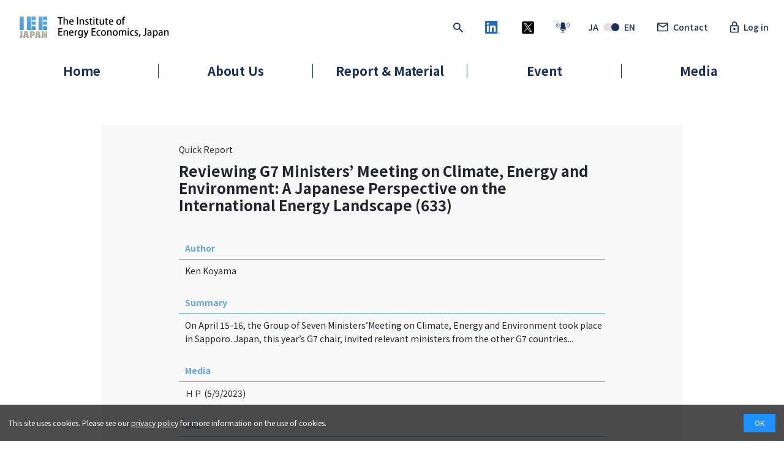

--- FILE ---
content_type: text/html
request_url: https://eneken.ieej.or.jp/en/report_detail.php?article_info__id=11071
body_size: 20805
content:
<!DOCTYPE html>
<html lang="en">
<head>
    <meta charset="UTF-8">
    <title>Reviewing G7 Ministers’ Meeting on Climate, Energy and Environment: A Japanese Perspective on the International Energy Landscape (633) - The Institute of Energy Economics, Japan - IEEJ</title>
    <meta name="description" content="One of the world-leading think tanks in energy and environment, political economy in the Middle East. IEEJ carry on research reports, seminars and symposiums activities specialized in energy and global warming issues, energy supply and demand, price trends, renewable energy, surveys on the middle east situation.">
    <meta name="viewport" content="width=device-width, user-scalable=yes">
    <meta name="format-detection" content="telephone=no">
    <meta property="og:description" content="One of the world-leading think tanks in energy and environment, political economy in the Middle East. IEEJ carry on research reports, seminars and symposiums activities specialized in energy and global warming issues, energy supply and demand, price trends, renewable energy, surveys on the middle east situation.">
    <meta property="og:title" content="Reviewing G7 Ministers’ Meeting on Climate, Energy and Environment: A Japanese Perspective on the International Energy Landscape (633) - The Institute of Energy Economics, Japan - IEEJ">
    <meta property="og:site_name" content="The Institute of Energy Economics, Japan - IEEJ">
    <meta property="og:image" content="https://eneken.ieej.or.jp/img/ogp-img.png">
    <meta name="twitter:card" content="summary">
    <link rel="icon" href="/img/favicon.ico">
    <link rel="stylesheet" href="/css/swiper-bundle.css" />
    <link rel="stylesheet" href="/css/style.css?20250401">
    <script src="https://www.google.com/recaptcha/api.js" async defer></script>
    <style>
        .g-recaptcha {
            margin-right:auto;
            margin-left:auto;
            text-align: center;
            width:300px;
            margin-top:20px;
            margin-bottom:20px;
        }
    </style>
</head>

<body>

<header>
    <div class="ij-header ij-header_en">
        <div class="container">
            <div class="row ij-header-wrapper">
                <div class="ij-header-logo">
                    <a href="/en/"><img src="/img/en_logo.png" alt="The Institute of Energy Economics, Japan - IEEJ"></a>
                </div>
                <div class="ij-header-menus" id="ij-header-menus-jp">
                    <ul class="ij-pc-util">
                        <li class="ij-pc-util_only-icon"><a href="/en/report_list.php"><img src="/img/icon/search_navy.svg" style="width: 16px; height: auto;" alt="Search"></a></li>
                        <li class="ij-pc-util_only-icon"><a href="https://www.linkedin.com/company/institute-of-energy-economics-japan---ieej/" target="_blank"><img src="/img/icon/linkedin_logo.png" style="width: 24px; height: auto;" alt="LinkedIn"></a></li>
                        <li class="ij-pc-util_only-icon"><a href="https://twitter.com/ieej_japan" target="_blank"><img src="/img/icon/x-logo_fill.svg" style="width: 20px; height: auto;" alt="X @ieej_japan"></a></li>
                        <li class="ij-pc-util_only-icon" style="padding-right: 4px;"><a href="/podcast.html"><img src="/img/icon/podcast2_navy.svg" style="width: 22px; height: auto;" alt="Podcast"></a></li>
                        <li class="ij-pc-util_ja-en"><a href="/">JA<img src="/img/icon/ja-en2.svg" style="width: 26px; height: auto;">EN</a></li>
                        <li><a href="/en/inquiry/"><img src="/img/icon/mail_navy.svg" style="width: 18px; height: auto;">Contact</a></li>
                        <li><a href="/en/member_login.php" class="login-link-en"><img src="/img/icon/key_navy.svg" style="width: 14px; height: auto;"><span>Log in</span></a></li>
                    </ul>
                    <ul class="ij-sp-util">
                        <li><a href="/en/report_list.php"><img src="/img/icon/search_navy.svg"></a></li>
                        <li><a href="#" class="ij-menu-open"><img src="/img/icon/menu_navy.svg"></a></li>
                    </ul>
                </div>
            </div>
                        <nav class="ij-gnavi-wrap ij-header-second-menu">
                <ul>
                    <li class="nav-top-menu" data-menu-key="0"><a href="/en/">Home</a></li>
                    <li class="nav-top-menu" data-menu-key="1"><a href="/en/about/">About Us</a></li>
                    <li class="nav-top-menu" data-menu-key="2"><a href="/en/report_list.php">Report & Material</a></li>
                    <li class="nav-top-menu" data-menu-key="3"><a href="/en/seminar/index.html">Event</a></li>
                    <li class="nav-top-menu" data-menu-key="4"><a href="/en/press/">Media</a></li>
                </ul>
            </nav>
            <div id="ij-dropdow-area">
                                <div class="nav-sub-menu nav-sub-menu0">
                    <div class="nav-sub-menu-inner">
                        <div class="nav-sub-menu-title"><h3>Home</h3></div>
                        <ul>
                            <li>
                                <a href="/en/">home</a>
                            </li>
                        </ul>
                    </div>
                </div>
                <div class="nav-sub-menu nav-sub-menu1">
                    <div class="nav-sub-menu-inner">
                        <div class="nav-sub-menu-title"><h3>About Us</h3></div>
                        <ul>
                            <li>
                                <a href="/en/about/">Outline of IEEJ</a>
                            </li>
                            <li>
                                <a href="/en/about/president.html">From Our Chairman & CEO</a>
                            </li>
                            <li>
                                <a href="/en/about/purpose.html">Our Vision, Mission</a>
                            </li>
                            <li>
                                <a href="/en/about/executive.html">Executive Officers</a>
                            </li>
                            <li>
                                <a href="/en/about/organization.html">Organization</a>
                            </li>
                            <li>
                                <a href="/en/about/map.html">Access Map</a>
                            </li>
                            <li>
                                <a href="/en/about/staff.html">Researchers</a>
                            </li>
                            <li>
                                <a href="/en/about/distinguished_fellow_en.html">Distinguished Fellows</a>
                            </li>
                            <li>
                                <a href="/en/about/visiting_fellows_en.html">Visiting Fellows</a>
                            </li>
                        </ul>
                    </div>
                </div>
                <div class="nav-sub-menu nav-sub-menu2">
                    <div class="nav-sub-menu-inner">
                        <div class="nav-sub-menu-title"><h3>Report & Material</h3></div>
                        <ul>
                            <li>
                                <a href="/en/report_list.php">Search Report</a>
                            </li>
                            <li>
                                <a href="/en/statistics.php">EDMC Statistics</a>
                            </li>
                            <li>
                                <a href="/en/publication/index.html">Publication</a>
                            </li>
                            <li>
                                <a href="/en/library/index.html">Library</a>
                            </li>
                        </ul>
                    </div>
                </div>
                <div class="nav-sub-menu nav-sub-menu3">
                    <div class="nav-sub-menu-inner">
                        <div class="nav-sub-menu-title"><h3>Event</h3></div>
                        <ul>
                            <li>
                                <a href="/en/seminar/index.html">Forum on Research Works</a>
                            </li>
                            <li>
                                <a href="/en/seminar/other/anniversary.html">IEEJ/APERC <br>International Symposium</a>
                            </li>
                            <li>
                                <a href="/en/seminar/other/ieej_seminar.html">IEEJ Energy Seminar</a>
                            </li>
                            <li>
                                <a href="/en/seminar/other/list.html">Other Event</a>
                            </li>
                        </ul>
                    </div>
                </div>
                <div class="nav-sub-menu nav-sub-menu4">
                    <div class="nav-sub-menu-inner">
                        <div class="nav-sub-menu-title"><h3>Media</h3></div>
                        <ul>
                            <li>
                                <a href="/en/press/">Press Release</a>
                            </li>
                            <li>
                                <a href="/press/publicityindex.html">Media</a>
                            </li>
                        </ul>
                    </div>
                </div>

            </div>

        </div>
        <div>
        </div>
    </div>
</header>


<p class="ij-menu-close">
    <img src="/img/icon/menu-close_navy.svg" alt="close">
</p>

<div id="ij-nav" class="ij-nav">

    <div class="ij-nav-button-set">
        <a href="/en/inquiry/"><img src="/img/icon/mail_navy.svg" style="width: 18px; height: auto;">Contact</a>
        <a href="/en/member_login.php" class="login-link-en"><img src="/img/icon/key_navy.svg" style="width: 14px; height: auto;"><span>Log in</span></a>
    </div>
    
            <nav class="ij-nav-list">
                <ul>
                    <li class="nav-sp-menu" data-menu-key="0">                    <div>
                        <div>
                            <a href="/en/" class="ij-nav-only-1layer">Home</a>
                        </div>
                    </details>
                    </li>
                    <li class="nav-sp-menu" data-menu-key="1">                    <details class="details js-details">
                        <summary class="details-summary js-details-summary">
                            About Us
                        </summary>
                        <ul class="details-content js-details-content">
                            <li><a href="/en/about/">Outline of IEEJ</a></li>
                            <li><a href="/en/about/president.html">From Our Chairman & CEO</a></li>
                            <li><a href="/en/about/purpose.html">Our Vision, Mission</a></li>
                            <li><a href="/en/about/executive.html">Executive Officers</a></li>
                            <li><a href="/en/about/organization.html">Organization</a></li>
                            <li><a href="/en/about/map.html">Access Map</a></li>
                            <li><a href="/en/about/staff.html">Researchers</a></li>
                            <li><a href="/en/about/distinguished_fellow_en.html">Distinguished Fellows</a></li>
                            <li><a href="/en/about/visiting_fellows_en.html">Visiting Fellows</a></li>
                        </ul>
                    </details>
                    </li>
                    <li class="nav-sp-menu" data-menu-key="2">                    <details class="details js-details">
                        <summary class="details-summary js-details-summary">
                            Report & Material
                        </summary>
                        <ul class="details-content js-details-content">
                            <li><a href="/en/report_list.php">Search Report</a></li>
                            <li><a href="/en/statistics.php">EDMC Statistics</a></li>
                            <li><a href="/en/publication/index.html">Publication</a></li>
                            <li><a href="/en/library/index.html">Library</a></li>
                        </ul>
                    </details>
                    </li>
                    <li class="nav-sp-menu" data-menu-key="3">                    <details class="details js-details">
                        <summary class="details-summary js-details-summary">
                            Event
                        </summary>
                        <ul class="details-content js-details-content">
                            <li><a href="/en/seminar/index.html">Forum on Research Works</a></li>
                            <li><a href="/en/seminar/other/anniversary.html">IEEJ/APERC <br>International Symposium</a></li>
                            <li><a href="/en/seminar/other/ieej_seminar.html">IEEJ Energy Seminar</a></li>
                            <li><a href="/en/seminar/other/list.html">Other Event</a></li>
                        </ul>
                    </details>
                    </li>
                    <li class="nav-sp-menu" data-menu-key="4">                    <details class="details js-details">
                        <summary class="details-summary js-details-summary">
                            Media
                        </summary>
                        <ul class="details-content js-details-content">
                            <li><a href="/en/press/">Press Release</a></li>
                            <li><a href="/press/publicityindex.html">Media</a></li>
                        </ul>
                    </details>
                    </li>
                </ul>
            </nav>

    <div class="ij-nav-button-set justify-content-center">
        <a href="/">JA<img src="/img/icon/ja-en2.svg" style="width: 26px; height: auto;">EN</a>
    </div>
    <div class="ij-nav-icons">
        <a href="https://www.linkedin.com/company/institute-of-energy-economics-japan---ieej/" target="_blank"><img src="/img/icon/linkedin_logo.png" style="width: 24px; height: auto;" alt="LinkedIn"></a>
        <a href="https://twitter.com/ieej_japan" target="_blank"><img src="/img/icon/x-logo_fill.svg" style="width: 20px; height: auto;" alt="X @ieej_japan"></a>
        <a href="/podcast.html"><img src="/img/icon/podcast2_navy.svg" style="width: 22px; height: auto;" alt="Podcast"></a>
    </div>
</div>
<main role="main">

	<div class="ij-section-main">
		<div class="container">
			<div class="row justify-content-center">

				<div class="col-12 col-xl-10 ij-kiji">

					<div class="ij-kiji-inner">

						<p class="ij-genre_01">Quick Report</p>
						<h1 class="ij-single-heading_b">Reviewing G7 Ministers’ Meeting on Climate, Energy and Environment: A Japanese Perspective on the International Energy Landscape (633)</h1>

						<table class="table ij-kiji-table">
							<tbody>

							
																					<tr>
								<th scope="row">Author</th>
								<td>Ken Koyama</td>
							</tr>
																					<tr>
								<th scope="row">Summary</th>
								<td>On April 15-16, the Group of Seven Ministers’Meeting on Climate, Energy and Environment took place in Sapporo. Japan, this year’s G7 chair, invited relevant ministers from the other G7 countries...</td>
							</tr>
																												<tr>
								<th scope="row">Media</th>
								<td>ＨＰ (5/9/2023)</td>
							</tr>
							
														<tr>
								<th scope="row">URL</th>
								<td><a href="https://eneken.ieej.or.jp/en/special_bulletin.html" target="_blank">https://eneken.ieej.or.jp/en/special_bulletin.html</a></td>
							</tr>
							
							
														<tr>
								<th scope="row">Report PDF</th>
								<td><a href="https://eneken.ieej.or.jp/data/11071.pdf" target="_blank">https://eneken.ieej.or.jp/data/11071.pdf</a></td>
							</tr>
							
							</tbody>
						</table>
					</div>

				</div>
			</div>
		</div>
	</div>
</main>

<footer>
    <div class="ij-footer">
        <div class="container">
            <div class="ij-footer-first">
                <ul class="ij-foot-menu">
                    <li><a href="/en/">HOME</a></li>
                    <li><a href="/en/inquiry/">Contact</a></li>
                    <li><a href="/en/privacy_policy.html">Privacy Policy</a></li>
                    <li><a href="/en/sitemap.html">Site Map</a></li>
                    <li><a href="/en/terms_of_use.html">Terms of Use</a></li>
                </ul>
            </div>
            <div class="row ij-footer-subtext-row">
                <div class="ij-footer-subtext col-12 col-md-6">
                    <div class="ij-footer-subtext-inner-left">
                        <p>The copyright of any material published in this Web site,(e.g. papers, img, photographs or any other contents) belongs either to this Institute or to each maker, and forbids unapproved duplicates, transmissions, changes, corrections and/or additions.</p>
                        <p>Contents originating from newspapers, magazines and published information, are based on personal perspectives and intended as information only. They do not necessarily reflect the integrated view of this Institute.</p>
                    </div>
                </div>
                <div class="col-12 col-md-6">
                    <p class="ij-copy">
                        © The Institute of Energy Economics, Japan All Rights Reserved.
                    </p>
                </div>
            </div>
                    </div>
    </div>
</footer>

<div class="ij-footer-to-top">
    <p><img src="/img/icon/square-arrow-top_navy.svg" alt="Scroll to Top" id="ij-to-top"></p>
</div>

<div class="cookie-consent">
    <div class="cookie-text">This site uses cookies. Please see our <a href="/en/privacy_policy.html">privacy policy</a> for more information on the use of cookies.</div>
    <div class="cookie-agree">OK</div>
</div>


<!-- <footer>
    <div class="ij-footer">
        <div class="container">
            <div class="ij-footer-first">
                <ul class="ij-foot-menu">
                    <li><a href="/en/">HOME</a></li>
                    <li><a href="/en/inquiry/">Contact</a></li>
                    <li><a href="/en/link.html">Links</a></li>
                    <li><a href="/en/privacy_policy.html">Privacy Policy</a></li>
                    <li><a href="/en/sitemap.html">Site Map</a></li>
                    <li><a href="/en/terms_of_use.html">Terms of Use</a></li>
                </ul>
                <p class="ij-copy">
                    Copyright © The Institute of Energy Economics, Japan All Rights Reserved.
                </p>
            </div>
            <div class="ij-footer-subtext">
                <p>The copyright of any material published in this Web site,(e.g. papers, img, photographs or any other contents) belongs either to this Institute or to each maker, and forbids unapproved duplicates, transmissions, changes, corrections and/or additions.</p>
                <p>Contents originating from newspapers, magazines and published information, are based on personal perspectives and intended as information only. They do not necessarily reflect the integrated view of this Institute.</p>
            </div>
        </div>
    </div>
</footer>

<div class="cookie-consent">
    <div class="cookie-text">This site uses cookies. Please see our <a href="/en/privacy_policy.html">privacy policy</a> for more information on the use of cookies.</div>
    <div class="cookie-agree">OK</div>
</div> -->

<script src="/js/jquery-3.6.0.min.js" type="text/javascript"></script>
<script src="/common/script/library.js" type="text/javascript"></script>
<script src="/common/script/login_check.js" type="text/javascript"></script>
<script src="/js/swiper-bundle.min.js" type="text/javascript"></script>
<script src="/js/swiper-ieej.js" type="text/javascript"></script>
<script src="/js/ofi.min.js" type="text/javascript"></script>
<script src="/js/project.js" type="text/javascript"></script>
<script src="https://cdn.jsdelivr.net/npm/@popperjs/core@2.5.4/dist/umd/popper.min.js" integrity="sha384-q2kxQ16AaE6UbzuKqyBE9/u/KzioAlnx2maXQHiDX9d4/zp8Ok3f+M7DPm+Ib6IU" crossorigin="anonymous"></script>
<script src="https://cdn.jsdelivr.net/npm/bootstrap@5.0.0-beta1/dist/js/bootstrap.min.js" integrity="sha384-pQQkAEnwaBkjpqZ8RU1fF1AKtTcHJwFl3pblpTlHXybJjHpMYo79HY3hIi4NKxyj" crossorigin="anonymous"></script>
</body>
</html>

--- FILE ---
content_type: text/css
request_url: https://eneken.ieej.or.jp/css/style.css?20250401
body_size: 330569
content:
@charset "UTF-8";
@import url(https://fonts.googleapis.com/css?family=Noto+Sans+JP:400,500,700&display=swap&subset=japanese);
@import url(https://cdn.jsdelivr.net/npm/yakuhanjp@3.3.1/dist/css/yakuhanjp.min.css);
@import url("https://fonts.googleapis.com/css2?family=Lato:wght@700&display=swap");
:root {
  --bs-blue: #0d6efd;
  --bs-indigo: #6610f2;
  --bs-purple: #6f42c1;
  --bs-pink: #d63384;
  --bs-red: #dc3545;
  --bs-orange: #fd7e14;
  --bs-yellow: #ffc107;
  --bs-green: #198754;
  --bs-teal: #20c997;
  --bs-cyan: #0dcaf0;
  --bs-white: #fff;
  --bs-gray: #6c757d;
  --bs-gray-dark: #343a40;
  --bs-primary: #1870ac;
  --bs-secondary: #6c757d;
  --bs-success: #198754;
  --bs-info: #0dcaf0;
  --bs-warning: #ffc107;
  --bs-danger: #dc3545;
  --bs-light: #f8f9fa;
  --bs-dark: #212529;
  --bs-font-sans-serif: system-ui, -apple-system, "Segoe UI", Roboto, "Helvetica Neue", Arial, "Noto Sans", "Liberation Sans", sans-serif, "Apple Color Emoji", "Segoe UI Emoji", "Segoe UI Symbol", "Noto Color Emoji";
  --bs-font-monospace: SFMono-Regular, Menlo, Monaco, Consolas, "Liberation Mono", "Courier New", monospace;
  --bs-gradient: linear-gradient(180deg, rgba(255, 255, 255, 0.15), rgba(255, 255, 255, 0));
}

*,
*::before,
*::after {
  box-sizing: border-box;
}

@media (prefers-reduced-motion: no-preference) {
  :root {
    scroll-behavior: smooth;
  }
}

body {
  margin: 0;
  font-family: var(--bs-font-sans-serif);
  font-size: 1rem;
  font-weight: 400;
  line-height: 1.5;
  color: #212529;
  background-color: #fff;
  -webkit-text-size-adjust: 100%;
  -webkit-tap-highlight-color: rgba(0, 0, 0, 0);
}

hr {
  margin: 1rem 0;
  color: inherit;
  background-color: currentColor;
  border: 0;
  opacity: 0.25;
}

hr:not([size]) {
  height: 1px;
}

h6, .h6, h5, .h5, h4, .h4, h3, .h3, h2, .h2, h1, .h1 {
  margin-top: 0;
  margin-bottom: 0.5rem;
  font-weight: 500;
  line-height: 1.2;
}

h1, .h1 {
  font-size: calc(1.375rem + 1.5vw);
}
@media (min-width: 1200px) {
  h1, .h1 {
    font-size: 2.5rem;
  }
}

h2, .h2 {
  font-size: calc(1.325rem + 0.9vw);
}
@media (min-width: 1200px) {
  h2, .h2 {
    font-size: 2rem;
  }
}

h3, .h3 {
  font-size: calc(1.3rem + 0.6vw);
}
@media (min-width: 1200px) {
  h3, .h3 {
    font-size: 1.75rem;
  }
}

h4, .h4 {
  font-size: calc(1.275rem + 0.3vw);
}
@media (min-width: 1200px) {
  h4, .h4 {
    font-size: 1.5rem;
  }
}

h5, .h5 {
  font-size: 1.25rem;
}

h6, .h6 {
  font-size: 1rem;
}

p {
  margin-top: 0;
  margin-bottom: 1rem;
}

abbr[title],
abbr[data-bs-original-title] {
  text-decoration: underline dotted;
  cursor: help;
  text-decoration-skip-ink: none;
}

address {
  margin-bottom: 1rem;
  font-style: normal;
  line-height: inherit;
}

ol,
ul {
  padding-left: 2rem;
}

ol,
ul,
dl {
  margin-top: 0;
  margin-bottom: 1rem;
}

ol ol,
ul ul,
ol ul,
ul ol {
  margin-bottom: 0;
}

dt {
  font-weight: 700;
}

dd {
  margin-bottom: 0.5rem;
  margin-left: 0;
}

blockquote {
  margin: 0 0 1rem;
}

b,
strong {
  font-weight: bolder;
}

small, .small {
  font-size: 0.875em;
}

mark, .mark {
  padding: 0.2em;
  background-color: #fcf8e3;
}

sub,
sup {
  position: relative;
  font-size: 0.75em;
  line-height: 0;
  vertical-align: baseline;
}

sub {
  bottom: -0.25em;
}

sup {
  top: -0.5em;
}

a {
  color: #1870ac;
  text-decoration: underline;
}
a:hover {
  color: #135a8a;
}

a:not([href]):not([class]), a:not([href]):not([class]):hover {
  color: inherit;
  text-decoration: none;
}

pre,
code,
kbd,
samp {
  font-family: var(--bs-font-monospace);
  font-size: 1em;
  direction: ltr /* rtl:ignore */;
  unicode-bidi: bidi-override;
}

pre {
  display: block;
  margin-top: 0;
  margin-bottom: 1rem;
  overflow: auto;
  font-size: 0.875em;
}
pre code {
  font-size: inherit;
  color: inherit;
  word-break: normal;
}

code {
  font-size: 0.875em;
  color: #d63384;
  word-wrap: break-word;
}
a > code {
  color: inherit;
}

kbd {
  padding: 0.2rem 0.4rem;
  font-size: 0.875em;
  color: #fff;
  background-color: #212529;
  border-radius: 0.2rem;
}
kbd kbd {
  padding: 0;
  font-size: 1em;
  font-weight: 700;
}

figure {
  margin: 0 0 1rem;
}

img,
svg {
  vertical-align: middle;
}

table {
  caption-side: bottom;
  border-collapse: collapse;
}

caption {
  padding-top: 0.5rem;
  padding-bottom: 0.5rem;
  color: #6c757d;
  text-align: left;
}

th {
  text-align: inherit;
  text-align: -webkit-match-parent;
}

thead,
tbody,
tfoot,
tr,
td,
th {
  border-color: inherit;
  border-style: solid;
  border-width: 0;
}

label {
  display: inline-block;
}

button {
  border-radius: 0;
}

button:focus:not(:focus-visible) {
  outline: 0;
}

input,
button,
select,
optgroup,
textarea {
  margin: 0;
  font-family: inherit;
  font-size: inherit;
  line-height: inherit;
}

button,
select {
  text-transform: none;
}

[role=button] {
  cursor: pointer;
}

select {
  word-wrap: normal;
}
select:disabled {
  opacity: 1;
}

[list]::-webkit-calendar-picker-indicator {
  display: none;
}

button,
[type=button],
[type=reset],
[type=submit] {
  -webkit-appearance: button;
}
button:not(:disabled),
[type=button]:not(:disabled),
[type=reset]:not(:disabled),
[type=submit]:not(:disabled) {
  cursor: pointer;
}

::-moz-focus-inner {
  padding: 0;
  border-style: none;
}

textarea {
  resize: vertical;
}

fieldset {
  min-width: 0;
  padding: 0;
  margin: 0;
  border: 0;
}

legend {
  float: left;
  width: 100%;
  padding: 0;
  margin-bottom: 0.5rem;
  font-size: calc(1.275rem + 0.3vw);
  line-height: inherit;
}
@media (min-width: 1200px) {
  legend {
    font-size: 1.5rem;
  }
}
legend + * {
  clear: left;
}

::-webkit-datetime-edit-fields-wrapper,
::-webkit-datetime-edit-text,
::-webkit-datetime-edit-minute,
::-webkit-datetime-edit-hour-field,
::-webkit-datetime-edit-day-field,
::-webkit-datetime-edit-month-field,
::-webkit-datetime-edit-year-field {
  padding: 0;
}

::-webkit-inner-spin-button {
  height: auto;
}

[type=search] {
  outline-offset: -2px;
  -webkit-appearance: textfield;
}

/* rtl:raw:
[type="tel"],
[type="url"],
[type="email"],
[type="number"] {
  direction: ltr;
}
*/
::-webkit-search-decoration {
  -webkit-appearance: none;
}

::-webkit-color-swatch-wrapper {
  padding: 0;
}

::file-selector-button {
  font: inherit;
}

::-webkit-file-upload-button {
  font: inherit;
  -webkit-appearance: button;
}

output {
  display: inline-block;
}

iframe {
  border: 0;
}

summary {
  display: list-item;
  cursor: pointer;
}

progress {
  vertical-align: baseline;
}

[hidden] {
  display: none !important;
}

.lead {
  font-size: 1.25rem;
  font-weight: 300;
}

.display-1 {
  font-size: calc(1.625rem + 4.5vw);
  font-weight: 300;
  line-height: 1.2;
}
@media (min-width: 1200px) {
  .display-1 {
    font-size: 5rem;
  }
}

.display-2 {
  font-size: calc(1.575rem + 3.9vw);
  font-weight: 300;
  line-height: 1.2;
}
@media (min-width: 1200px) {
  .display-2 {
    font-size: 4.5rem;
  }
}

.display-3 {
  font-size: calc(1.525rem + 3.3vw);
  font-weight: 300;
  line-height: 1.2;
}
@media (min-width: 1200px) {
  .display-3 {
    font-size: 4rem;
  }
}

.display-4 {
  font-size: calc(1.475rem + 2.7vw);
  font-weight: 300;
  line-height: 1.2;
}
@media (min-width: 1200px) {
  .display-4 {
    font-size: 3.5rem;
  }
}

.display-5 {
  font-size: calc(1.425rem + 2.1vw);
  font-weight: 300;
  line-height: 1.2;
}
@media (min-width: 1200px) {
  .display-5 {
    font-size: 3rem;
  }
}

.display-6 {
  font-size: calc(1.375rem + 1.5vw);
  font-weight: 300;
  line-height: 1.2;
}
@media (min-width: 1200px) {
  .display-6 {
    font-size: 2.5rem;
  }
}

.list-unstyled {
  padding-left: 0;
  list-style: none;
}

.list-inline {
  padding-left: 0;
  list-style: none;
}

.list-inline-item {
  display: inline-block;
}
.list-inline-item:not(:last-child) {
  margin-right: 0.5rem;
}

.initialism {
  font-size: 0.875em;
  text-transform: uppercase;
}

.blockquote {
  margin-bottom: 1rem;
  font-size: 1.25rem;
}
.blockquote > :last-child {
  margin-bottom: 0;
}

.blockquote-footer {
  margin-top: -1rem;
  margin-bottom: 1rem;
  font-size: 0.875em;
  color: #6c757d;
}
.blockquote-footer::before {
  content: "— ";
}

.img-fluid {
  max-width: 100%;
  height: auto;
}

.img-thumbnail {
  padding: 0.25rem;
  background-color: #fff;
  border: 1px solid #dee2e6;
  border-radius: 0.25rem;
  max-width: 100%;
  height: auto;
}

.figure {
  display: inline-block;
}

.figure-img {
  margin-bottom: 0.5rem;
  line-height: 1;
}

.figure-caption {
  font-size: 0.875em;
  color: #6c757d;
}

.container,
.container-fluid,
.container-xxl,
.container-xl,
.container-lg,
.container-md,
.container-sm {
  width: 100%;
  padding-right: var(--bs-gutter-x, 0.75rem);
  padding-left: var(--bs-gutter-x, 0.75rem);
  margin-right: auto;
  margin-left: auto;
}

@media (min-width: 576px) {
  .container-sm, .container {
    max-width: 540px;
  }
}
@media (min-width: 768px) {
  .container-md, .container-sm, .container {
    max-width: 720px;
  }
}
@media (min-width: 992px) {
  .container-lg, .container-md, .container-sm, .container {
    max-width: 960px;
  }
}
@media (min-width: 1200px) {
  .container-xl, .container-lg, .container-md, .container-sm, .container {
    max-width: 1140px;
  }
}
@media (min-width: 1400px) {
  .container-xxl, .container-xl, .container-lg, .container-md, .container-sm, .container {
    max-width: 1320px;
  }
}
.row {
  --bs-gutter-x: 1.5rem;
  --bs-gutter-y: 0;
  display: flex;
  flex-wrap: wrap;
  margin-top: calc(var(--bs-gutter-y) * -1);
  margin-right: calc(var(--bs-gutter-x) * -.5);
  margin-left: calc(var(--bs-gutter-x) * -.5);
}
.row > * {
  flex-shrink: 0;
  width: 100%;
  max-width: 100%;
  padding-right: calc(var(--bs-gutter-x) * .5);
  padding-left: calc(var(--bs-gutter-x) * .5);
  margin-top: var(--bs-gutter-y);
}

.col {
  flex: 1 0 0%;
}

.row-cols-auto > * {
  flex: 0 0 auto;
  width: auto;
}

.row-cols-1 > * {
  flex: 0 0 auto;
  width: 100%;
}

.row-cols-2 > * {
  flex: 0 0 auto;
  width: 50%;
}

.row-cols-3 > * {
  flex: 0 0 auto;
  width: 33.3333333333%;
}

.row-cols-4 > * {
  flex: 0 0 auto;
  width: 25%;
}

.row-cols-5 > * {
  flex: 0 0 auto;
  width: 20%;
}

.row-cols-6 > * {
  flex: 0 0 auto;
  width: 16.6666666667%;
}

@media (min-width: 576px) {
  .col-sm {
    flex: 1 0 0%;
  }

  .row-cols-sm-auto > * {
    flex: 0 0 auto;
    width: auto;
  }

  .row-cols-sm-1 > * {
    flex: 0 0 auto;
    width: 100%;
  }

  .row-cols-sm-2 > * {
    flex: 0 0 auto;
    width: 50%;
  }

  .row-cols-sm-3 > * {
    flex: 0 0 auto;
    width: 33.3333333333%;
  }

  .row-cols-sm-4 > * {
    flex: 0 0 auto;
    width: 25%;
  }

  .row-cols-sm-5 > * {
    flex: 0 0 auto;
    width: 20%;
  }

  .row-cols-sm-6 > * {
    flex: 0 0 auto;
    width: 16.6666666667%;
  }
}
@media (min-width: 768px) {
  .col-md {
    flex: 1 0 0%;
  }

  .row-cols-md-auto > * {
    flex: 0 0 auto;
    width: auto;
  }

  .row-cols-md-1 > * {
    flex: 0 0 auto;
    width: 100%;
  }

  .row-cols-md-2 > * {
    flex: 0 0 auto;
    width: 50%;
  }

  .row-cols-md-3 > * {
    flex: 0 0 auto;
    width: 33.3333333333%;
  }

  .row-cols-md-4 > * {
    flex: 0 0 auto;
    width: 25%;
  }

  .row-cols-md-5 > * {
    flex: 0 0 auto;
    width: 20%;
  }

  .row-cols-md-6 > * {
    flex: 0 0 auto;
    width: 16.6666666667%;
  }
}
@media (min-width: 992px) {
  .col-lg {
    flex: 1 0 0%;
  }

  .row-cols-lg-auto > * {
    flex: 0 0 auto;
    width: auto;
  }

  .row-cols-lg-1 > * {
    flex: 0 0 auto;
    width: 100%;
  }

  .row-cols-lg-2 > * {
    flex: 0 0 auto;
    width: 50%;
  }

  .row-cols-lg-3 > * {
    flex: 0 0 auto;
    width: 33.3333333333%;
  }

  .row-cols-lg-4 > * {
    flex: 0 0 auto;
    width: 25%;
  }

  .row-cols-lg-5 > * {
    flex: 0 0 auto;
    width: 20%;
  }

  .row-cols-lg-6 > * {
    flex: 0 0 auto;
    width: 16.6666666667%;
  }
}
@media (min-width: 1200px) {
  .col-xl {
    flex: 1 0 0%;
  }

  .row-cols-xl-auto > * {
    flex: 0 0 auto;
    width: auto;
  }

  .row-cols-xl-1 > * {
    flex: 0 0 auto;
    width: 100%;
  }

  .row-cols-xl-2 > * {
    flex: 0 0 auto;
    width: 50%;
  }

  .row-cols-xl-3 > * {
    flex: 0 0 auto;
    width: 33.3333333333%;
  }

  .row-cols-xl-4 > * {
    flex: 0 0 auto;
    width: 25%;
  }

  .row-cols-xl-5 > * {
    flex: 0 0 auto;
    width: 20%;
  }

  .row-cols-xl-6 > * {
    flex: 0 0 auto;
    width: 16.6666666667%;
  }
}
@media (min-width: 1400px) {
  .col-xxl {
    flex: 1 0 0%;
  }

  .row-cols-xxl-auto > * {
    flex: 0 0 auto;
    width: auto;
  }

  .row-cols-xxl-1 > * {
    flex: 0 0 auto;
    width: 100%;
  }

  .row-cols-xxl-2 > * {
    flex: 0 0 auto;
    width: 50%;
  }

  .row-cols-xxl-3 > * {
    flex: 0 0 auto;
    width: 33.3333333333%;
  }

  .row-cols-xxl-4 > * {
    flex: 0 0 auto;
    width: 25%;
  }

  .row-cols-xxl-5 > * {
    flex: 0 0 auto;
    width: 20%;
  }

  .row-cols-xxl-6 > * {
    flex: 0 0 auto;
    width: 16.6666666667%;
  }
}
.col-auto {
  flex: 0 0 auto;
  width: auto;
}

.col-1 {
  flex: 0 0 auto;
  width: 8.33333333%;
}

.col-2 {
  flex: 0 0 auto;
  width: 16.66666667%;
}

.col-3 {
  flex: 0 0 auto;
  width: 25%;
}

.col-4 {
  flex: 0 0 auto;
  width: 33.33333333%;
}

.col-5 {
  flex: 0 0 auto;
  width: 41.66666667%;
}

.col-6 {
  flex: 0 0 auto;
  width: 50%;
}

.col-7 {
  flex: 0 0 auto;
  width: 58.33333333%;
}

.col-8 {
  flex: 0 0 auto;
  width: 66.66666667%;
}

.col-9 {
  flex: 0 0 auto;
  width: 75%;
}

.col-10 {
  flex: 0 0 auto;
  width: 83.33333333%;
}

.col-11 {
  flex: 0 0 auto;
  width: 91.66666667%;
}

.col-12 {
  flex: 0 0 auto;
  width: 100%;
}

.offset-1 {
  margin-left: 8.33333333%;
}

.offset-2 {
  margin-left: 16.66666667%;
}

.offset-3 {
  margin-left: 25%;
}

.offset-4 {
  margin-left: 33.33333333%;
}

.offset-5 {
  margin-left: 41.66666667%;
}

.offset-6 {
  margin-left: 50%;
}

.offset-7 {
  margin-left: 58.33333333%;
}

.offset-8 {
  margin-left: 66.66666667%;
}

.offset-9 {
  margin-left: 75%;
}

.offset-10 {
  margin-left: 83.33333333%;
}

.offset-11 {
  margin-left: 91.66666667%;
}

.g-0,
.gx-0 {
  --bs-gutter-x: 0;
}

.g-0,
.gy-0 {
  --bs-gutter-y: 0;
}

.g-1,
.gx-1 {
  --bs-gutter-x: 0.25rem;
}

.g-1,
.gy-1 {
  --bs-gutter-y: 0.25rem;
}

.g-2,
.gx-2 {
  --bs-gutter-x: 0.5rem;
}

.g-2,
.gy-2 {
  --bs-gutter-y: 0.5rem;
}

.g-3,
.gx-3 {
  --bs-gutter-x: 1rem;
}

.g-3,
.gy-3 {
  --bs-gutter-y: 1rem;
}

.g-4,
.gx-4 {
  --bs-gutter-x: 1.5rem;
}

.g-4,
.gy-4 {
  --bs-gutter-y: 1.5rem;
}

.g-5,
.gx-5 {
  --bs-gutter-x: 3rem;
}

.g-5,
.gy-5 {
  --bs-gutter-y: 3rem;
}

@media (min-width: 576px) {
  .col-sm-auto {
    flex: 0 0 auto;
    width: auto;
  }

  .col-sm-1 {
    flex: 0 0 auto;
    width: 8.33333333%;
  }

  .col-sm-2 {
    flex: 0 0 auto;
    width: 16.66666667%;
  }

  .col-sm-3 {
    flex: 0 0 auto;
    width: 25%;
  }

  .col-sm-4 {
    flex: 0 0 auto;
    width: 33.33333333%;
  }

  .col-sm-5 {
    flex: 0 0 auto;
    width: 41.66666667%;
  }

  .col-sm-6 {
    flex: 0 0 auto;
    width: 50%;
  }

  .col-sm-7 {
    flex: 0 0 auto;
    width: 58.33333333%;
  }

  .col-sm-8 {
    flex: 0 0 auto;
    width: 66.66666667%;
  }

  .col-sm-9 {
    flex: 0 0 auto;
    width: 75%;
  }

  .col-sm-10 {
    flex: 0 0 auto;
    width: 83.33333333%;
  }

  .col-sm-11 {
    flex: 0 0 auto;
    width: 91.66666667%;
  }

  .col-sm-12 {
    flex: 0 0 auto;
    width: 100%;
  }

  .offset-sm-0 {
    margin-left: 0;
  }

  .offset-sm-1 {
    margin-left: 8.33333333%;
  }

  .offset-sm-2 {
    margin-left: 16.66666667%;
  }

  .offset-sm-3 {
    margin-left: 25%;
  }

  .offset-sm-4 {
    margin-left: 33.33333333%;
  }

  .offset-sm-5 {
    margin-left: 41.66666667%;
  }

  .offset-sm-6 {
    margin-left: 50%;
  }

  .offset-sm-7 {
    margin-left: 58.33333333%;
  }

  .offset-sm-8 {
    margin-left: 66.66666667%;
  }

  .offset-sm-9 {
    margin-left: 75%;
  }

  .offset-sm-10 {
    margin-left: 83.33333333%;
  }

  .offset-sm-11 {
    margin-left: 91.66666667%;
  }

  .g-sm-0,
.gx-sm-0 {
    --bs-gutter-x: 0;
  }

  .g-sm-0,
.gy-sm-0 {
    --bs-gutter-y: 0;
  }

  .g-sm-1,
.gx-sm-1 {
    --bs-gutter-x: 0.25rem;
  }

  .g-sm-1,
.gy-sm-1 {
    --bs-gutter-y: 0.25rem;
  }

  .g-sm-2,
.gx-sm-2 {
    --bs-gutter-x: 0.5rem;
  }

  .g-sm-2,
.gy-sm-2 {
    --bs-gutter-y: 0.5rem;
  }

  .g-sm-3,
.gx-sm-3 {
    --bs-gutter-x: 1rem;
  }

  .g-sm-3,
.gy-sm-3 {
    --bs-gutter-y: 1rem;
  }

  .g-sm-4,
.gx-sm-4 {
    --bs-gutter-x: 1.5rem;
  }

  .g-sm-4,
.gy-sm-4 {
    --bs-gutter-y: 1.5rem;
  }

  .g-sm-5,
.gx-sm-5 {
    --bs-gutter-x: 3rem;
  }

  .g-sm-5,
.gy-sm-5 {
    --bs-gutter-y: 3rem;
  }
}
@media (min-width: 768px) {
  .col-md-auto {
    flex: 0 0 auto;
    width: auto;
  }

  .col-md-1 {
    flex: 0 0 auto;
    width: 8.33333333%;
  }

  .col-md-2 {
    flex: 0 0 auto;
    width: 16.66666667%;
  }

  .col-md-3 {
    flex: 0 0 auto;
    width: 25%;
  }

  .col-md-4 {
    flex: 0 0 auto;
    width: 33.33333333%;
  }

  .col-md-5 {
    flex: 0 0 auto;
    width: 41.66666667%;
  }

  .col-md-6 {
    flex: 0 0 auto;
    width: 50%;
  }

  .col-md-7 {
    flex: 0 0 auto;
    width: 58.33333333%;
  }

  .col-md-8 {
    flex: 0 0 auto;
    width: 66.66666667%;
  }

  .col-md-9 {
    flex: 0 0 auto;
    width: 75%;
  }

  .col-md-10 {
    flex: 0 0 auto;
    width: 83.33333333%;
  }

  .col-md-11 {
    flex: 0 0 auto;
    width: 91.66666667%;
  }

  .col-md-12 {
    flex: 0 0 auto;
    width: 100%;
  }

  .offset-md-0 {
    margin-left: 0;
  }

  .offset-md-1 {
    margin-left: 8.33333333%;
  }

  .offset-md-2 {
    margin-left: 16.66666667%;
  }

  .offset-md-3 {
    margin-left: 25%;
  }

  .offset-md-4 {
    margin-left: 33.33333333%;
  }

  .offset-md-5 {
    margin-left: 41.66666667%;
  }

  .offset-md-6 {
    margin-left: 50%;
  }

  .offset-md-7 {
    margin-left: 58.33333333%;
  }

  .offset-md-8 {
    margin-left: 66.66666667%;
  }

  .offset-md-9 {
    margin-left: 75%;
  }

  .offset-md-10 {
    margin-left: 83.33333333%;
  }

  .offset-md-11 {
    margin-left: 91.66666667%;
  }

  .g-md-0,
.gx-md-0 {
    --bs-gutter-x: 0;
  }

  .g-md-0,
.gy-md-0 {
    --bs-gutter-y: 0;
  }

  .g-md-1,
.gx-md-1 {
    --bs-gutter-x: 0.25rem;
  }

  .g-md-1,
.gy-md-1 {
    --bs-gutter-y: 0.25rem;
  }

  .g-md-2,
.gx-md-2 {
    --bs-gutter-x: 0.5rem;
  }

  .g-md-2,
.gy-md-2 {
    --bs-gutter-y: 0.5rem;
  }

  .g-md-3,
.gx-md-3 {
    --bs-gutter-x: 1rem;
  }

  .g-md-3,
.gy-md-3 {
    --bs-gutter-y: 1rem;
  }

  .g-md-4,
.gx-md-4 {
    --bs-gutter-x: 1.5rem;
  }

  .g-md-4,
.gy-md-4 {
    --bs-gutter-y: 1.5rem;
  }

  .g-md-5,
.gx-md-5 {
    --bs-gutter-x: 3rem;
  }

  .g-md-5,
.gy-md-5 {
    --bs-gutter-y: 3rem;
  }
}
@media (min-width: 992px) {
  .col-lg-auto {
    flex: 0 0 auto;
    width: auto;
  }

  .col-lg-1 {
    flex: 0 0 auto;
    width: 8.33333333%;
  }

  .col-lg-2 {
    flex: 0 0 auto;
    width: 16.66666667%;
  }

  .col-lg-3 {
    flex: 0 0 auto;
    width: 25%;
  }

  .col-lg-4 {
    flex: 0 0 auto;
    width: 33.33333333%;
  }

  .col-lg-5 {
    flex: 0 0 auto;
    width: 41.66666667%;
  }

  .col-lg-6 {
    flex: 0 0 auto;
    width: 50%;
  }

  .col-lg-7 {
    flex: 0 0 auto;
    width: 58.33333333%;
  }

  .col-lg-8 {
    flex: 0 0 auto;
    width: 66.66666667%;
  }

  .col-lg-9 {
    flex: 0 0 auto;
    width: 75%;
  }

  .col-lg-10 {
    flex: 0 0 auto;
    width: 83.33333333%;
  }

  .col-lg-11 {
    flex: 0 0 auto;
    width: 91.66666667%;
  }

  .col-lg-12 {
    flex: 0 0 auto;
    width: 100%;
  }

  .offset-lg-0 {
    margin-left: 0;
  }

  .offset-lg-1 {
    margin-left: 8.33333333%;
  }

  .offset-lg-2 {
    margin-left: 16.66666667%;
  }

  .offset-lg-3 {
    margin-left: 25%;
  }

  .offset-lg-4 {
    margin-left: 33.33333333%;
  }

  .offset-lg-5 {
    margin-left: 41.66666667%;
  }

  .offset-lg-6 {
    margin-left: 50%;
  }

  .offset-lg-7 {
    margin-left: 58.33333333%;
  }

  .offset-lg-8 {
    margin-left: 66.66666667%;
  }

  .offset-lg-9 {
    margin-left: 75%;
  }

  .offset-lg-10 {
    margin-left: 83.33333333%;
  }

  .offset-lg-11 {
    margin-left: 91.66666667%;
  }

  .g-lg-0,
.gx-lg-0 {
    --bs-gutter-x: 0;
  }

  .g-lg-0,
.gy-lg-0 {
    --bs-gutter-y: 0;
  }

  .g-lg-1,
.gx-lg-1 {
    --bs-gutter-x: 0.25rem;
  }

  .g-lg-1,
.gy-lg-1 {
    --bs-gutter-y: 0.25rem;
  }

  .g-lg-2,
.gx-lg-2 {
    --bs-gutter-x: 0.5rem;
  }

  .g-lg-2,
.gy-lg-2 {
    --bs-gutter-y: 0.5rem;
  }

  .g-lg-3,
.gx-lg-3 {
    --bs-gutter-x: 1rem;
  }

  .g-lg-3,
.gy-lg-3 {
    --bs-gutter-y: 1rem;
  }

  .g-lg-4,
.gx-lg-4 {
    --bs-gutter-x: 1.5rem;
  }

  .g-lg-4,
.gy-lg-4 {
    --bs-gutter-y: 1.5rem;
  }

  .g-lg-5,
.gx-lg-5 {
    --bs-gutter-x: 3rem;
  }

  .g-lg-5,
.gy-lg-5 {
    --bs-gutter-y: 3rem;
  }
}
@media (min-width: 1200px) {
  .col-xl-auto {
    flex: 0 0 auto;
    width: auto;
  }

  .col-xl-1 {
    flex: 0 0 auto;
    width: 8.33333333%;
  }

  .col-xl-2 {
    flex: 0 0 auto;
    width: 16.66666667%;
  }

  .col-xl-3 {
    flex: 0 0 auto;
    width: 25%;
  }

  .col-xl-4 {
    flex: 0 0 auto;
    width: 33.33333333%;
  }

  .col-xl-5 {
    flex: 0 0 auto;
    width: 41.66666667%;
  }

  .col-xl-6 {
    flex: 0 0 auto;
    width: 50%;
  }

  .col-xl-7 {
    flex: 0 0 auto;
    width: 58.33333333%;
  }

  .col-xl-8 {
    flex: 0 0 auto;
    width: 66.66666667%;
  }

  .col-xl-9 {
    flex: 0 0 auto;
    width: 75%;
  }

  .col-xl-10 {
    flex: 0 0 auto;
    width: 83.33333333%;
  }

  .col-xl-11 {
    flex: 0 0 auto;
    width: 91.66666667%;
  }

  .col-xl-12 {
    flex: 0 0 auto;
    width: 100%;
  }

  .offset-xl-0 {
    margin-left: 0;
  }

  .offset-xl-1 {
    margin-left: 8.33333333%;
  }

  .offset-xl-2 {
    margin-left: 16.66666667%;
  }

  .offset-xl-3 {
    margin-left: 25%;
  }

  .offset-xl-4 {
    margin-left: 33.33333333%;
  }

  .offset-xl-5 {
    margin-left: 41.66666667%;
  }

  .offset-xl-6 {
    margin-left: 50%;
  }

  .offset-xl-7 {
    margin-left: 58.33333333%;
  }

  .offset-xl-8 {
    margin-left: 66.66666667%;
  }

  .offset-xl-9 {
    margin-left: 75%;
  }

  .offset-xl-10 {
    margin-left: 83.33333333%;
  }

  .offset-xl-11 {
    margin-left: 91.66666667%;
  }

  .g-xl-0,
.gx-xl-0 {
    --bs-gutter-x: 0;
  }

  .g-xl-0,
.gy-xl-0 {
    --bs-gutter-y: 0;
  }

  .g-xl-1,
.gx-xl-1 {
    --bs-gutter-x: 0.25rem;
  }

  .g-xl-1,
.gy-xl-1 {
    --bs-gutter-y: 0.25rem;
  }

  .g-xl-2,
.gx-xl-2 {
    --bs-gutter-x: 0.5rem;
  }

  .g-xl-2,
.gy-xl-2 {
    --bs-gutter-y: 0.5rem;
  }

  .g-xl-3,
.gx-xl-3 {
    --bs-gutter-x: 1rem;
  }

  .g-xl-3,
.gy-xl-3 {
    --bs-gutter-y: 1rem;
  }

  .g-xl-4,
.gx-xl-4 {
    --bs-gutter-x: 1.5rem;
  }

  .g-xl-4,
.gy-xl-4 {
    --bs-gutter-y: 1.5rem;
  }

  .g-xl-5,
.gx-xl-5 {
    --bs-gutter-x: 3rem;
  }

  .g-xl-5,
.gy-xl-5 {
    --bs-gutter-y: 3rem;
  }
}
@media (min-width: 1400px) {
  .col-xxl-auto {
    flex: 0 0 auto;
    width: auto;
  }

  .col-xxl-1 {
    flex: 0 0 auto;
    width: 8.33333333%;
  }

  .col-xxl-2 {
    flex: 0 0 auto;
    width: 16.66666667%;
  }

  .col-xxl-3 {
    flex: 0 0 auto;
    width: 25%;
  }

  .col-xxl-4 {
    flex: 0 0 auto;
    width: 33.33333333%;
  }

  .col-xxl-5 {
    flex: 0 0 auto;
    width: 41.66666667%;
  }

  .col-xxl-6 {
    flex: 0 0 auto;
    width: 50%;
  }

  .col-xxl-7 {
    flex: 0 0 auto;
    width: 58.33333333%;
  }

  .col-xxl-8 {
    flex: 0 0 auto;
    width: 66.66666667%;
  }

  .col-xxl-9 {
    flex: 0 0 auto;
    width: 75%;
  }

  .col-xxl-10 {
    flex: 0 0 auto;
    width: 83.33333333%;
  }

  .col-xxl-11 {
    flex: 0 0 auto;
    width: 91.66666667%;
  }

  .col-xxl-12 {
    flex: 0 0 auto;
    width: 100%;
  }

  .offset-xxl-0 {
    margin-left: 0;
  }

  .offset-xxl-1 {
    margin-left: 8.33333333%;
  }

  .offset-xxl-2 {
    margin-left: 16.66666667%;
  }

  .offset-xxl-3 {
    margin-left: 25%;
  }

  .offset-xxl-4 {
    margin-left: 33.33333333%;
  }

  .offset-xxl-5 {
    margin-left: 41.66666667%;
  }

  .offset-xxl-6 {
    margin-left: 50%;
  }

  .offset-xxl-7 {
    margin-left: 58.33333333%;
  }

  .offset-xxl-8 {
    margin-left: 66.66666667%;
  }

  .offset-xxl-9 {
    margin-left: 75%;
  }

  .offset-xxl-10 {
    margin-left: 83.33333333%;
  }

  .offset-xxl-11 {
    margin-left: 91.66666667%;
  }

  .g-xxl-0,
.gx-xxl-0 {
    --bs-gutter-x: 0;
  }

  .g-xxl-0,
.gy-xxl-0 {
    --bs-gutter-y: 0;
  }

  .g-xxl-1,
.gx-xxl-1 {
    --bs-gutter-x: 0.25rem;
  }

  .g-xxl-1,
.gy-xxl-1 {
    --bs-gutter-y: 0.25rem;
  }

  .g-xxl-2,
.gx-xxl-2 {
    --bs-gutter-x: 0.5rem;
  }

  .g-xxl-2,
.gy-xxl-2 {
    --bs-gutter-y: 0.5rem;
  }

  .g-xxl-3,
.gx-xxl-3 {
    --bs-gutter-x: 1rem;
  }

  .g-xxl-3,
.gy-xxl-3 {
    --bs-gutter-y: 1rem;
  }

  .g-xxl-4,
.gx-xxl-4 {
    --bs-gutter-x: 1.5rem;
  }

  .g-xxl-4,
.gy-xxl-4 {
    --bs-gutter-y: 1.5rem;
  }

  .g-xxl-5,
.gx-xxl-5 {
    --bs-gutter-x: 3rem;
  }

  .g-xxl-5,
.gy-xxl-5 {
    --bs-gutter-y: 3rem;
  }
}
.table {
  --bs-table-bg: transparent;
  --bs-table-accent-bg: transparent;
  --bs-table-striped-color: #212529;
  --bs-table-striped-bg: rgba(0, 0, 0, 0.05);
  --bs-table-active-color: #212529;
  --bs-table-active-bg: rgba(0, 0, 0, 0.1);
  --bs-table-hover-color: #212529;
  --bs-table-hover-bg: rgba(0, 0, 0, 0.075);
  width: 100%;
  margin-bottom: 1rem;
  color: #212529;
  vertical-align: top;
  border-color: #dee2e6;
}
.table > :not(caption) > * > * {
  padding: 0.5rem 0.5rem;
  background-color: var(--bs-table-bg);
  border-bottom-width: 1px;
  box-shadow: inset 0 0 0 9999px var(--bs-table-accent-bg);
}
.table > tbody {
  vertical-align: inherit;
}
.table > thead {
  vertical-align: bottom;
}
.table > :not(:last-child) > :last-child > * {
  border-bottom-color: currentColor;
}

.caption-top {
  caption-side: top;
}

.table-sm > :not(caption) > * > * {
  padding: 0.25rem 0.25rem;
}

.table-bordered > :not(caption) > * {
  border-width: 1px 0;
}
.table-bordered > :not(caption) > * > * {
  border-width: 0 1px;
}

.table-borderless > :not(caption) > * > * {
  border-bottom-width: 0;
}

.table-striped > tbody > tr:nth-of-type(odd) {
  --bs-table-accent-bg: var(--bs-table-striped-bg);
  color: var(--bs-table-striped-color);
}

.table-active {
  --bs-table-accent-bg: var(--bs-table-active-bg);
  color: var(--bs-table-active-color);
}

.table-hover > tbody > tr:hover {
  --bs-table-accent-bg: var(--bs-table-hover-bg);
  color: var(--bs-table-hover-color);
}

.table-primary {
  --bs-table-bg: #d1e2ee;
  --bs-table-striped-bg: #c7d7e2;
  --bs-table-striped-color: #000;
  --bs-table-active-bg: #bccbd6;
  --bs-table-active-color: #000;
  --bs-table-hover-bg: #c1d1dc;
  --bs-table-hover-color: #000;
  color: #000;
  border-color: #bccbd6;
}

.table-secondary {
  --bs-table-bg: #e2e3e5;
  --bs-table-striped-bg: #d7d8da;
  --bs-table-striped-color: #000;
  --bs-table-active-bg: #cbccce;
  --bs-table-active-color: #000;
  --bs-table-hover-bg: #d1d2d4;
  --bs-table-hover-color: #000;
  color: #000;
  border-color: #cbccce;
}

.table-success {
  --bs-table-bg: #d1e7dd;
  --bs-table-striped-bg: #c7dbd2;
  --bs-table-striped-color: #000;
  --bs-table-active-bg: #bcd0c7;
  --bs-table-active-color: #000;
  --bs-table-hover-bg: #c1d6cc;
  --bs-table-hover-color: #000;
  color: #000;
  border-color: #bcd0c7;
}

.table-info {
  --bs-table-bg: #cff4fc;
  --bs-table-striped-bg: #c5e8ef;
  --bs-table-striped-color: #000;
  --bs-table-active-bg: #badce3;
  --bs-table-active-color: #000;
  --bs-table-hover-bg: #bfe2e9;
  --bs-table-hover-color: #000;
  color: #000;
  border-color: #badce3;
}

.table-warning {
  --bs-table-bg: #fff3cd;
  --bs-table-striped-bg: #f2e7c3;
  --bs-table-striped-color: #000;
  --bs-table-active-bg: #e6dbb9;
  --bs-table-active-color: #000;
  --bs-table-hover-bg: #ece1be;
  --bs-table-hover-color: #000;
  color: #000;
  border-color: #e6dbb9;
}

.table-danger {
  --bs-table-bg: #f8d7da;
  --bs-table-striped-bg: #eccccf;
  --bs-table-striped-color: #000;
  --bs-table-active-bg: #dfc2c4;
  --bs-table-active-color: #000;
  --bs-table-hover-bg: #e5c7ca;
  --bs-table-hover-color: #000;
  color: #000;
  border-color: #dfc2c4;
}

.table-light {
  --bs-table-bg: #f8f9fa;
  --bs-table-striped-bg: #ecedee;
  --bs-table-striped-color: #000;
  --bs-table-active-bg: #dfe0e1;
  --bs-table-active-color: #000;
  --bs-table-hover-bg: #e5e6e7;
  --bs-table-hover-color: #000;
  color: #000;
  border-color: #dfe0e1;
}

.table-dark {
  --bs-table-bg: #212529;
  --bs-table-striped-bg: #2c3034;
  --bs-table-striped-color: #fff;
  --bs-table-active-bg: #373b3e;
  --bs-table-active-color: #fff;
  --bs-table-hover-bg: #323539;
  --bs-table-hover-color: #fff;
  color: #fff;
  border-color: #373b3e;
}

.table-responsive {
  overflow-x: auto;
  -webkit-overflow-scrolling: touch;
}

@media (max-width: 575.98px) {
  .table-responsive-sm {
    overflow-x: auto;
    -webkit-overflow-scrolling: touch;
  }
}
@media (max-width: 767.98px) {
  .table-responsive-md {
    overflow-x: auto;
    -webkit-overflow-scrolling: touch;
  }
}
@media (max-width: 991.98px) {
  .table-responsive-lg {
    overflow-x: auto;
    -webkit-overflow-scrolling: touch;
  }
}
@media (max-width: 1199.98px) {
  .table-responsive-xl {
    overflow-x: auto;
    -webkit-overflow-scrolling: touch;
  }
}
@media (max-width: 1399.98px) {
  .table-responsive-xxl {
    overflow-x: auto;
    -webkit-overflow-scrolling: touch;
  }
}
.form-label {
  margin-bottom: 0.5rem;
}

.col-form-label {
  padding-top: calc(0.375rem + 1px);
  padding-bottom: calc(0.375rem + 1px);
  margin-bottom: 0;
  font-size: inherit;
  line-height: 1.5;
}

.col-form-label-lg {
  padding-top: calc(0.5rem + 1px);
  padding-bottom: calc(0.5rem + 1px);
  font-size: 1.25rem;
}

.col-form-label-sm {
  padding-top: calc(0.25rem + 1px);
  padding-bottom: calc(0.25rem + 1px);
  font-size: 0.875rem;
}

.form-text {
  margin-top: 0.25rem;
  font-size: 0.875em;
  color: #6c757d;
}

.form-control {
  display: block;
  width: 100%;
  padding: 0.375rem 0.75rem;
  font-size: 1rem;
  font-weight: 400;
  line-height: 1.5;
  color: #212529;
  background-color: #fff;
  background-clip: padding-box;
  border: 1px solid #ced4da;
  appearance: none;
  border-radius: 0.25rem;
  transition: border-color 0.15s ease-in-out, box-shadow 0.15s ease-in-out;
}
@media (prefers-reduced-motion: reduce) {
  .form-control {
    transition: none;
  }
}
.form-control[type=file] {
  overflow: hidden;
}
.form-control[type=file]:not(:disabled):not([readonly]) {
  cursor: pointer;
}
.form-control:focus {
  color: #212529;
  background-color: #fff;
  border-color: #8cb8d6;
  outline: 0;
  box-shadow: 0 0 0 0.25rem rgba(24, 112, 172, 0.25);
}
.form-control::-webkit-date-and-time-value {
  height: 1.5em;
}
.form-control::placeholder {
  color: #6c757d;
  opacity: 1;
}
.form-control:disabled, .form-control[readonly] {
  background-color: #e9ecef;
  opacity: 1;
}
.form-control::file-selector-button {
  padding: 0.375rem 0.75rem;
  margin: -0.375rem -0.75rem;
  margin-inline-end: 0.75rem;
  color: #212529;
  background-color: #e9ecef;
  pointer-events: none;
  border-color: inherit;
  border-style: solid;
  border-width: 0;
  border-inline-end-width: 1px;
  border-radius: 0;
  transition: color 0.15s ease-in-out, background-color 0.15s ease-in-out, border-color 0.15s ease-in-out, box-shadow 0.15s ease-in-out;
}
@media (prefers-reduced-motion: reduce) {
  .form-control::file-selector-button {
    transition: none;
  }
}
.form-control:hover:not(:disabled):not([readonly])::file-selector-button {
  background-color: #dde0e3;
}
.form-control::-webkit-file-upload-button {
  padding: 0.375rem 0.75rem;
  margin: -0.375rem -0.75rem;
  margin-inline-end: 0.75rem;
  color: #212529;
  background-color: #e9ecef;
  pointer-events: none;
  border-color: inherit;
  border-style: solid;
  border-width: 0;
  border-inline-end-width: 1px;
  border-radius: 0;
  transition: color 0.15s ease-in-out, background-color 0.15s ease-in-out, border-color 0.15s ease-in-out, box-shadow 0.15s ease-in-out;
}
@media (prefers-reduced-motion: reduce) {
  .form-control::-webkit-file-upload-button {
    transition: none;
  }
}
.form-control:hover:not(:disabled):not([readonly])::-webkit-file-upload-button {
  background-color: #dde0e3;
}

.form-control-plaintext {
  display: block;
  width: 100%;
  padding: 0.375rem 0;
  margin-bottom: 0;
  line-height: 1.5;
  color: #212529;
  background-color: transparent;
  border: solid transparent;
  border-width: 1px 0;
}
.form-control-plaintext.form-control-sm, .form-control-plaintext.form-control-lg {
  padding-right: 0;
  padding-left: 0;
}

.form-control-sm {
  min-height: calc(1.5em + (0.5rem + 2px));
  padding: 0.25rem 0.5rem;
  font-size: 0.875rem;
  border-radius: 0.2rem;
}
.form-control-sm::file-selector-button {
  padding: 0.25rem 0.5rem;
  margin: -0.25rem -0.5rem;
  margin-inline-end: 0.5rem;
}
.form-control-sm::-webkit-file-upload-button {
  padding: 0.25rem 0.5rem;
  margin: -0.25rem -0.5rem;
  margin-inline-end: 0.5rem;
}

.form-control-lg {
  min-height: calc(1.5em + (1rem + 2px));
  padding: 0.5rem 1rem;
  font-size: 1.25rem;
  border-radius: 0.3rem;
}
.form-control-lg::file-selector-button {
  padding: 0.5rem 1rem;
  margin: -0.5rem -1rem;
  margin-inline-end: 1rem;
}
.form-control-lg::-webkit-file-upload-button {
  padding: 0.5rem 1rem;
  margin: -0.5rem -1rem;
  margin-inline-end: 1rem;
}

textarea.form-control {
  min-height: calc(1.5em + (0.75rem + 2px));
}
textarea.form-control-sm {
  min-height: calc(1.5em + (0.5rem + 2px));
}
textarea.form-control-lg {
  min-height: calc(1.5em + (1rem + 2px));
}

.form-control-color {
  max-width: 3rem;
  height: auto;
  padding: 0.375rem;
}
.form-control-color:not(:disabled):not([readonly]) {
  cursor: pointer;
}
.form-control-color::-moz-color-swatch {
  height: 1.5em;
  border-radius: 0.25rem;
}
.form-control-color::-webkit-color-swatch {
  height: 1.5em;
  border-radius: 0.25rem;
}

.form-select {
  display: block;
  width: 100%;
  padding: 0.375rem 2.25rem 0.375rem 0.75rem;
  -moz-padding-start: calc(0.75rem - 3px);
  font-size: 1rem;
  font-weight: 400;
  line-height: 1.5;
  color: #212529;
  background-color: #fff;
  background-image: url("data:image/svg+xml,%3csvg xmlns='http://www.w3.org/2000/svg' viewBox='0 0 16 16'%3e%3cpath fill='none' stroke='%23343a40' stroke-linecap='round' stroke-linejoin='round' stroke-width='2' d='M2 5l6 6 6-6'/%3e%3c/svg%3e");
  background-repeat: no-repeat;
  background-position: right 0.75rem center;
  background-size: 16px 12px;
  border: 1px solid #ced4da;
  border-radius: 0.25rem;
  transition: border-color 0.15s ease-in-out, box-shadow 0.15s ease-in-out;
  appearance: none;
}
@media (prefers-reduced-motion: reduce) {
  .form-select {
    transition: none;
  }
}
.form-select:focus {
  border-color: #8cb8d6;
  outline: 0;
  box-shadow: 0 0 0 0.25rem rgba(24, 112, 172, 0.25);
}
.form-select[multiple], .form-select[size]:not([size="1"]) {
  padding-right: 0.75rem;
  background-image: none;
}
.form-select:disabled {
  background-color: #e9ecef;
}
.form-select:-moz-focusring {
  color: transparent;
  text-shadow: 0 0 0 #212529;
}

.form-select-sm {
  padding-top: 0.25rem;
  padding-bottom: 0.25rem;
  padding-left: 0.5rem;
  font-size: 0.875rem;
}

.form-select-lg {
  padding-top: 0.5rem;
  padding-bottom: 0.5rem;
  padding-left: 1rem;
  font-size: 1.25rem;
}

.form-check {
  display: block;
  min-height: 1.5rem;
  padding-left: 1.5em;
  margin-bottom: 0.125rem;
}
.form-check .form-check-input {
  float: left;
  margin-left: -1.5em;
}

.form-check-input {
  width: 1em;
  height: 1em;
  margin-top: 0.25em;
  vertical-align: top;
  background-color: #fff;
  background-repeat: no-repeat;
  background-position: center;
  background-size: contain;
  border: 1px solid rgba(0, 0, 0, 0.25);
  appearance: none;
  color-adjust: exact;
}
.form-check-input[type=checkbox] {
  border-radius: 0.25em;
}
.form-check-input[type=radio] {
  border-radius: 50%;
}
.form-check-input:active {
  filter: brightness(90%);
}
.form-check-input:focus {
  border-color: #8cb8d6;
  outline: 0;
  box-shadow: 0 0 0 0.25rem rgba(24, 112, 172, 0.25);
}
.form-check-input:checked {
  background-color: #1870ac;
  border-color: #1870ac;
}
.form-check-input:checked[type=checkbox] {
  background-image: url("data:image/svg+xml,%3csvg xmlns='http://www.w3.org/2000/svg' viewBox='0 0 20 20'%3e%3cpath fill='none' stroke='%23fff' stroke-linecap='round' stroke-linejoin='round' stroke-width='3' d='M6 10l3 3l6-6'/%3e%3c/svg%3e");
}
.form-check-input:checked[type=radio] {
  background-image: url("data:image/svg+xml,%3csvg xmlns='http://www.w3.org/2000/svg' viewBox='-4 -4 8 8'%3e%3ccircle r='2' fill='%23fff'/%3e%3c/svg%3e");
}
.form-check-input[type=checkbox]:indeterminate {
  background-color: #1870ac;
  border-color: #1870ac;
  background-image: url("data:image/svg+xml,%3csvg xmlns='http://www.w3.org/2000/svg' viewBox='0 0 20 20'%3e%3cpath fill='none' stroke='%23fff' stroke-linecap='round' stroke-linejoin='round' stroke-width='3' d='M6 10h8'/%3e%3c/svg%3e");
}
.form-check-input:disabled {
  pointer-events: none;
  filter: none;
  opacity: 0.5;
}
.form-check-input[disabled] ~ .form-check-label, .form-check-input:disabled ~ .form-check-label {
  opacity: 0.5;
}

.form-switch {
  padding-left: 2.5em;
}
.form-switch .form-check-input {
  width: 2em;
  margin-left: -2.5em;
  background-image: url("data:image/svg+xml,%3csvg xmlns='http://www.w3.org/2000/svg' viewBox='-4 -4 8 8'%3e%3ccircle r='3' fill='rgba%280, 0, 0, 0.25%29'/%3e%3c/svg%3e");
  background-position: left center;
  border-radius: 2em;
  transition: background-position 0.15s ease-in-out;
}
@media (prefers-reduced-motion: reduce) {
  .form-switch .form-check-input {
    transition: none;
  }
}
.form-switch .form-check-input:focus {
  background-image: url("data:image/svg+xml,%3csvg xmlns='http://www.w3.org/2000/svg' viewBox='-4 -4 8 8'%3e%3ccircle r='3' fill='%238cb8d6'/%3e%3c/svg%3e");
}
.form-switch .form-check-input:checked {
  background-position: right center;
  background-image: url("data:image/svg+xml,%3csvg xmlns='http://www.w3.org/2000/svg' viewBox='-4 -4 8 8'%3e%3ccircle r='3' fill='%23fff'/%3e%3c/svg%3e");
}

.form-check-inline {
  display: inline-block;
  margin-right: 1rem;
}

.btn-check {
  position: absolute;
  clip: rect(0, 0, 0, 0);
  pointer-events: none;
}
.btn-check[disabled] + .btn, .btn-check:disabled + .btn {
  pointer-events: none;
  filter: none;
  opacity: 0.65;
}

.form-range {
  width: 100%;
  height: 1.5rem;
  padding: 0;
  background-color: transparent;
  appearance: none;
}
.form-range:focus {
  outline: 0;
}
.form-range:focus::-webkit-slider-thumb {
  box-shadow: 0 0 0 1px #fff, 0 0 0 0.25rem rgba(24, 112, 172, 0.25);
}
.form-range:focus::-moz-range-thumb {
  box-shadow: 0 0 0 1px #fff, 0 0 0 0.25rem rgba(24, 112, 172, 0.25);
}
.form-range::-moz-focus-outer {
  border: 0;
}
.form-range::-webkit-slider-thumb {
  width: 1rem;
  height: 1rem;
  margin-top: -0.25rem;
  background-color: #1870ac;
  border: 0;
  border-radius: 1rem;
  transition: background-color 0.15s ease-in-out, border-color 0.15s ease-in-out, box-shadow 0.15s ease-in-out;
  appearance: none;
}
@media (prefers-reduced-motion: reduce) {
  .form-range::-webkit-slider-thumb {
    transition: none;
  }
}
.form-range::-webkit-slider-thumb:active {
  background-color: #bad4e6;
}
.form-range::-webkit-slider-runnable-track {
  width: 100%;
  height: 0.5rem;
  color: transparent;
  cursor: pointer;
  background-color: #dee2e6;
  border-color: transparent;
  border-radius: 1rem;
}
.form-range::-moz-range-thumb {
  width: 1rem;
  height: 1rem;
  background-color: #1870ac;
  border: 0;
  border-radius: 1rem;
  transition: background-color 0.15s ease-in-out, border-color 0.15s ease-in-out, box-shadow 0.15s ease-in-out;
  appearance: none;
}
@media (prefers-reduced-motion: reduce) {
  .form-range::-moz-range-thumb {
    transition: none;
  }
}
.form-range::-moz-range-thumb:active {
  background-color: #bad4e6;
}
.form-range::-moz-range-track {
  width: 100%;
  height: 0.5rem;
  color: transparent;
  cursor: pointer;
  background-color: #dee2e6;
  border-color: transparent;
  border-radius: 1rem;
}
.form-range:disabled {
  pointer-events: none;
}
.form-range:disabled::-webkit-slider-thumb {
  background-color: #adb5bd;
}
.form-range:disabled::-moz-range-thumb {
  background-color: #adb5bd;
}

.form-floating {
  position: relative;
}
.form-floating > .form-control,
.form-floating > .form-select {
  height: calc(3.5rem + 2px);
  line-height: 1.25;
}
.form-floating > label {
  position: absolute;
  top: 0;
  left: 0;
  height: 100%;
  padding: 1rem 0.75rem;
  pointer-events: none;
  border: 1px solid transparent;
  transform-origin: 0 0;
  transition: opacity 0.1s ease-in-out, transform 0.1s ease-in-out;
}
@media (prefers-reduced-motion: reduce) {
  .form-floating > label {
    transition: none;
  }
}
.form-floating > .form-control {
  padding: 1rem 0.75rem;
}
.form-floating > .form-control::placeholder {
  color: transparent;
}
.form-floating > .form-control:focus, .form-floating > .form-control:not(:placeholder-shown) {
  padding-top: 1.625rem;
  padding-bottom: 0.625rem;
}
.form-floating > .form-control:-webkit-autofill {
  padding-top: 1.625rem;
  padding-bottom: 0.625rem;
}
.form-floating > .form-select {
  padding-top: 1.625rem;
  padding-bottom: 0.625rem;
}
.form-floating > .form-control:focus ~ label,
.form-floating > .form-control:not(:placeholder-shown) ~ label,
.form-floating > .form-select ~ label {
  opacity: 0.65;
  transform: scale(0.85) translateY(-0.5rem) translateX(0.15rem);
}
.form-floating > .form-control:-webkit-autofill ~ label {
  opacity: 0.65;
  transform: scale(0.85) translateY(-0.5rem) translateX(0.15rem);
}

.input-group {
  position: relative;
  display: flex;
  flex-wrap: wrap;
  align-items: stretch;
  width: 100%;
}
.input-group > .form-control,
.input-group > .form-select {
  position: relative;
  flex: 1 1 auto;
  width: 1%;
  min-width: 0;
}
.input-group > .form-control:focus,
.input-group > .form-select:focus {
  z-index: 3;
}
.input-group .btn {
  position: relative;
  z-index: 2;
}
.input-group .btn:focus {
  z-index: 3;
}

.input-group-text {
  display: flex;
  align-items: center;
  padding: 0.375rem 0.75rem;
  font-size: 1rem;
  font-weight: 400;
  line-height: 1.5;
  color: #212529;
  text-align: center;
  white-space: nowrap;
  background-color: #e9ecef;
  border: 1px solid #ced4da;
  border-radius: 0.25rem;
}

.input-group-lg > .form-control,
.input-group-lg > .form-select,
.input-group-lg > .input-group-text,
.input-group-lg > .btn {
  padding: 0.5rem 1rem;
  font-size: 1.25rem;
  border-radius: 0.3rem;
}

.input-group-sm > .form-control,
.input-group-sm > .form-select,
.input-group-sm > .input-group-text,
.input-group-sm > .btn {
  padding: 0.25rem 0.5rem;
  font-size: 0.875rem;
  border-radius: 0.2rem;
}

.input-group-lg > .form-select,
.input-group-sm > .form-select {
  padding-right: 3rem;
}

.input-group:not(.has-validation) > :not(:last-child):not(.dropdown-toggle):not(.dropdown-menu),
.input-group:not(.has-validation) > .dropdown-toggle:nth-last-child(n+3) {
  border-top-right-radius: 0;
  border-bottom-right-radius: 0;
}
.input-group.has-validation > :nth-last-child(n+3):not(.dropdown-toggle):not(.dropdown-menu),
.input-group.has-validation > .dropdown-toggle:nth-last-child(n+4) {
  border-top-right-radius: 0;
  border-bottom-right-radius: 0;
}
.input-group > :not(:first-child):not(.dropdown-menu):not(.valid-tooltip):not(.valid-feedback):not(.invalid-tooltip):not(.invalid-feedback) {
  margin-left: -1px;
  border-top-left-radius: 0;
  border-bottom-left-radius: 0;
}

.valid-feedback {
  display: none;
  width: 100%;
  margin-top: 0.25rem;
  font-size: 0.875em;
  color: #198754;
}

.valid-tooltip {
  position: absolute;
  top: 100%;
  z-index: 5;
  display: none;
  max-width: 100%;
  padding: 0.25rem 0.5rem;
  margin-top: 0.1rem;
  font-size: 0.875rem;
  color: #fff;
  background-color: rgba(25, 135, 84, 0.9);
  border-radius: 0.25rem;
}

.was-validated :valid ~ .valid-feedback,
.was-validated :valid ~ .valid-tooltip,
.is-valid ~ .valid-feedback,
.is-valid ~ .valid-tooltip {
  display: block;
}

.was-validated .form-control:valid, .form-control.is-valid {
  border-color: #198754;
  padding-right: calc(1.5em + 0.75rem);
  background-image: url("data:image/svg+xml,%3csvg xmlns='http://www.w3.org/2000/svg' viewBox='0 0 8 8'%3e%3cpath fill='%23198754' d='M2.3 6.73L.6 4.53c-.4-1.04.46-1.4 1.1-.8l1.1 1.4 3.4-3.8c.6-.63 1.6-.27 1.2.7l-4 4.6c-.43.5-.8.4-1.1.1z'/%3e%3c/svg%3e");
  background-repeat: no-repeat;
  background-position: right calc(0.375em + 0.1875rem) center;
  background-size: calc(0.75em + 0.375rem) calc(0.75em + 0.375rem);
}
.was-validated .form-control:valid:focus, .form-control.is-valid:focus {
  border-color: #198754;
  box-shadow: 0 0 0 0.25rem rgba(25, 135, 84, 0.25);
}

.was-validated textarea.form-control:valid, textarea.form-control.is-valid {
  padding-right: calc(1.5em + 0.75rem);
  background-position: top calc(0.375em + 0.1875rem) right calc(0.375em + 0.1875rem);
}

.was-validated .form-select:valid, .form-select.is-valid {
  border-color: #198754;
}
.was-validated .form-select:valid:not([multiple]):not([size]), .was-validated .form-select:valid:not([multiple])[size="1"], .form-select.is-valid:not([multiple]):not([size]), .form-select.is-valid:not([multiple])[size="1"] {
  padding-right: 4.125rem;
  background-image: url("data:image/svg+xml,%3csvg xmlns='http://www.w3.org/2000/svg' viewBox='0 0 16 16'%3e%3cpath fill='none' stroke='%23343a40' stroke-linecap='round' stroke-linejoin='round' stroke-width='2' d='M2 5l6 6 6-6'/%3e%3c/svg%3e"), url("data:image/svg+xml,%3csvg xmlns='http://www.w3.org/2000/svg' viewBox='0 0 8 8'%3e%3cpath fill='%23198754' d='M2.3 6.73L.6 4.53c-.4-1.04.46-1.4 1.1-.8l1.1 1.4 3.4-3.8c.6-.63 1.6-.27 1.2.7l-4 4.6c-.43.5-.8.4-1.1.1z'/%3e%3c/svg%3e");
  background-position: right 0.75rem center, center right 2.25rem;
  background-size: 16px 12px, calc(0.75em + 0.375rem) calc(0.75em + 0.375rem);
}
.was-validated .form-select:valid:focus, .form-select.is-valid:focus {
  border-color: #198754;
  box-shadow: 0 0 0 0.25rem rgba(25, 135, 84, 0.25);
}

.was-validated .form-check-input:valid, .form-check-input.is-valid {
  border-color: #198754;
}
.was-validated .form-check-input:valid:checked, .form-check-input.is-valid:checked {
  background-color: #198754;
}
.was-validated .form-check-input:valid:focus, .form-check-input.is-valid:focus {
  box-shadow: 0 0 0 0.25rem rgba(25, 135, 84, 0.25);
}
.was-validated .form-check-input:valid ~ .form-check-label, .form-check-input.is-valid ~ .form-check-label {
  color: #198754;
}

.form-check-inline .form-check-input ~ .valid-feedback {
  margin-left: 0.5em;
}

.was-validated .input-group .form-control:valid, .input-group .form-control.is-valid,
.was-validated .input-group .form-select:valid,
.input-group .form-select.is-valid {
  z-index: 1;
}
.was-validated .input-group .form-control:valid:focus, .input-group .form-control.is-valid:focus,
.was-validated .input-group .form-select:valid:focus,
.input-group .form-select.is-valid:focus {
  z-index: 3;
}

.invalid-feedback {
  display: none;
  width: 100%;
  margin-top: 0.25rem;
  font-size: 0.875em;
  color: #dc3545;
}

.invalid-tooltip {
  position: absolute;
  top: 100%;
  z-index: 5;
  display: none;
  max-width: 100%;
  padding: 0.25rem 0.5rem;
  margin-top: 0.1rem;
  font-size: 0.875rem;
  color: #fff;
  background-color: rgba(220, 53, 69, 0.9);
  border-radius: 0.25rem;
}

.was-validated :invalid ~ .invalid-feedback,
.was-validated :invalid ~ .invalid-tooltip,
.is-invalid ~ .invalid-feedback,
.is-invalid ~ .invalid-tooltip {
  display: block;
}

.was-validated .form-control:invalid, .form-control.is-invalid {
  border-color: #dc3545;
  padding-right: calc(1.5em + 0.75rem);
  background-image: url("data:image/svg+xml,%3csvg xmlns='http://www.w3.org/2000/svg' viewBox='0 0 12 12' width='12' height='12' fill='none' stroke='%23dc3545'%3e%3ccircle cx='6' cy='6' r='4.5'/%3e%3cpath stroke-linejoin='round' d='M5.8 3.6h.4L6 6.5z'/%3e%3ccircle cx='6' cy='8.2' r='.6' fill='%23dc3545' stroke='none'/%3e%3c/svg%3e");
  background-repeat: no-repeat;
  background-position: right calc(0.375em + 0.1875rem) center;
  background-size: calc(0.75em + 0.375rem) calc(0.75em + 0.375rem);
}
.was-validated .form-control:invalid:focus, .form-control.is-invalid:focus {
  border-color: #dc3545;
  box-shadow: 0 0 0 0.25rem rgba(220, 53, 69, 0.25);
}

.was-validated textarea.form-control:invalid, textarea.form-control.is-invalid {
  padding-right: calc(1.5em + 0.75rem);
  background-position: top calc(0.375em + 0.1875rem) right calc(0.375em + 0.1875rem);
}

.was-validated .form-select:invalid, .form-select.is-invalid {
  border-color: #dc3545;
}
.was-validated .form-select:invalid:not([multiple]):not([size]), .was-validated .form-select:invalid:not([multiple])[size="1"], .form-select.is-invalid:not([multiple]):not([size]), .form-select.is-invalid:not([multiple])[size="1"] {
  padding-right: 4.125rem;
  background-image: url("data:image/svg+xml,%3csvg xmlns='http://www.w3.org/2000/svg' viewBox='0 0 16 16'%3e%3cpath fill='none' stroke='%23343a40' stroke-linecap='round' stroke-linejoin='round' stroke-width='2' d='M2 5l6 6 6-6'/%3e%3c/svg%3e"), url("data:image/svg+xml,%3csvg xmlns='http://www.w3.org/2000/svg' viewBox='0 0 12 12' width='12' height='12' fill='none' stroke='%23dc3545'%3e%3ccircle cx='6' cy='6' r='4.5'/%3e%3cpath stroke-linejoin='round' d='M5.8 3.6h.4L6 6.5z'/%3e%3ccircle cx='6' cy='8.2' r='.6' fill='%23dc3545' stroke='none'/%3e%3c/svg%3e");
  background-position: right 0.75rem center, center right 2.25rem;
  background-size: 16px 12px, calc(0.75em + 0.375rem) calc(0.75em + 0.375rem);
}
.was-validated .form-select:invalid:focus, .form-select.is-invalid:focus {
  border-color: #dc3545;
  box-shadow: 0 0 0 0.25rem rgba(220, 53, 69, 0.25);
}

.was-validated .form-check-input:invalid, .form-check-input.is-invalid {
  border-color: #dc3545;
}
.was-validated .form-check-input:invalid:checked, .form-check-input.is-invalid:checked {
  background-color: #dc3545;
}
.was-validated .form-check-input:invalid:focus, .form-check-input.is-invalid:focus {
  box-shadow: 0 0 0 0.25rem rgba(220, 53, 69, 0.25);
}
.was-validated .form-check-input:invalid ~ .form-check-label, .form-check-input.is-invalid ~ .form-check-label {
  color: #dc3545;
}

.form-check-inline .form-check-input ~ .invalid-feedback {
  margin-left: 0.5em;
}

.was-validated .input-group .form-control:invalid, .input-group .form-control.is-invalid,
.was-validated .input-group .form-select:invalid,
.input-group .form-select.is-invalid {
  z-index: 2;
}
.was-validated .input-group .form-control:invalid:focus, .input-group .form-control.is-invalid:focus,
.was-validated .input-group .form-select:invalid:focus,
.input-group .form-select.is-invalid:focus {
  z-index: 3;
}

.btn {
  display: inline-block;
  font-weight: 400;
  line-height: 1.5;
  color: #212529;
  text-align: center;
  text-decoration: none;
  vertical-align: middle;
  cursor: pointer;
  user-select: none;
  background-color: transparent;
  border: 1px solid transparent;
  padding: 0.375rem 0.75rem;
  font-size: 1rem;
  border-radius: 0.25rem;
  transition: color 0.15s ease-in-out, background-color 0.15s ease-in-out, border-color 0.15s ease-in-out, box-shadow 0.15s ease-in-out;
}
@media (prefers-reduced-motion: reduce) {
  .btn {
    transition: none;
  }
}
.btn:hover {
  color: #212529;
}
.btn-check:focus + .btn, .btn:focus {
  outline: 0;
  box-shadow: 0 0 0 0.25rem rgba(24, 112, 172, 0.25);
}
.btn:disabled, .btn.disabled, fieldset:disabled .btn {
  pointer-events: none;
  opacity: 0.65;
}

.btn-primary {
  color: #fff;
  background-color: #1870ac;
  border-color: #1870ac;
}
.btn-primary:hover {
  color: #fff;
  background-color: #145f92;
  border-color: #135a8a;
}
.btn-check:focus + .btn-primary, .btn-primary:focus {
  color: #fff;
  background-color: #145f92;
  border-color: #135a8a;
  box-shadow: 0 0 0 0.25rem rgba(59, 133, 184, 0.5);
}
.btn-check:checked + .btn-primary, .btn-check:active + .btn-primary, .btn-primary:active, .btn-primary.active, .show > .btn-primary.dropdown-toggle {
  color: #fff;
  background-color: #135a8a;
  border-color: #125481;
}
.btn-check:checked + .btn-primary:focus, .btn-check:active + .btn-primary:focus, .btn-primary:active:focus, .btn-primary.active:focus, .show > .btn-primary.dropdown-toggle:focus {
  box-shadow: 0 0 0 0.25rem rgba(59, 133, 184, 0.5);
}
.btn-primary:disabled, .btn-primary.disabled {
  color: #fff;
  background-color: #1870ac;
  border-color: #1870ac;
}

.btn-secondary {
  color: #fff;
  background-color: #6c757d;
  border-color: #6c757d;
}
.btn-secondary:hover {
  color: #fff;
  background-color: #5c636a;
  border-color: #565e64;
}
.btn-check:focus + .btn-secondary, .btn-secondary:focus {
  color: #fff;
  background-color: #5c636a;
  border-color: #565e64;
  box-shadow: 0 0 0 0.25rem rgba(130, 138, 145, 0.5);
}
.btn-check:checked + .btn-secondary, .btn-check:active + .btn-secondary, .btn-secondary:active, .btn-secondary.active, .show > .btn-secondary.dropdown-toggle {
  color: #fff;
  background-color: #565e64;
  border-color: #51585e;
}
.btn-check:checked + .btn-secondary:focus, .btn-check:active + .btn-secondary:focus, .btn-secondary:active:focus, .btn-secondary.active:focus, .show > .btn-secondary.dropdown-toggle:focus {
  box-shadow: 0 0 0 0.25rem rgba(130, 138, 145, 0.5);
}
.btn-secondary:disabled, .btn-secondary.disabled {
  color: #fff;
  background-color: #6c757d;
  border-color: #6c757d;
}

.btn-success {
  color: #fff;
  background-color: #198754;
  border-color: #198754;
}
.btn-success:hover {
  color: #fff;
  background-color: #157347;
  border-color: #146c43;
}
.btn-check:focus + .btn-success, .btn-success:focus {
  color: #fff;
  background-color: #157347;
  border-color: #146c43;
  box-shadow: 0 0 0 0.25rem rgba(60, 153, 110, 0.5);
}
.btn-check:checked + .btn-success, .btn-check:active + .btn-success, .btn-success:active, .btn-success.active, .show > .btn-success.dropdown-toggle {
  color: #fff;
  background-color: #146c43;
  border-color: #13653f;
}
.btn-check:checked + .btn-success:focus, .btn-check:active + .btn-success:focus, .btn-success:active:focus, .btn-success.active:focus, .show > .btn-success.dropdown-toggle:focus {
  box-shadow: 0 0 0 0.25rem rgba(60, 153, 110, 0.5);
}
.btn-success:disabled, .btn-success.disabled {
  color: #fff;
  background-color: #198754;
  border-color: #198754;
}

.btn-info {
  color: #000;
  background-color: #0dcaf0;
  border-color: #0dcaf0;
}
.btn-info:hover {
  color: #000;
  background-color: #31d2f2;
  border-color: #25cff2;
}
.btn-check:focus + .btn-info, .btn-info:focus {
  color: #000;
  background-color: #31d2f2;
  border-color: #25cff2;
  box-shadow: 0 0 0 0.25rem rgba(11, 172, 204, 0.5);
}
.btn-check:checked + .btn-info, .btn-check:active + .btn-info, .btn-info:active, .btn-info.active, .show > .btn-info.dropdown-toggle {
  color: #000;
  background-color: #3dd5f3;
  border-color: #25cff2;
}
.btn-check:checked + .btn-info:focus, .btn-check:active + .btn-info:focus, .btn-info:active:focus, .btn-info.active:focus, .show > .btn-info.dropdown-toggle:focus {
  box-shadow: 0 0 0 0.25rem rgba(11, 172, 204, 0.5);
}
.btn-info:disabled, .btn-info.disabled {
  color: #000;
  background-color: #0dcaf0;
  border-color: #0dcaf0;
}

.btn-warning {
  color: #000;
  background-color: #ffc107;
  border-color: #ffc107;
}
.btn-warning:hover {
  color: #000;
  background-color: #ffca2c;
  border-color: #ffc720;
}
.btn-check:focus + .btn-warning, .btn-warning:focus {
  color: #000;
  background-color: #ffca2c;
  border-color: #ffc720;
  box-shadow: 0 0 0 0.25rem rgba(217, 164, 6, 0.5);
}
.btn-check:checked + .btn-warning, .btn-check:active + .btn-warning, .btn-warning:active, .btn-warning.active, .show > .btn-warning.dropdown-toggle {
  color: #000;
  background-color: #ffcd39;
  border-color: #ffc720;
}
.btn-check:checked + .btn-warning:focus, .btn-check:active + .btn-warning:focus, .btn-warning:active:focus, .btn-warning.active:focus, .show > .btn-warning.dropdown-toggle:focus {
  box-shadow: 0 0 0 0.25rem rgba(217, 164, 6, 0.5);
}
.btn-warning:disabled, .btn-warning.disabled {
  color: #000;
  background-color: #ffc107;
  border-color: #ffc107;
}

.btn-danger {
  color: #fff;
  background-color: #dc3545;
  border-color: #dc3545;
}
.btn-danger:hover {
  color: #fff;
  background-color: #bb2d3b;
  border-color: #b02a37;
}
.btn-check:focus + .btn-danger, .btn-danger:focus {
  color: #fff;
  background-color: #bb2d3b;
  border-color: #b02a37;
  box-shadow: 0 0 0 0.25rem rgba(225, 83, 97, 0.5);
}
.btn-check:checked + .btn-danger, .btn-check:active + .btn-danger, .btn-danger:active, .btn-danger.active, .show > .btn-danger.dropdown-toggle {
  color: #fff;
  background-color: #b02a37;
  border-color: #a52834;
}
.btn-check:checked + .btn-danger:focus, .btn-check:active + .btn-danger:focus, .btn-danger:active:focus, .btn-danger.active:focus, .show > .btn-danger.dropdown-toggle:focus {
  box-shadow: 0 0 0 0.25rem rgba(225, 83, 97, 0.5);
}
.btn-danger:disabled, .btn-danger.disabled {
  color: #fff;
  background-color: #dc3545;
  border-color: #dc3545;
}

.btn-light {
  color: #000;
  background-color: #f8f9fa;
  border-color: #f8f9fa;
}
.btn-light:hover {
  color: #000;
  background-color: #f9fafb;
  border-color: #f9fafb;
}
.btn-check:focus + .btn-light, .btn-light:focus {
  color: #000;
  background-color: #f9fafb;
  border-color: #f9fafb;
  box-shadow: 0 0 0 0.25rem rgba(211, 212, 213, 0.5);
}
.btn-check:checked + .btn-light, .btn-check:active + .btn-light, .btn-light:active, .btn-light.active, .show > .btn-light.dropdown-toggle {
  color: #000;
  background-color: #f9fafb;
  border-color: #f9fafb;
}
.btn-check:checked + .btn-light:focus, .btn-check:active + .btn-light:focus, .btn-light:active:focus, .btn-light.active:focus, .show > .btn-light.dropdown-toggle:focus {
  box-shadow: 0 0 0 0.25rem rgba(211, 212, 213, 0.5);
}
.btn-light:disabled, .btn-light.disabled {
  color: #000;
  background-color: #f8f9fa;
  border-color: #f8f9fa;
}

.btn-dark {
  color: #fff;
  background-color: #212529;
  border-color: #212529;
}
.btn-dark:hover {
  color: #fff;
  background-color: #1c1f23;
  border-color: #1a1e21;
}
.btn-check:focus + .btn-dark, .btn-dark:focus {
  color: #fff;
  background-color: #1c1f23;
  border-color: #1a1e21;
  box-shadow: 0 0 0 0.25rem rgba(66, 70, 73, 0.5);
}
.btn-check:checked + .btn-dark, .btn-check:active + .btn-dark, .btn-dark:active, .btn-dark.active, .show > .btn-dark.dropdown-toggle {
  color: #fff;
  background-color: #1a1e21;
  border-color: #191c1f;
}
.btn-check:checked + .btn-dark:focus, .btn-check:active + .btn-dark:focus, .btn-dark:active:focus, .btn-dark.active:focus, .show > .btn-dark.dropdown-toggle:focus {
  box-shadow: 0 0 0 0.25rem rgba(66, 70, 73, 0.5);
}
.btn-dark:disabled, .btn-dark.disabled {
  color: #fff;
  background-color: #212529;
  border-color: #212529;
}

.btn-outline-primary {
  color: #1870ac;
  border-color: #1870ac;
}
.btn-outline-primary:hover {
  color: #fff;
  background-color: #1870ac;
  border-color: #1870ac;
}
.btn-check:focus + .btn-outline-primary, .btn-outline-primary:focus {
  box-shadow: 0 0 0 0.25rem rgba(24, 112, 172, 0.5);
}
.btn-check:checked + .btn-outline-primary, .btn-check:active + .btn-outline-primary, .btn-outline-primary:active, .btn-outline-primary.active, .btn-outline-primary.dropdown-toggle.show {
  color: #fff;
  background-color: #1870ac;
  border-color: #1870ac;
}
.btn-check:checked + .btn-outline-primary:focus, .btn-check:active + .btn-outline-primary:focus, .btn-outline-primary:active:focus, .btn-outline-primary.active:focus, .btn-outline-primary.dropdown-toggle.show:focus {
  box-shadow: 0 0 0 0.25rem rgba(24, 112, 172, 0.5);
}
.btn-outline-primary:disabled, .btn-outline-primary.disabled {
  color: #1870ac;
  background-color: transparent;
}

.btn-outline-secondary {
  color: #6c757d;
  border-color: #6c757d;
}
.btn-outline-secondary:hover {
  color: #fff;
  background-color: #6c757d;
  border-color: #6c757d;
}
.btn-check:focus + .btn-outline-secondary, .btn-outline-secondary:focus {
  box-shadow: 0 0 0 0.25rem rgba(108, 117, 125, 0.5);
}
.btn-check:checked + .btn-outline-secondary, .btn-check:active + .btn-outline-secondary, .btn-outline-secondary:active, .btn-outline-secondary.active, .btn-outline-secondary.dropdown-toggle.show {
  color: #fff;
  background-color: #6c757d;
  border-color: #6c757d;
}
.btn-check:checked + .btn-outline-secondary:focus, .btn-check:active + .btn-outline-secondary:focus, .btn-outline-secondary:active:focus, .btn-outline-secondary.active:focus, .btn-outline-secondary.dropdown-toggle.show:focus {
  box-shadow: 0 0 0 0.25rem rgba(108, 117, 125, 0.5);
}
.btn-outline-secondary:disabled, .btn-outline-secondary.disabled {
  color: #6c757d;
  background-color: transparent;
}

.btn-outline-success {
  color: #198754;
  border-color: #198754;
}
.btn-outline-success:hover {
  color: #fff;
  background-color: #198754;
  border-color: #198754;
}
.btn-check:focus + .btn-outline-success, .btn-outline-success:focus {
  box-shadow: 0 0 0 0.25rem rgba(25, 135, 84, 0.5);
}
.btn-check:checked + .btn-outline-success, .btn-check:active + .btn-outline-success, .btn-outline-success:active, .btn-outline-success.active, .btn-outline-success.dropdown-toggle.show {
  color: #fff;
  background-color: #198754;
  border-color: #198754;
}
.btn-check:checked + .btn-outline-success:focus, .btn-check:active + .btn-outline-success:focus, .btn-outline-success:active:focus, .btn-outline-success.active:focus, .btn-outline-success.dropdown-toggle.show:focus {
  box-shadow: 0 0 0 0.25rem rgba(25, 135, 84, 0.5);
}
.btn-outline-success:disabled, .btn-outline-success.disabled {
  color: #198754;
  background-color: transparent;
}

.btn-outline-info {
  color: #0dcaf0;
  border-color: #0dcaf0;
}
.btn-outline-info:hover {
  color: #000;
  background-color: #0dcaf0;
  border-color: #0dcaf0;
}
.btn-check:focus + .btn-outline-info, .btn-outline-info:focus {
  box-shadow: 0 0 0 0.25rem rgba(13, 202, 240, 0.5);
}
.btn-check:checked + .btn-outline-info, .btn-check:active + .btn-outline-info, .btn-outline-info:active, .btn-outline-info.active, .btn-outline-info.dropdown-toggle.show {
  color: #000;
  background-color: #0dcaf0;
  border-color: #0dcaf0;
}
.btn-check:checked + .btn-outline-info:focus, .btn-check:active + .btn-outline-info:focus, .btn-outline-info:active:focus, .btn-outline-info.active:focus, .btn-outline-info.dropdown-toggle.show:focus {
  box-shadow: 0 0 0 0.25rem rgba(13, 202, 240, 0.5);
}
.btn-outline-info:disabled, .btn-outline-info.disabled {
  color: #0dcaf0;
  background-color: transparent;
}

.btn-outline-warning {
  color: #ffc107;
  border-color: #ffc107;
}
.btn-outline-warning:hover {
  color: #000;
  background-color: #ffc107;
  border-color: #ffc107;
}
.btn-check:focus + .btn-outline-warning, .btn-outline-warning:focus {
  box-shadow: 0 0 0 0.25rem rgba(255, 193, 7, 0.5);
}
.btn-check:checked + .btn-outline-warning, .btn-check:active + .btn-outline-warning, .btn-outline-warning:active, .btn-outline-warning.active, .btn-outline-warning.dropdown-toggle.show {
  color: #000;
  background-color: #ffc107;
  border-color: #ffc107;
}
.btn-check:checked + .btn-outline-warning:focus, .btn-check:active + .btn-outline-warning:focus, .btn-outline-warning:active:focus, .btn-outline-warning.active:focus, .btn-outline-warning.dropdown-toggle.show:focus {
  box-shadow: 0 0 0 0.25rem rgba(255, 193, 7, 0.5);
}
.btn-outline-warning:disabled, .btn-outline-warning.disabled {
  color: #ffc107;
  background-color: transparent;
}

.btn-outline-danger {
  color: #dc3545;
  border-color: #dc3545;
}
.btn-outline-danger:hover {
  color: #fff;
  background-color: #dc3545;
  border-color: #dc3545;
}
.btn-check:focus + .btn-outline-danger, .btn-outline-danger:focus {
  box-shadow: 0 0 0 0.25rem rgba(220, 53, 69, 0.5);
}
.btn-check:checked + .btn-outline-danger, .btn-check:active + .btn-outline-danger, .btn-outline-danger:active, .btn-outline-danger.active, .btn-outline-danger.dropdown-toggle.show {
  color: #fff;
  background-color: #dc3545;
  border-color: #dc3545;
}
.btn-check:checked + .btn-outline-danger:focus, .btn-check:active + .btn-outline-danger:focus, .btn-outline-danger:active:focus, .btn-outline-danger.active:focus, .btn-outline-danger.dropdown-toggle.show:focus {
  box-shadow: 0 0 0 0.25rem rgba(220, 53, 69, 0.5);
}
.btn-outline-danger:disabled, .btn-outline-danger.disabled {
  color: #dc3545;
  background-color: transparent;
}

.btn-outline-light {
  color: #f8f9fa;
  border-color: #f8f9fa;
}
.btn-outline-light:hover {
  color: #000;
  background-color: #f8f9fa;
  border-color: #f8f9fa;
}
.btn-check:focus + .btn-outline-light, .btn-outline-light:focus {
  box-shadow: 0 0 0 0.25rem rgba(248, 249, 250, 0.5);
}
.btn-check:checked + .btn-outline-light, .btn-check:active + .btn-outline-light, .btn-outline-light:active, .btn-outline-light.active, .btn-outline-light.dropdown-toggle.show {
  color: #000;
  background-color: #f8f9fa;
  border-color: #f8f9fa;
}
.btn-check:checked + .btn-outline-light:focus, .btn-check:active + .btn-outline-light:focus, .btn-outline-light:active:focus, .btn-outline-light.active:focus, .btn-outline-light.dropdown-toggle.show:focus {
  box-shadow: 0 0 0 0.25rem rgba(248, 249, 250, 0.5);
}
.btn-outline-light:disabled, .btn-outline-light.disabled {
  color: #f8f9fa;
  background-color: transparent;
}

.btn-outline-dark {
  color: #212529;
  border-color: #212529;
}
.btn-outline-dark:hover {
  color: #fff;
  background-color: #212529;
  border-color: #212529;
}
.btn-check:focus + .btn-outline-dark, .btn-outline-dark:focus {
  box-shadow: 0 0 0 0.25rem rgba(33, 37, 41, 0.5);
}
.btn-check:checked + .btn-outline-dark, .btn-check:active + .btn-outline-dark, .btn-outline-dark:active, .btn-outline-dark.active, .btn-outline-dark.dropdown-toggle.show {
  color: #fff;
  background-color: #212529;
  border-color: #212529;
}
.btn-check:checked + .btn-outline-dark:focus, .btn-check:active + .btn-outline-dark:focus, .btn-outline-dark:active:focus, .btn-outline-dark.active:focus, .btn-outline-dark.dropdown-toggle.show:focus {
  box-shadow: 0 0 0 0.25rem rgba(33, 37, 41, 0.5);
}
.btn-outline-dark:disabled, .btn-outline-dark.disabled {
  color: #212529;
  background-color: transparent;
}

.btn-link {
  font-weight: 400;
  color: #1870ac;
  text-decoration: underline;
}
.btn-link:hover {
  color: #135a8a;
}
.btn-link:disabled, .btn-link.disabled {
  color: #6c757d;
}

.btn-lg, .btn-group-lg > .btn {
  padding: 0.5rem 1rem;
  font-size: 1.25rem;
  border-radius: 0.3rem;
}

.btn-sm, .btn-group-sm > .btn {
  padding: 0.25rem 0.5rem;
  font-size: 0.875rem;
  border-radius: 0.2rem;
}

.fade {
  transition: opacity 0.15s linear;
}
@media (prefers-reduced-motion: reduce) {
  .fade {
    transition: none;
  }
}
.fade:not(.show) {
  opacity: 0;
}

.collapse:not(.show) {
  display: none;
}

.collapsing {
  height: 0;
  overflow: hidden;
  transition: height 0.35s ease;
}
@media (prefers-reduced-motion: reduce) {
  .collapsing {
    transition: none;
  }
}

.dropup,
.dropend,
.dropdown,
.dropstart {
  position: relative;
}

.dropdown-toggle {
  white-space: nowrap;
}
.dropdown-toggle::after {
  display: inline-block;
  margin-left: 0.255em;
  vertical-align: 0.255em;
  content: "";
  border-top: 0.3em solid;
  border-right: 0.3em solid transparent;
  border-bottom: 0;
  border-left: 0.3em solid transparent;
}
.dropdown-toggle:empty::after {
  margin-left: 0;
}

.dropdown-menu {
  position: absolute;
  z-index: 1000;
  display: none;
  min-width: 10rem;
  padding: 0.5rem 0;
  margin: 0;
  font-size: 1rem;
  color: #212529;
  text-align: left;
  list-style: none;
  background-color: #fff;
  background-clip: padding-box;
  border: 1px solid rgba(0, 0, 0, 0.15);
  border-radius: 0.25rem;
}
.dropdown-menu[data-bs-popper] {
  top: 100%;
  left: 0;
  margin-top: 0.125rem;
}

.dropdown-menu-start {
  --bs-position: start;
}
.dropdown-menu-start[data-bs-popper] {
  right: auto;
  left: 0;
}

.dropdown-menu-end {
  --bs-position: end;
}
.dropdown-menu-end[data-bs-popper] {
  right: 0;
  left: auto;
}

@media (min-width: 576px) {
  .dropdown-menu-sm-start {
    --bs-position: start;
  }
  .dropdown-menu-sm-start[data-bs-popper] {
    right: auto;
    left: 0;
  }

  .dropdown-menu-sm-end {
    --bs-position: end;
  }
  .dropdown-menu-sm-end[data-bs-popper] {
    right: 0;
    left: auto;
  }
}
@media (min-width: 768px) {
  .dropdown-menu-md-start {
    --bs-position: start;
  }
  .dropdown-menu-md-start[data-bs-popper] {
    right: auto;
    left: 0;
  }

  .dropdown-menu-md-end {
    --bs-position: end;
  }
  .dropdown-menu-md-end[data-bs-popper] {
    right: 0;
    left: auto;
  }
}
@media (min-width: 992px) {
  .dropdown-menu-lg-start {
    --bs-position: start;
  }
  .dropdown-menu-lg-start[data-bs-popper] {
    right: auto;
    left: 0;
  }

  .dropdown-menu-lg-end {
    --bs-position: end;
  }
  .dropdown-menu-lg-end[data-bs-popper] {
    right: 0;
    left: auto;
  }
}
@media (min-width: 1200px) {
  .dropdown-menu-xl-start {
    --bs-position: start;
  }
  .dropdown-menu-xl-start[data-bs-popper] {
    right: auto;
    left: 0;
  }

  .dropdown-menu-xl-end {
    --bs-position: end;
  }
  .dropdown-menu-xl-end[data-bs-popper] {
    right: 0;
    left: auto;
  }
}
@media (min-width: 1400px) {
  .dropdown-menu-xxl-start {
    --bs-position: start;
  }
  .dropdown-menu-xxl-start[data-bs-popper] {
    right: auto;
    left: 0;
  }

  .dropdown-menu-xxl-end {
    --bs-position: end;
  }
  .dropdown-menu-xxl-end[data-bs-popper] {
    right: 0;
    left: auto;
  }
}
.dropup .dropdown-menu[data-bs-popper] {
  top: auto;
  bottom: 100%;
  margin-top: 0;
  margin-bottom: 0.125rem;
}
.dropup .dropdown-toggle::after {
  display: inline-block;
  margin-left: 0.255em;
  vertical-align: 0.255em;
  content: "";
  border-top: 0;
  border-right: 0.3em solid transparent;
  border-bottom: 0.3em solid;
  border-left: 0.3em solid transparent;
}
.dropup .dropdown-toggle:empty::after {
  margin-left: 0;
}

.dropend .dropdown-menu[data-bs-popper] {
  top: 0;
  right: auto;
  left: 100%;
  margin-top: 0;
  margin-left: 0.125rem;
}
.dropend .dropdown-toggle::after {
  display: inline-block;
  margin-left: 0.255em;
  vertical-align: 0.255em;
  content: "";
  border-top: 0.3em solid transparent;
  border-right: 0;
  border-bottom: 0.3em solid transparent;
  border-left: 0.3em solid;
}
.dropend .dropdown-toggle:empty::after {
  margin-left: 0;
}
.dropend .dropdown-toggle::after {
  vertical-align: 0;
}

.dropstart .dropdown-menu[data-bs-popper] {
  top: 0;
  right: 100%;
  left: auto;
  margin-top: 0;
  margin-right: 0.125rem;
}
.dropstart .dropdown-toggle::after {
  display: inline-block;
  margin-left: 0.255em;
  vertical-align: 0.255em;
  content: "";
}
.dropstart .dropdown-toggle::after {
  display: none;
}
.dropstart .dropdown-toggle::before {
  display: inline-block;
  margin-right: 0.255em;
  vertical-align: 0.255em;
  content: "";
  border-top: 0.3em solid transparent;
  border-right: 0.3em solid;
  border-bottom: 0.3em solid transparent;
}
.dropstart .dropdown-toggle:empty::after {
  margin-left: 0;
}
.dropstart .dropdown-toggle::before {
  vertical-align: 0;
}

.dropdown-divider {
  height: 0;
  margin: 0.5rem 0;
  overflow: hidden;
  border-top: 1px solid rgba(0, 0, 0, 0.15);
}

.dropdown-item {
  display: block;
  width: 100%;
  padding: 0.25rem 1rem;
  clear: both;
  font-weight: 400;
  color: #212529;
  text-align: inherit;
  text-decoration: none;
  white-space: nowrap;
  background-color: transparent;
  border: 0;
}
.dropdown-item:hover, .dropdown-item:focus {
  color: #1e2125;
  background-color: #e9ecef;
}
.dropdown-item.active, .dropdown-item:active {
  color: #fff;
  text-decoration: none;
  background-color: #1870ac;
}
.dropdown-item.disabled, .dropdown-item:disabled {
  color: #adb5bd;
  pointer-events: none;
  background-color: transparent;
}

.dropdown-menu.show {
  display: block;
}

.dropdown-header {
  display: block;
  padding: 0.5rem 1rem;
  margin-bottom: 0;
  font-size: 0.875rem;
  color: #6c757d;
  white-space: nowrap;
}

.dropdown-item-text {
  display: block;
  padding: 0.25rem 1rem;
  color: #212529;
}

.dropdown-menu-dark {
  color: #dee2e6;
  background-color: #343a40;
  border-color: rgba(0, 0, 0, 0.15);
}
.dropdown-menu-dark .dropdown-item {
  color: #dee2e6;
}
.dropdown-menu-dark .dropdown-item:hover, .dropdown-menu-dark .dropdown-item:focus {
  color: #fff;
  background-color: rgba(255, 255, 255, 0.15);
}
.dropdown-menu-dark .dropdown-item.active, .dropdown-menu-dark .dropdown-item:active {
  color: #fff;
  background-color: #1870ac;
}
.dropdown-menu-dark .dropdown-item.disabled, .dropdown-menu-dark .dropdown-item:disabled {
  color: #adb5bd;
}
.dropdown-menu-dark .dropdown-divider {
  border-color: rgba(0, 0, 0, 0.15);
}
.dropdown-menu-dark .dropdown-item-text {
  color: #dee2e6;
}
.dropdown-menu-dark .dropdown-header {
  color: #adb5bd;
}

.btn-group,
.btn-group-vertical {
  position: relative;
  display: inline-flex;
  vertical-align: middle;
}
.btn-group > .btn,
.btn-group-vertical > .btn {
  position: relative;
  flex: 1 1 auto;
}
.btn-group > .btn-check:checked + .btn,
.btn-group > .btn-check:focus + .btn,
.btn-group > .btn:hover,
.btn-group > .btn:focus,
.btn-group > .btn:active,
.btn-group > .btn.active,
.btn-group-vertical > .btn-check:checked + .btn,
.btn-group-vertical > .btn-check:focus + .btn,
.btn-group-vertical > .btn:hover,
.btn-group-vertical > .btn:focus,
.btn-group-vertical > .btn:active,
.btn-group-vertical > .btn.active {
  z-index: 1;
}

.btn-toolbar {
  display: flex;
  flex-wrap: wrap;
  justify-content: flex-start;
}
.btn-toolbar .input-group {
  width: auto;
}

.btn-group > .btn:not(:first-child),
.btn-group > .btn-group:not(:first-child) {
  margin-left: -1px;
}
.btn-group > .btn:not(:last-child):not(.dropdown-toggle),
.btn-group > .btn-group:not(:last-child) > .btn {
  border-top-right-radius: 0;
  border-bottom-right-radius: 0;
}
.btn-group > .btn:nth-child(n+3),
.btn-group > :not(.btn-check) + .btn,
.btn-group > .btn-group:not(:first-child) > .btn {
  border-top-left-radius: 0;
  border-bottom-left-radius: 0;
}

.dropdown-toggle-split {
  padding-right: 0.5625rem;
  padding-left: 0.5625rem;
}
.dropdown-toggle-split::after, .dropup .dropdown-toggle-split::after, .dropend .dropdown-toggle-split::after {
  margin-left: 0;
}
.dropstart .dropdown-toggle-split::before {
  margin-right: 0;
}

.btn-sm + .dropdown-toggle-split, .btn-group-sm > .btn + .dropdown-toggle-split {
  padding-right: 0.375rem;
  padding-left: 0.375rem;
}

.btn-lg + .dropdown-toggle-split, .btn-group-lg > .btn + .dropdown-toggle-split {
  padding-right: 0.75rem;
  padding-left: 0.75rem;
}

.btn-group-vertical {
  flex-direction: column;
  align-items: flex-start;
  justify-content: center;
}
.btn-group-vertical > .btn,
.btn-group-vertical > .btn-group {
  width: 100%;
}
.btn-group-vertical > .btn:not(:first-child),
.btn-group-vertical > .btn-group:not(:first-child) {
  margin-top: -1px;
}
.btn-group-vertical > .btn:not(:last-child):not(.dropdown-toggle),
.btn-group-vertical > .btn-group:not(:last-child) > .btn {
  border-bottom-right-radius: 0;
  border-bottom-left-radius: 0;
}
.btn-group-vertical > .btn ~ .btn,
.btn-group-vertical > .btn-group:not(:first-child) > .btn {
  border-top-left-radius: 0;
  border-top-right-radius: 0;
}

.nav {
  display: flex;
  flex-wrap: wrap;
  padding-left: 0;
  margin-bottom: 0;
  list-style: none;
}

.nav-link {
  display: block;
  padding: 0.5rem 1rem;
  color: #1870ac;
  text-decoration: none;
  transition: color 0.15s ease-in-out, background-color 0.15s ease-in-out, border-color 0.15s ease-in-out;
}
@media (prefers-reduced-motion: reduce) {
  .nav-link {
    transition: none;
  }
}
.nav-link:hover, .nav-link:focus {
  color: #135a8a;
}
.nav-link.disabled {
  color: #6c757d;
  pointer-events: none;
  cursor: default;
}

.nav-tabs {
  border-bottom: 1px solid #dee2e6;
}
.nav-tabs .nav-link {
  margin-bottom: -1px;
  background: none;
  border: 1px solid transparent;
  border-top-left-radius: 0.25rem;
  border-top-right-radius: 0.25rem;
}
.nav-tabs .nav-link:hover, .nav-tabs .nav-link:focus {
  border-color: #e9ecef #e9ecef #dee2e6;
  isolation: isolate;
}
.nav-tabs .nav-link.disabled {
  color: #6c757d;
  background-color: transparent;
  border-color: transparent;
}
.nav-tabs .nav-link.active,
.nav-tabs .nav-item.show .nav-link {
  color: #495057;
  background-color: #fff;
  border-color: #dee2e6 #dee2e6 #fff;
}
.nav-tabs .dropdown-menu {
  margin-top: -1px;
  border-top-left-radius: 0;
  border-top-right-radius: 0;
}

.nav-pills .nav-link {
  background: none;
  border: 0;
  border-radius: 0.25rem;
}
.nav-pills .nav-link.active,
.nav-pills .show > .nav-link {
  color: #fff;
  background-color: #1870ac;
}

.nav-fill > .nav-link,
.nav-fill .nav-item {
  flex: 1 1 auto;
  text-align: center;
}

.nav-justified > .nav-link,
.nav-justified .nav-item {
  flex-basis: 0;
  flex-grow: 1;
  text-align: center;
}

.nav-fill .nav-item .nav-link,
.nav-justified .nav-item .nav-link {
  width: 100%;
}

.tab-content > .tab-pane {
  display: none;
}
.tab-content > .active {
  display: block;
}

.navbar {
  position: relative;
  display: flex;
  flex-wrap: wrap;
  align-items: center;
  justify-content: space-between;
  padding-top: 0.5rem;
  padding-bottom: 0.5rem;
}
.navbar > .container,
.navbar > .container-fluid,
.navbar > .container-sm,
.navbar > .container-md,
.navbar > .container-lg,
.navbar > .container-xl,
.navbar > .container-xxl {
  display: flex;
  flex-wrap: inherit;
  align-items: center;
  justify-content: space-between;
}
.navbar-brand {
  padding-top: 0.3125rem;
  padding-bottom: 0.3125rem;
  margin-right: 1rem;
  font-size: 1.25rem;
  text-decoration: none;
  white-space: nowrap;
}
.navbar-nav {
  display: flex;
  flex-direction: column;
  padding-left: 0;
  margin-bottom: 0;
  list-style: none;
}
.navbar-nav .nav-link {
  padding-right: 0;
  padding-left: 0;
}
.navbar-nav .dropdown-menu {
  position: static;
}

.navbar-text {
  padding-top: 0.5rem;
  padding-bottom: 0.5rem;
}

.navbar-collapse {
  flex-basis: 100%;
  flex-grow: 1;
  align-items: center;
}

.navbar-toggler {
  padding: 0.25rem 0.75rem;
  font-size: 1.25rem;
  line-height: 1;
  background-color: transparent;
  border: 1px solid transparent;
  border-radius: 0.25rem;
  transition: box-shadow 0.15s ease-in-out;
}
@media (prefers-reduced-motion: reduce) {
  .navbar-toggler {
    transition: none;
  }
}
.navbar-toggler:hover {
  text-decoration: none;
}
.navbar-toggler:focus {
  text-decoration: none;
  outline: 0;
  box-shadow: 0 0 0 0.25rem;
}

.navbar-toggler-icon {
  display: inline-block;
  width: 1.5em;
  height: 1.5em;
  vertical-align: middle;
  background-repeat: no-repeat;
  background-position: center;
  background-size: 100%;
}

.navbar-nav-scroll {
  max-height: var(--bs-scroll-height, 75vh);
  overflow-y: auto;
}

@media (min-width: 576px) {
  .navbar-expand-sm {
    flex-wrap: nowrap;
    justify-content: flex-start;
  }
  .navbar-expand-sm .navbar-nav {
    flex-direction: row;
  }
  .navbar-expand-sm .navbar-nav .dropdown-menu {
    position: absolute;
  }
  .navbar-expand-sm .navbar-nav .nav-link {
    padding-right: 0.5rem;
    padding-left: 0.5rem;
  }
  .navbar-expand-sm .navbar-nav-scroll {
    overflow: visible;
  }
  .navbar-expand-sm .navbar-collapse {
    display: flex !important;
    flex-basis: auto;
  }
  .navbar-expand-sm .navbar-toggler {
    display: none;
  }
}
@media (min-width: 768px) {
  .navbar-expand-md {
    flex-wrap: nowrap;
    justify-content: flex-start;
  }
  .navbar-expand-md .navbar-nav {
    flex-direction: row;
  }
  .navbar-expand-md .navbar-nav .dropdown-menu {
    position: absolute;
  }
  .navbar-expand-md .navbar-nav .nav-link {
    padding-right: 0.5rem;
    padding-left: 0.5rem;
  }
  .navbar-expand-md .navbar-nav-scroll {
    overflow: visible;
  }
  .navbar-expand-md .navbar-collapse {
    display: flex !important;
    flex-basis: auto;
  }
  .navbar-expand-md .navbar-toggler {
    display: none;
  }
}
@media (min-width: 992px) {
  .navbar-expand-lg {
    flex-wrap: nowrap;
    justify-content: flex-start;
  }
  .navbar-expand-lg .navbar-nav {
    flex-direction: row;
  }
  .navbar-expand-lg .navbar-nav .dropdown-menu {
    position: absolute;
  }
  .navbar-expand-lg .navbar-nav .nav-link {
    padding-right: 0.5rem;
    padding-left: 0.5rem;
  }
  .navbar-expand-lg .navbar-nav-scroll {
    overflow: visible;
  }
  .navbar-expand-lg .navbar-collapse {
    display: flex !important;
    flex-basis: auto;
  }
  .navbar-expand-lg .navbar-toggler {
    display: none;
  }
}
@media (min-width: 1200px) {
  .navbar-expand-xl {
    flex-wrap: nowrap;
    justify-content: flex-start;
  }
  .navbar-expand-xl .navbar-nav {
    flex-direction: row;
  }
  .navbar-expand-xl .navbar-nav .dropdown-menu {
    position: absolute;
  }
  .navbar-expand-xl .navbar-nav .nav-link {
    padding-right: 0.5rem;
    padding-left: 0.5rem;
  }
  .navbar-expand-xl .navbar-nav-scroll {
    overflow: visible;
  }
  .navbar-expand-xl .navbar-collapse {
    display: flex !important;
    flex-basis: auto;
  }
  .navbar-expand-xl .navbar-toggler {
    display: none;
  }
}
@media (min-width: 1400px) {
  .navbar-expand-xxl {
    flex-wrap: nowrap;
    justify-content: flex-start;
  }
  .navbar-expand-xxl .navbar-nav {
    flex-direction: row;
  }
  .navbar-expand-xxl .navbar-nav .dropdown-menu {
    position: absolute;
  }
  .navbar-expand-xxl .navbar-nav .nav-link {
    padding-right: 0.5rem;
    padding-left: 0.5rem;
  }
  .navbar-expand-xxl .navbar-nav-scroll {
    overflow: visible;
  }
  .navbar-expand-xxl .navbar-collapse {
    display: flex !important;
    flex-basis: auto;
  }
  .navbar-expand-xxl .navbar-toggler {
    display: none;
  }
}
.navbar-expand {
  flex-wrap: nowrap;
  justify-content: flex-start;
}
.navbar-expand .navbar-nav {
  flex-direction: row;
}
.navbar-expand .navbar-nav .dropdown-menu {
  position: absolute;
}
.navbar-expand .navbar-nav .nav-link {
  padding-right: 0.5rem;
  padding-left: 0.5rem;
}
.navbar-expand .navbar-nav-scroll {
  overflow: visible;
}
.navbar-expand .navbar-collapse {
  display: flex !important;
  flex-basis: auto;
}
.navbar-expand .navbar-toggler {
  display: none;
}

.navbar-light .navbar-brand {
  color: rgba(0, 0, 0, 0.9);
}
.navbar-light .navbar-brand:hover, .navbar-light .navbar-brand:focus {
  color: rgba(0, 0, 0, 0.9);
}
.navbar-light .navbar-nav .nav-link {
  color: rgba(0, 0, 0, 0.55);
}
.navbar-light .navbar-nav .nav-link:hover, .navbar-light .navbar-nav .nav-link:focus {
  color: rgba(0, 0, 0, 0.7);
}
.navbar-light .navbar-nav .nav-link.disabled {
  color: rgba(0, 0, 0, 0.3);
}
.navbar-light .navbar-nav .show > .nav-link,
.navbar-light .navbar-nav .nav-link.active {
  color: rgba(0, 0, 0, 0.9);
}
.navbar-light .navbar-toggler {
  color: rgba(0, 0, 0, 0.55);
  border-color: rgba(0, 0, 0, 0.1);
}
.navbar-light .navbar-toggler-icon {
  background-image: url("data:image/svg+xml,%3csvg xmlns='http://www.w3.org/2000/svg' viewBox='0 0 30 30'%3e%3cpath stroke='rgba%280, 0, 0, 0.55%29' stroke-linecap='round' stroke-miterlimit='10' stroke-width='2' d='M4 7h22M4 15h22M4 23h22'/%3e%3c/svg%3e");
}
.navbar-light .navbar-text {
  color: rgba(0, 0, 0, 0.55);
}
.navbar-light .navbar-text a,
.navbar-light .navbar-text a:hover,
.navbar-light .navbar-text a:focus {
  color: rgba(0, 0, 0, 0.9);
}

.navbar-dark .navbar-brand {
  color: #fff;
}
.navbar-dark .navbar-brand:hover, .navbar-dark .navbar-brand:focus {
  color: #fff;
}
.navbar-dark .navbar-nav .nav-link {
  color: rgba(255, 255, 255, 0.55);
}
.navbar-dark .navbar-nav .nav-link:hover, .navbar-dark .navbar-nav .nav-link:focus {
  color: rgba(255, 255, 255, 0.75);
}
.navbar-dark .navbar-nav .nav-link.disabled {
  color: rgba(255, 255, 255, 0.25);
}
.navbar-dark .navbar-nav .show > .nav-link,
.navbar-dark .navbar-nav .nav-link.active {
  color: #fff;
}
.navbar-dark .navbar-toggler {
  color: rgba(255, 255, 255, 0.55);
  border-color: rgba(255, 255, 255, 0.1);
}
.navbar-dark .navbar-toggler-icon {
  background-image: url("data:image/svg+xml,%3csvg xmlns='http://www.w3.org/2000/svg' viewBox='0 0 30 30'%3e%3cpath stroke='rgba%28255, 255, 255, 0.55%29' stroke-linecap='round' stroke-miterlimit='10' stroke-width='2' d='M4 7h22M4 15h22M4 23h22'/%3e%3c/svg%3e");
}
.navbar-dark .navbar-text {
  color: rgba(255, 255, 255, 0.55);
}
.navbar-dark .navbar-text a,
.navbar-dark .navbar-text a:hover,
.navbar-dark .navbar-text a:focus {
  color: #fff;
}

.card {
  position: relative;
  display: flex;
  flex-direction: column;
  min-width: 0;
  word-wrap: break-word;
  background-color: #fff;
  background-clip: border-box;
  border: 1px solid rgba(0, 0, 0, 0.125);
  border-radius: 0.25rem;
}
.card > hr {
  margin-right: 0;
  margin-left: 0;
}
.card > .list-group {
  border-top: inherit;
  border-bottom: inherit;
}
.card > .list-group:first-child {
  border-top-width: 0;
  border-top-left-radius: calc(0.25rem - 1px);
  border-top-right-radius: calc(0.25rem - 1px);
}
.card > .list-group:last-child {
  border-bottom-width: 0;
  border-bottom-right-radius: calc(0.25rem - 1px);
  border-bottom-left-radius: calc(0.25rem - 1px);
}
.card > .card-header + .list-group,
.card > .list-group + .card-footer {
  border-top: 0;
}

.card-body {
  flex: 1 1 auto;
  padding: 1rem 1rem;
}

.card-title {
  margin-bottom: 0.5rem;
}

.card-subtitle {
  margin-top: -0.25rem;
  margin-bottom: 0;
}

.card-text:last-child {
  margin-bottom: 0;
}

.card-link:hover {
  text-decoration: none;
}
.card-link + .card-link {
  margin-left: 1rem;
}

.card-header {
  padding: 0.5rem 1rem;
  margin-bottom: 0;
  background-color: rgba(0, 0, 0, 0.03);
  border-bottom: 1px solid rgba(0, 0, 0, 0.125);
}
.card-header:first-child {
  border-radius: calc(0.25rem - 1px) calc(0.25rem - 1px) 0 0;
}

.card-footer {
  padding: 0.5rem 1rem;
  background-color: rgba(0, 0, 0, 0.03);
  border-top: 1px solid rgba(0, 0, 0, 0.125);
}
.card-footer:last-child {
  border-radius: 0 0 calc(0.25rem - 1px) calc(0.25rem - 1px);
}

.card-header-tabs {
  margin-right: -0.5rem;
  margin-bottom: -0.5rem;
  margin-left: -0.5rem;
  border-bottom: 0;
}

.card-header-pills {
  margin-right: -0.5rem;
  margin-left: -0.5rem;
}

.card-img-overlay {
  position: absolute;
  top: 0;
  right: 0;
  bottom: 0;
  left: 0;
  padding: 1rem;
  border-radius: calc(0.25rem - 1px);
}

.card-img,
.card-img-top,
.card-img-bottom {
  width: 100%;
}

.card-img,
.card-img-top {
  border-top-left-radius: calc(0.25rem - 1px);
  border-top-right-radius: calc(0.25rem - 1px);
}

.card-img,
.card-img-bottom {
  border-bottom-right-radius: calc(0.25rem - 1px);
  border-bottom-left-radius: calc(0.25rem - 1px);
}

.card-group > .card {
  margin-bottom: 0.75rem;
}
@media (min-width: 576px) {
  .card-group {
    display: flex;
    flex-flow: row wrap;
  }
  .card-group > .card {
    flex: 1 0 0%;
    margin-bottom: 0;
  }
  .card-group > .card + .card {
    margin-left: 0;
    border-left: 0;
  }
  .card-group > .card:not(:last-child) {
    border-top-right-radius: 0;
    border-bottom-right-radius: 0;
  }
  .card-group > .card:not(:last-child) .card-img-top,
.card-group > .card:not(:last-child) .card-header {
    border-top-right-radius: 0;
  }
  .card-group > .card:not(:last-child) .card-img-bottom,
.card-group > .card:not(:last-child) .card-footer {
    border-bottom-right-radius: 0;
  }
  .card-group > .card:not(:first-child) {
    border-top-left-radius: 0;
    border-bottom-left-radius: 0;
  }
  .card-group > .card:not(:first-child) .card-img-top,
.card-group > .card:not(:first-child) .card-header {
    border-top-left-radius: 0;
  }
  .card-group > .card:not(:first-child) .card-img-bottom,
.card-group > .card:not(:first-child) .card-footer {
    border-bottom-left-radius: 0;
  }
}

.accordion-button {
  position: relative;
  display: flex;
  align-items: center;
  width: 100%;
  padding: 1rem 1.25rem;
  font-size: 1rem;
  color: #212529;
  text-align: left;
  background-color: #fff;
  border: 0;
  border-radius: 0;
  overflow-anchor: none;
  transition: color 0.15s ease-in-out, background-color 0.15s ease-in-out, border-color 0.15s ease-in-out, box-shadow 0.15s ease-in-out, border-radius 0.15s ease;
}
@media (prefers-reduced-motion: reduce) {
  .accordion-button {
    transition: none;
  }
}
.accordion-button:not(.collapsed) {
  color: #16659b;
  background-color: #e8f1f7;
  box-shadow: inset 0 -1px 0 rgba(0, 0, 0, 0.125);
}
.accordion-button:not(.collapsed)::after {
  background-image: url("data:image/svg+xml,%3csvg xmlns='http://www.w3.org/2000/svg' viewBox='0 0 16 16' fill='%2316659b'%3e%3cpath fill-rule='evenodd' d='M1.646 4.646a.5.5 0 0 1 .708 0L8 10.293l5.646-5.647a.5.5 0 0 1 .708.708l-6 6a.5.5 0 0 1-.708 0l-6-6a.5.5 0 0 1 0-.708z'/%3e%3c/svg%3e");
  transform: rotate(-180deg);
}
.accordion-button::after {
  flex-shrink: 0;
  width: 1.25rem;
  height: 1.25rem;
  margin-left: auto;
  content: "";
  background-image: url("data:image/svg+xml,%3csvg xmlns='http://www.w3.org/2000/svg' viewBox='0 0 16 16' fill='%23212529'%3e%3cpath fill-rule='evenodd' d='M1.646 4.646a.5.5 0 0 1 .708 0L8 10.293l5.646-5.647a.5.5 0 0 1 .708.708l-6 6a.5.5 0 0 1-.708 0l-6-6a.5.5 0 0 1 0-.708z'/%3e%3c/svg%3e");
  background-repeat: no-repeat;
  background-size: 1.25rem;
  transition: transform 0.2s ease-in-out;
}
@media (prefers-reduced-motion: reduce) {
  .accordion-button::after {
    transition: none;
  }
}
.accordion-button:hover {
  z-index: 2;
}
.accordion-button:focus {
  z-index: 3;
  border-color: #8cb8d6;
  outline: 0;
  box-shadow: 0 0 0 0.25rem rgba(24, 112, 172, 0.25);
}

.accordion-header {
  margin-bottom: 0;
}

.accordion-item {
  background-color: #fff;
  border: 1px solid rgba(0, 0, 0, 0.125);
}
.accordion-item:first-of-type {
  border-top-left-radius: 0.25rem;
  border-top-right-radius: 0.25rem;
}
.accordion-item:first-of-type .accordion-button {
  border-top-left-radius: calc(0.25rem - 1px);
  border-top-right-radius: calc(0.25rem - 1px);
}
.accordion-item:not(:first-of-type) {
  border-top: 0;
}
.accordion-item:last-of-type {
  border-bottom-right-radius: 0.25rem;
  border-bottom-left-radius: 0.25rem;
}
.accordion-item:last-of-type .accordion-button.collapsed {
  border-bottom-right-radius: calc(0.25rem - 1px);
  border-bottom-left-radius: calc(0.25rem - 1px);
}
.accordion-item:last-of-type .accordion-collapse {
  border-bottom-right-radius: 0.25rem;
  border-bottom-left-radius: 0.25rem;
}

.accordion-body {
  padding: 1rem 1.25rem;
}

.accordion-flush .accordion-collapse {
  border-width: 0;
}
.accordion-flush .accordion-item {
  border-right: 0;
  border-left: 0;
  border-radius: 0;
}
.accordion-flush .accordion-item:first-child {
  border-top: 0;
}
.accordion-flush .accordion-item:last-child {
  border-bottom: 0;
}
.accordion-flush .accordion-item .accordion-button {
  border-radius: 0;
}

.breadcrumb {
  display: flex;
  flex-wrap: wrap;
  padding: 0 0;
  margin-bottom: 1rem;
  list-style: none;
}

.breadcrumb-item + .breadcrumb-item {
  padding-left: 0.5rem;
}
.breadcrumb-item + .breadcrumb-item::before {
  float: left;
  padding-right: 0.5rem;
  color: #6c757d;
  content: var(--bs-breadcrumb-divider, "/") /* rtl: var(--bs-breadcrumb-divider, "/") */;
}
.breadcrumb-item.active {
  color: #6c757d;
}

.pagination {
  display: flex;
  padding-left: 0;
  list-style: none;
}

.page-link {
  position: relative;
  display: block;
  color: #1870ac;
  text-decoration: none;
  background-color: #fff;
  border: 1px solid #dee2e6;
  transition: color 0.15s ease-in-out, background-color 0.15s ease-in-out, border-color 0.15s ease-in-out, box-shadow 0.15s ease-in-out;
}
@media (prefers-reduced-motion: reduce) {
  .page-link {
    transition: none;
  }
}
.page-link:hover {
  z-index: 2;
  color: #135a8a;
  background-color: #e9ecef;
  border-color: #dee2e6;
}
.page-link:focus {
  z-index: 3;
  color: #135a8a;
  background-color: #e9ecef;
  outline: 0;
  box-shadow: 0 0 0 0.25rem rgba(24, 112, 172, 0.25);
}

.page-item:not(:first-child) .page-link {
  margin-left: -1px;
}
.page-item.active .page-link {
  z-index: 3;
  color: #fff;
  background-color: #1870ac;
  border-color: #1870ac;
}
.page-item.disabled .page-link {
  color: #6c757d;
  pointer-events: none;
  background-color: #fff;
  border-color: #dee2e6;
}

.page-link {
  padding: 0.375rem 0.75rem;
}

.page-item:first-child .page-link {
  border-top-left-radius: 0.25rem;
  border-bottom-left-radius: 0.25rem;
}
.page-item:last-child .page-link {
  border-top-right-radius: 0.25rem;
  border-bottom-right-radius: 0.25rem;
}

.pagination-lg .page-link {
  padding: 0.75rem 1.5rem;
  font-size: 1.25rem;
}
.pagination-lg .page-item:first-child .page-link {
  border-top-left-radius: 0.3rem;
  border-bottom-left-radius: 0.3rem;
}
.pagination-lg .page-item:last-child .page-link {
  border-top-right-radius: 0.3rem;
  border-bottom-right-radius: 0.3rem;
}

.pagination-sm .page-link {
  padding: 0.25rem 0.5rem;
  font-size: 0.875rem;
}
.pagination-sm .page-item:first-child .page-link {
  border-top-left-radius: 0.2rem;
  border-bottom-left-radius: 0.2rem;
}
.pagination-sm .page-item:last-child .page-link {
  border-top-right-radius: 0.2rem;
  border-bottom-right-radius: 0.2rem;
}

.badge {
  display: inline-block;
  padding: 0.35em 0.65em;
  font-size: 0.75em;
  font-weight: 700;
  line-height: 1;
  color: #fff;
  text-align: center;
  white-space: nowrap;
  vertical-align: baseline;
  border-radius: 0.25rem;
}
.badge:empty {
  display: none;
}

.btn .badge {
  position: relative;
  top: -1px;
}

.alert {
  position: relative;
  padding: 1rem 1rem;
  margin-bottom: 1rem;
  border: 1px solid transparent;
  border-radius: 0.25rem;
}

.alert-heading {
  color: inherit;
}

.alert-link {
  font-weight: 700;
}

.alert-dismissible {
  padding-right: 3rem;
}
.alert-dismissible .btn-close {
  position: absolute;
  top: 0;
  right: 0;
  z-index: 2;
  padding: 1.25rem 1rem;
}

.alert-primary {
  color: #0e4367;
  background-color: #d1e2ee;
  border-color: #bad4e6;
}
.alert-primary .alert-link {
  color: #0b3652;
}

.alert-secondary {
  color: #41464b;
  background-color: #e2e3e5;
  border-color: #d3d6d8;
}
.alert-secondary .alert-link {
  color: #34383c;
}

.alert-success {
  color: #0f5132;
  background-color: #d1e7dd;
  border-color: #badbcc;
}
.alert-success .alert-link {
  color: #0c4128;
}

.alert-info {
  color: #055160;
  background-color: #cff4fc;
  border-color: #b6effb;
}
.alert-info .alert-link {
  color: #04414d;
}

.alert-warning {
  color: #664d03;
  background-color: #fff3cd;
  border-color: #ffecb5;
}
.alert-warning .alert-link {
  color: #523e02;
}

.alert-danger {
  color: #842029;
  background-color: #f8d7da;
  border-color: #f5c2c7;
}
.alert-danger .alert-link {
  color: #6a1a21;
}

.alert-light {
  color: #636464;
  background-color: #fefefe;
  border-color: #fdfdfe;
}
.alert-light .alert-link {
  color: #4f5050;
}

.alert-dark {
  color: #141619;
  background-color: #d3d3d4;
  border-color: #bcbebf;
}
.alert-dark .alert-link {
  color: #101214;
}

@keyframes progress-bar-stripes {
  0% {
    background-position-x: 1rem;
  }
}
.progress {
  display: flex;
  height: 1rem;
  overflow: hidden;
  font-size: 0.75rem;
  background-color: #e9ecef;
  border-radius: 0.25rem;
}

.progress-bar {
  display: flex;
  flex-direction: column;
  justify-content: center;
  overflow: hidden;
  color: #fff;
  text-align: center;
  white-space: nowrap;
  background-color: #1870ac;
  transition: width 0.6s ease;
}
@media (prefers-reduced-motion: reduce) {
  .progress-bar {
    transition: none;
  }
}

.progress-bar-striped {
  background-image: linear-gradient(45deg, rgba(255, 255, 255, 0.15) 25%, transparent 25%, transparent 50%, rgba(255, 255, 255, 0.15) 50%, rgba(255, 255, 255, 0.15) 75%, transparent 75%, transparent);
  background-size: 1rem 1rem;
}

.progress-bar-animated {
  animation: 1s linear infinite progress-bar-stripes;
}
@media (prefers-reduced-motion: reduce) {
  .progress-bar-animated {
    animation: none;
  }
}

.list-group {
  display: flex;
  flex-direction: column;
  padding-left: 0;
  margin-bottom: 0;
  border-radius: 0.25rem;
}

.list-group-numbered {
  list-style-type: none;
  counter-reset: section;
}
.list-group-numbered > li::before {
  content: counters(section, ".") ". ";
  counter-increment: section;
}

.list-group-item-action {
  width: 100%;
  color: #495057;
  text-align: inherit;
}
.list-group-item-action:hover, .list-group-item-action:focus {
  z-index: 1;
  color: #495057;
  text-decoration: none;
  background-color: #f8f9fa;
}
.list-group-item-action:active {
  color: #212529;
  background-color: #e9ecef;
}

.list-group-item {
  position: relative;
  display: block;
  padding: 0.5rem 1rem;
  color: #212529;
  text-decoration: none;
  background-color: #fff;
  border: 1px solid rgba(0, 0, 0, 0.125);
}
.list-group-item:first-child {
  border-top-left-radius: inherit;
  border-top-right-radius: inherit;
}
.list-group-item:last-child {
  border-bottom-right-radius: inherit;
  border-bottom-left-radius: inherit;
}
.list-group-item.disabled, .list-group-item:disabled {
  color: #6c757d;
  pointer-events: none;
  background-color: #fff;
}
.list-group-item.active {
  z-index: 2;
  color: #fff;
  background-color: #1870ac;
  border-color: #1870ac;
}
.list-group-item + .list-group-item {
  border-top-width: 0;
}
.list-group-item + .list-group-item.active {
  margin-top: -1px;
  border-top-width: 1px;
}

.list-group-horizontal {
  flex-direction: row;
}
.list-group-horizontal > .list-group-item:first-child {
  border-bottom-left-radius: 0.25rem;
  border-top-right-radius: 0;
}
.list-group-horizontal > .list-group-item:last-child {
  border-top-right-radius: 0.25rem;
  border-bottom-left-radius: 0;
}
.list-group-horizontal > .list-group-item.active {
  margin-top: 0;
}
.list-group-horizontal > .list-group-item + .list-group-item {
  border-top-width: 1px;
  border-left-width: 0;
}
.list-group-horizontal > .list-group-item + .list-group-item.active {
  margin-left: -1px;
  border-left-width: 1px;
}

@media (min-width: 576px) {
  .list-group-horizontal-sm {
    flex-direction: row;
  }
  .list-group-horizontal-sm > .list-group-item:first-child {
    border-bottom-left-radius: 0.25rem;
    border-top-right-radius: 0;
  }
  .list-group-horizontal-sm > .list-group-item:last-child {
    border-top-right-radius: 0.25rem;
    border-bottom-left-radius: 0;
  }
  .list-group-horizontal-sm > .list-group-item.active {
    margin-top: 0;
  }
  .list-group-horizontal-sm > .list-group-item + .list-group-item {
    border-top-width: 1px;
    border-left-width: 0;
  }
  .list-group-horizontal-sm > .list-group-item + .list-group-item.active {
    margin-left: -1px;
    border-left-width: 1px;
  }
}
@media (min-width: 768px) {
  .list-group-horizontal-md {
    flex-direction: row;
  }
  .list-group-horizontal-md > .list-group-item:first-child {
    border-bottom-left-radius: 0.25rem;
    border-top-right-radius: 0;
  }
  .list-group-horizontal-md > .list-group-item:last-child {
    border-top-right-radius: 0.25rem;
    border-bottom-left-radius: 0;
  }
  .list-group-horizontal-md > .list-group-item.active {
    margin-top: 0;
  }
  .list-group-horizontal-md > .list-group-item + .list-group-item {
    border-top-width: 1px;
    border-left-width: 0;
  }
  .list-group-horizontal-md > .list-group-item + .list-group-item.active {
    margin-left: -1px;
    border-left-width: 1px;
  }
}
@media (min-width: 992px) {
  .list-group-horizontal-lg {
    flex-direction: row;
  }
  .list-group-horizontal-lg > .list-group-item:first-child {
    border-bottom-left-radius: 0.25rem;
    border-top-right-radius: 0;
  }
  .list-group-horizontal-lg > .list-group-item:last-child {
    border-top-right-radius: 0.25rem;
    border-bottom-left-radius: 0;
  }
  .list-group-horizontal-lg > .list-group-item.active {
    margin-top: 0;
  }
  .list-group-horizontal-lg > .list-group-item + .list-group-item {
    border-top-width: 1px;
    border-left-width: 0;
  }
  .list-group-horizontal-lg > .list-group-item + .list-group-item.active {
    margin-left: -1px;
    border-left-width: 1px;
  }
}
@media (min-width: 1200px) {
  .list-group-horizontal-xl {
    flex-direction: row;
  }
  .list-group-horizontal-xl > .list-group-item:first-child {
    border-bottom-left-radius: 0.25rem;
    border-top-right-radius: 0;
  }
  .list-group-horizontal-xl > .list-group-item:last-child {
    border-top-right-radius: 0.25rem;
    border-bottom-left-radius: 0;
  }
  .list-group-horizontal-xl > .list-group-item.active {
    margin-top: 0;
  }
  .list-group-horizontal-xl > .list-group-item + .list-group-item {
    border-top-width: 1px;
    border-left-width: 0;
  }
  .list-group-horizontal-xl > .list-group-item + .list-group-item.active {
    margin-left: -1px;
    border-left-width: 1px;
  }
}
@media (min-width: 1400px) {
  .list-group-horizontal-xxl {
    flex-direction: row;
  }
  .list-group-horizontal-xxl > .list-group-item:first-child {
    border-bottom-left-radius: 0.25rem;
    border-top-right-radius: 0;
  }
  .list-group-horizontal-xxl > .list-group-item:last-child {
    border-top-right-radius: 0.25rem;
    border-bottom-left-radius: 0;
  }
  .list-group-horizontal-xxl > .list-group-item.active {
    margin-top: 0;
  }
  .list-group-horizontal-xxl > .list-group-item + .list-group-item {
    border-top-width: 1px;
    border-left-width: 0;
  }
  .list-group-horizontal-xxl > .list-group-item + .list-group-item.active {
    margin-left: -1px;
    border-left-width: 1px;
  }
}
.list-group-flush {
  border-radius: 0;
}
.list-group-flush > .list-group-item {
  border-width: 0 0 1px;
}
.list-group-flush > .list-group-item:last-child {
  border-bottom-width: 0;
}

.list-group-item-primary {
  color: #0e4367;
  background-color: #d1e2ee;
}
.list-group-item-primary.list-group-item-action:hover, .list-group-item-primary.list-group-item-action:focus {
  color: #0e4367;
  background-color: #bccbd6;
}
.list-group-item-primary.list-group-item-action.active {
  color: #fff;
  background-color: #0e4367;
  border-color: #0e4367;
}

.list-group-item-secondary {
  color: #41464b;
  background-color: #e2e3e5;
}
.list-group-item-secondary.list-group-item-action:hover, .list-group-item-secondary.list-group-item-action:focus {
  color: #41464b;
  background-color: #cbccce;
}
.list-group-item-secondary.list-group-item-action.active {
  color: #fff;
  background-color: #41464b;
  border-color: #41464b;
}

.list-group-item-success {
  color: #0f5132;
  background-color: #d1e7dd;
}
.list-group-item-success.list-group-item-action:hover, .list-group-item-success.list-group-item-action:focus {
  color: #0f5132;
  background-color: #bcd0c7;
}
.list-group-item-success.list-group-item-action.active {
  color: #fff;
  background-color: #0f5132;
  border-color: #0f5132;
}

.list-group-item-info {
  color: #055160;
  background-color: #cff4fc;
}
.list-group-item-info.list-group-item-action:hover, .list-group-item-info.list-group-item-action:focus {
  color: #055160;
  background-color: #badce3;
}
.list-group-item-info.list-group-item-action.active {
  color: #fff;
  background-color: #055160;
  border-color: #055160;
}

.list-group-item-warning {
  color: #664d03;
  background-color: #fff3cd;
}
.list-group-item-warning.list-group-item-action:hover, .list-group-item-warning.list-group-item-action:focus {
  color: #664d03;
  background-color: #e6dbb9;
}
.list-group-item-warning.list-group-item-action.active {
  color: #fff;
  background-color: #664d03;
  border-color: #664d03;
}

.list-group-item-danger {
  color: #842029;
  background-color: #f8d7da;
}
.list-group-item-danger.list-group-item-action:hover, .list-group-item-danger.list-group-item-action:focus {
  color: #842029;
  background-color: #dfc2c4;
}
.list-group-item-danger.list-group-item-action.active {
  color: #fff;
  background-color: #842029;
  border-color: #842029;
}

.list-group-item-light {
  color: #636464;
  background-color: #fefefe;
}
.list-group-item-light.list-group-item-action:hover, .list-group-item-light.list-group-item-action:focus {
  color: #636464;
  background-color: #e5e5e5;
}
.list-group-item-light.list-group-item-action.active {
  color: #fff;
  background-color: #636464;
  border-color: #636464;
}

.list-group-item-dark {
  color: #141619;
  background-color: #d3d3d4;
}
.list-group-item-dark.list-group-item-action:hover, .list-group-item-dark.list-group-item-action:focus {
  color: #141619;
  background-color: #bebebf;
}
.list-group-item-dark.list-group-item-action.active {
  color: #fff;
  background-color: #141619;
  border-color: #141619;
}

.btn-close {
  box-sizing: content-box;
  width: 1em;
  height: 1em;
  padding: 0.25em 0.25em;
  color: #000;
  background: transparent url("data:image/svg+xml,%3csvg xmlns='http://www.w3.org/2000/svg' viewBox='0 0 16 16' fill='%23000'%3e%3cpath d='M.293.293a1 1 0 011.414 0L8 6.586 14.293.293a1 1 0 111.414 1.414L9.414 8l6.293 6.293a1 1 0 01-1.414 1.414L8 9.414l-6.293 6.293a1 1 0 01-1.414-1.414L6.586 8 .293 1.707a1 1 0 010-1.414z'/%3e%3c/svg%3e") center/1em auto no-repeat;
  border: 0;
  border-radius: 0.25rem;
  opacity: 0.5;
}
.btn-close:hover {
  color: #000;
  text-decoration: none;
  opacity: 0.75;
}
.btn-close:focus {
  outline: 0;
  box-shadow: 0 0 0 0.25rem rgba(24, 112, 172, 0.25);
  opacity: 1;
}
.btn-close:disabled, .btn-close.disabled {
  pointer-events: none;
  user-select: none;
  opacity: 0.25;
}

.btn-close-white {
  filter: invert(1) grayscale(100%) brightness(200%);
}

.toast {
  width: 350px;
  max-width: 100%;
  font-size: 0.875rem;
  pointer-events: auto;
  background-color: rgba(255, 255, 255, 0.85);
  background-clip: padding-box;
  border: 1px solid rgba(0, 0, 0, 0.1);
  box-shadow: 0 0.5rem 1rem rgba(0, 0, 0, 0.15);
  border-radius: 0.25rem;
}
.toast:not(.showing):not(.show) {
  opacity: 0;
}
.toast.hide {
  display: none;
}

.toast-container {
  width: max-content;
  max-width: 100%;
  pointer-events: none;
}
.toast-container > :not(:last-child) {
  margin-bottom: 0.75rem;
}

.toast-header {
  display: flex;
  align-items: center;
  padding: 0.5rem 0.75rem;
  color: #6c757d;
  background-color: rgba(255, 255, 255, 0.85);
  background-clip: padding-box;
  border-bottom: 1px solid rgba(0, 0, 0, 0.05);
  border-top-left-radius: calc(0.25rem - 1px);
  border-top-right-radius: calc(0.25rem - 1px);
}
.toast-header .btn-close {
  margin-right: -0.375rem;
  margin-left: 0.75rem;
}

.toast-body {
  padding: 0.75rem;
  word-wrap: break-word;
}

.modal {
  position: fixed;
  top: 0;
  left: 0;
  z-index: 1060;
  display: none;
  width: 100%;
  height: 100%;
  overflow-x: hidden;
  overflow-y: auto;
  outline: 0;
}

.modal-dialog {
  position: relative;
  width: auto;
  margin: 0.5rem;
  pointer-events: none;
}
.modal.fade .modal-dialog {
  transition: transform 0.3s ease-out;
  transform: translate(0, -50px);
}
@media (prefers-reduced-motion: reduce) {
  .modal.fade .modal-dialog {
    transition: none;
  }
}
.modal.show .modal-dialog {
  transform: none;
}
.modal.modal-static .modal-dialog {
  transform: scale(1.02);
}

.modal-dialog-scrollable {
  height: calc(100% - 1rem);
}
.modal-dialog-scrollable .modal-content {
  max-height: 100%;
  overflow: hidden;
}
.modal-dialog-scrollable .modal-body {
  overflow-y: auto;
}

.modal-dialog-centered {
  display: flex;
  align-items: center;
  min-height: calc(100% - 1rem);
}

.modal-content {
  position: relative;
  display: flex;
  flex-direction: column;
  width: 100%;
  pointer-events: auto;
  background-color: #fff;
  background-clip: padding-box;
  border: 1px solid rgba(0, 0, 0, 0.2);
  border-radius: 0.3rem;
  outline: 0;
}

.modal-backdrop {
  position: fixed;
  top: 0;
  left: 0;
  z-index: 1040;
  width: 100vw;
  height: 100vh;
  background-color: #000;
}
.modal-backdrop.fade {
  opacity: 0;
}
.modal-backdrop.show {
  opacity: 0.5;
}

.modal-header {
  display: flex;
  flex-shrink: 0;
  align-items: center;
  justify-content: space-between;
  padding: 1rem 1rem;
  border-bottom: 1px solid #dee2e6;
  border-top-left-radius: calc(0.3rem - 1px);
  border-top-right-radius: calc(0.3rem - 1px);
}
.modal-header .btn-close {
  padding: 0.5rem 0.5rem;
  margin: -0.5rem -0.5rem -0.5rem auto;
}

.modal-title {
  margin-bottom: 0;
  line-height: 1.5;
}

.modal-body {
  position: relative;
  flex: 1 1 auto;
  padding: 1rem;
}

.modal-footer {
  display: flex;
  flex-wrap: wrap;
  flex-shrink: 0;
  align-items: center;
  justify-content: flex-end;
  padding: 0.75rem;
  border-top: 1px solid #dee2e6;
  border-bottom-right-radius: calc(0.3rem - 1px);
  border-bottom-left-radius: calc(0.3rem - 1px);
}
.modal-footer > * {
  margin: 0.25rem;
}

@media (min-width: 576px) {
  .modal-dialog {
    max-width: 500px;
    margin: 1.75rem auto;
  }

  .modal-dialog-scrollable {
    height: calc(100% - 3.5rem);
  }

  .modal-dialog-centered {
    min-height: calc(100% - 3.5rem);
  }

  .modal-sm {
    max-width: 300px;
  }
}
@media (min-width: 992px) {
  .modal-lg,
.modal-xl {
    max-width: 800px;
  }
}
@media (min-width: 1200px) {
  .modal-xl {
    max-width: 1140px;
  }
}
.modal-fullscreen {
  width: 100vw;
  max-width: none;
  height: 100%;
  margin: 0;
}
.modal-fullscreen .modal-content {
  height: 100%;
  border: 0;
  border-radius: 0;
}
.modal-fullscreen .modal-header {
  border-radius: 0;
}
.modal-fullscreen .modal-body {
  overflow-y: auto;
}
.modal-fullscreen .modal-footer {
  border-radius: 0;
}

@media (max-width: 575.98px) {
  .modal-fullscreen-sm-down {
    width: 100vw;
    max-width: none;
    height: 100%;
    margin: 0;
  }
  .modal-fullscreen-sm-down .modal-content {
    height: 100%;
    border: 0;
    border-radius: 0;
  }
  .modal-fullscreen-sm-down .modal-header {
    border-radius: 0;
  }
  .modal-fullscreen-sm-down .modal-body {
    overflow-y: auto;
  }
  .modal-fullscreen-sm-down .modal-footer {
    border-radius: 0;
  }
}
@media (max-width: 767.98px) {
  .modal-fullscreen-md-down {
    width: 100vw;
    max-width: none;
    height: 100%;
    margin: 0;
  }
  .modal-fullscreen-md-down .modal-content {
    height: 100%;
    border: 0;
    border-radius: 0;
  }
  .modal-fullscreen-md-down .modal-header {
    border-radius: 0;
  }
  .modal-fullscreen-md-down .modal-body {
    overflow-y: auto;
  }
  .modal-fullscreen-md-down .modal-footer {
    border-radius: 0;
  }
}
@media (max-width: 991.98px) {
  .modal-fullscreen-lg-down {
    width: 100vw;
    max-width: none;
    height: 100%;
    margin: 0;
  }
  .modal-fullscreen-lg-down .modal-content {
    height: 100%;
    border: 0;
    border-radius: 0;
  }
  .modal-fullscreen-lg-down .modal-header {
    border-radius: 0;
  }
  .modal-fullscreen-lg-down .modal-body {
    overflow-y: auto;
  }
  .modal-fullscreen-lg-down .modal-footer {
    border-radius: 0;
  }
}
@media (max-width: 1199.98px) {
  .modal-fullscreen-xl-down {
    width: 100vw;
    max-width: none;
    height: 100%;
    margin: 0;
  }
  .modal-fullscreen-xl-down .modal-content {
    height: 100%;
    border: 0;
    border-radius: 0;
  }
  .modal-fullscreen-xl-down .modal-header {
    border-radius: 0;
  }
  .modal-fullscreen-xl-down .modal-body {
    overflow-y: auto;
  }
  .modal-fullscreen-xl-down .modal-footer {
    border-radius: 0;
  }
}
@media (max-width: 1399.98px) {
  .modal-fullscreen-xxl-down {
    width: 100vw;
    max-width: none;
    height: 100%;
    margin: 0;
  }
  .modal-fullscreen-xxl-down .modal-content {
    height: 100%;
    border: 0;
    border-radius: 0;
  }
  .modal-fullscreen-xxl-down .modal-header {
    border-radius: 0;
  }
  .modal-fullscreen-xxl-down .modal-body {
    overflow-y: auto;
  }
  .modal-fullscreen-xxl-down .modal-footer {
    border-radius: 0;
  }
}
.tooltip {
  position: absolute;
  z-index: 1080;
  display: block;
  margin: 0;
  font-family: var(--bs-font-sans-serif);
  font-style: normal;
  font-weight: 400;
  line-height: 1.5;
  text-align: left;
  text-align: start;
  text-decoration: none;
  text-shadow: none;
  text-transform: none;
  letter-spacing: normal;
  word-break: normal;
  word-spacing: normal;
  white-space: normal;
  line-break: auto;
  font-size: 0.875rem;
  word-wrap: break-word;
  opacity: 0;
}
.tooltip.show {
  opacity: 0.9;
}
.tooltip .tooltip-arrow {
  position: absolute;
  display: block;
  width: 0.8rem;
  height: 0.4rem;
}
.tooltip .tooltip-arrow::before {
  position: absolute;
  content: "";
  border-color: transparent;
  border-style: solid;
}

.bs-tooltip-top, .bs-tooltip-auto[data-popper-placement^=top] {
  padding: 0.4rem 0;
}
.bs-tooltip-top .tooltip-arrow, .bs-tooltip-auto[data-popper-placement^=top] .tooltip-arrow {
  bottom: 0;
}
.bs-tooltip-top .tooltip-arrow::before, .bs-tooltip-auto[data-popper-placement^=top] .tooltip-arrow::before {
  top: -1px;
  border-width: 0.4rem 0.4rem 0;
  border-top-color: #000;
}

.bs-tooltip-end, .bs-tooltip-auto[data-popper-placement^=right] {
  padding: 0 0.4rem;
}
.bs-tooltip-end .tooltip-arrow, .bs-tooltip-auto[data-popper-placement^=right] .tooltip-arrow {
  left: 0;
  width: 0.4rem;
  height: 0.8rem;
}
.bs-tooltip-end .tooltip-arrow::before, .bs-tooltip-auto[data-popper-placement^=right] .tooltip-arrow::before {
  right: -1px;
  border-width: 0.4rem 0.4rem 0.4rem 0;
  border-right-color: #000;
}

.bs-tooltip-bottom, .bs-tooltip-auto[data-popper-placement^=bottom] {
  padding: 0.4rem 0;
}
.bs-tooltip-bottom .tooltip-arrow, .bs-tooltip-auto[data-popper-placement^=bottom] .tooltip-arrow {
  top: 0;
}
.bs-tooltip-bottom .tooltip-arrow::before, .bs-tooltip-auto[data-popper-placement^=bottom] .tooltip-arrow::before {
  bottom: -1px;
  border-width: 0 0.4rem 0.4rem;
  border-bottom-color: #000;
}

.bs-tooltip-start, .bs-tooltip-auto[data-popper-placement^=left] {
  padding: 0 0.4rem;
}
.bs-tooltip-start .tooltip-arrow, .bs-tooltip-auto[data-popper-placement^=left] .tooltip-arrow {
  right: 0;
  width: 0.4rem;
  height: 0.8rem;
}
.bs-tooltip-start .tooltip-arrow::before, .bs-tooltip-auto[data-popper-placement^=left] .tooltip-arrow::before {
  left: -1px;
  border-width: 0.4rem 0 0.4rem 0.4rem;
  border-left-color: #000;
}

.tooltip-inner {
  max-width: 200px;
  padding: 0.25rem 0.5rem;
  color: #fff;
  text-align: center;
  background-color: #000;
  border-radius: 0.25rem;
}

.popover {
  position: absolute;
  top: 0;
  left: 0 /* rtl:ignore */;
  z-index: 1070;
  display: block;
  max-width: 276px;
  font-family: var(--bs-font-sans-serif);
  font-style: normal;
  font-weight: 400;
  line-height: 1.5;
  text-align: left;
  text-align: start;
  text-decoration: none;
  text-shadow: none;
  text-transform: none;
  letter-spacing: normal;
  word-break: normal;
  word-spacing: normal;
  white-space: normal;
  line-break: auto;
  font-size: 0.875rem;
  word-wrap: break-word;
  background-color: #fff;
  background-clip: padding-box;
  border: 1px solid rgba(0, 0, 0, 0.2);
  border-radius: 0.3rem;
}
.popover .popover-arrow {
  position: absolute;
  display: block;
  width: 1rem;
  height: 0.5rem;
}
.popover .popover-arrow::before, .popover .popover-arrow::after {
  position: absolute;
  display: block;
  content: "";
  border-color: transparent;
  border-style: solid;
}

.bs-popover-top > .popover-arrow, .bs-popover-auto[data-popper-placement^=top] > .popover-arrow {
  bottom: calc(-0.5rem - 1px);
}
.bs-popover-top > .popover-arrow::before, .bs-popover-auto[data-popper-placement^=top] > .popover-arrow::before {
  bottom: 0;
  border-width: 0.5rem 0.5rem 0;
  border-top-color: rgba(0, 0, 0, 0.25);
}
.bs-popover-top > .popover-arrow::after, .bs-popover-auto[data-popper-placement^=top] > .popover-arrow::after {
  bottom: 1px;
  border-width: 0.5rem 0.5rem 0;
  border-top-color: #fff;
}

.bs-popover-end > .popover-arrow, .bs-popover-auto[data-popper-placement^=right] > .popover-arrow {
  left: calc(-0.5rem - 1px);
  width: 0.5rem;
  height: 1rem;
}
.bs-popover-end > .popover-arrow::before, .bs-popover-auto[data-popper-placement^=right] > .popover-arrow::before {
  left: 0;
  border-width: 0.5rem 0.5rem 0.5rem 0;
  border-right-color: rgba(0, 0, 0, 0.25);
}
.bs-popover-end > .popover-arrow::after, .bs-popover-auto[data-popper-placement^=right] > .popover-arrow::after {
  left: 1px;
  border-width: 0.5rem 0.5rem 0.5rem 0;
  border-right-color: #fff;
}

.bs-popover-bottom > .popover-arrow, .bs-popover-auto[data-popper-placement^=bottom] > .popover-arrow {
  top: calc(-0.5rem - 1px);
}
.bs-popover-bottom > .popover-arrow::before, .bs-popover-auto[data-popper-placement^=bottom] > .popover-arrow::before {
  top: 0;
  border-width: 0 0.5rem 0.5rem 0.5rem;
  border-bottom-color: rgba(0, 0, 0, 0.25);
}
.bs-popover-bottom > .popover-arrow::after, .bs-popover-auto[data-popper-placement^=bottom] > .popover-arrow::after {
  top: 1px;
  border-width: 0 0.5rem 0.5rem 0.5rem;
  border-bottom-color: #fff;
}
.bs-popover-bottom .popover-header::before, .bs-popover-auto[data-popper-placement^=bottom] .popover-header::before {
  position: absolute;
  top: 0;
  left: 50%;
  display: block;
  width: 1rem;
  margin-left: -0.5rem;
  content: "";
  border-bottom: 1px solid #f0f0f0;
}

.bs-popover-start > .popover-arrow, .bs-popover-auto[data-popper-placement^=left] > .popover-arrow {
  right: calc(-0.5rem - 1px);
  width: 0.5rem;
  height: 1rem;
}
.bs-popover-start > .popover-arrow::before, .bs-popover-auto[data-popper-placement^=left] > .popover-arrow::before {
  right: 0;
  border-width: 0.5rem 0 0.5rem 0.5rem;
  border-left-color: rgba(0, 0, 0, 0.25);
}
.bs-popover-start > .popover-arrow::after, .bs-popover-auto[data-popper-placement^=left] > .popover-arrow::after {
  right: 1px;
  border-width: 0.5rem 0 0.5rem 0.5rem;
  border-left-color: #fff;
}

.popover-header {
  padding: 0.5rem 1rem;
  margin-bottom: 0;
  font-size: 1rem;
  background-color: #f0f0f0;
  border-bottom: 1px solid rgba(0, 0, 0, 0.2);
  border-top-left-radius: calc(0.3rem - 1px);
  border-top-right-radius: calc(0.3rem - 1px);
}
.popover-header:empty {
  display: none;
}

.popover-body {
  padding: 1rem 1rem;
  color: #212529;
}

.carousel {
  position: relative;
}

.carousel.pointer-event {
  touch-action: pan-y;
}

.carousel-inner {
  position: relative;
  width: 100%;
  overflow: hidden;
}
.carousel-inner::after {
  display: block;
  clear: both;
  content: "";
}

.carousel-item {
  position: relative;
  display: none;
  float: left;
  width: 100%;
  margin-right: -100%;
  backface-visibility: hidden;
  transition: transform 0.6s ease-in-out;
}
@media (prefers-reduced-motion: reduce) {
  .carousel-item {
    transition: none;
  }
}

.carousel-item.active,
.carousel-item-next,
.carousel-item-prev {
  display: block;
}

/* rtl:begin:ignore */
.carousel-item-next:not(.carousel-item-start),
.active.carousel-item-end {
  transform: translateX(100%);
}

.carousel-item-prev:not(.carousel-item-end),
.active.carousel-item-start {
  transform: translateX(-100%);
}

/* rtl:end:ignore */
.carousel-fade .carousel-item {
  opacity: 0;
  transition-property: opacity;
  transform: none;
}
.carousel-fade .carousel-item.active,
.carousel-fade .carousel-item-next.carousel-item-start,
.carousel-fade .carousel-item-prev.carousel-item-end {
  z-index: 1;
  opacity: 1;
}
.carousel-fade .active.carousel-item-start,
.carousel-fade .active.carousel-item-end {
  z-index: 0;
  opacity: 0;
  transition: opacity 0s 0.6s;
}
@media (prefers-reduced-motion: reduce) {
  .carousel-fade .active.carousel-item-start,
.carousel-fade .active.carousel-item-end {
    transition: none;
  }
}

.carousel-control-prev,
.carousel-control-next {
  position: absolute;
  top: 0;
  bottom: 0;
  z-index: 1;
  display: flex;
  align-items: center;
  justify-content: center;
  width: 15%;
  padding: 0;
  color: #fff;
  text-align: center;
  background: none;
  border: 0;
  opacity: 0.5;
  transition: opacity 0.15s ease;
}
@media (prefers-reduced-motion: reduce) {
  .carousel-control-prev,
.carousel-control-next {
    transition: none;
  }
}
.carousel-control-prev:hover, .carousel-control-prev:focus,
.carousel-control-next:hover,
.carousel-control-next:focus {
  color: #fff;
  text-decoration: none;
  outline: 0;
  opacity: 0.9;
}

.carousel-control-prev {
  left: 0;
}

.carousel-control-next {
  right: 0;
}

.carousel-control-prev-icon,
.carousel-control-next-icon {
  display: inline-block;
  width: 2rem;
  height: 2rem;
  background-repeat: no-repeat;
  background-position: 50%;
  background-size: 100% 100%;
}

/* rtl:options: {
  "autoRename": true,
  "stringMap":[ {
    "name"    : "prev-next",
    "search"  : "prev",
    "replace" : "next"
  } ]
} */
.carousel-control-prev-icon {
  background-image: url("data:image/svg+xml,%3csvg xmlns='http://www.w3.org/2000/svg' viewBox='0 0 16 16' fill='%23fff'%3e%3cpath d='M11.354 1.646a.5.5 0 0 1 0 .708L5.707 8l5.647 5.646a.5.5 0 0 1-.708.708l-6-6a.5.5 0 0 1 0-.708l6-6a.5.5 0 0 1 .708 0z'/%3e%3c/svg%3e");
}

.carousel-control-next-icon {
  background-image: url("data:image/svg+xml,%3csvg xmlns='http://www.w3.org/2000/svg' viewBox='0 0 16 16' fill='%23fff'%3e%3cpath d='M4.646 1.646a.5.5 0 0 1 .708 0l6 6a.5.5 0 0 1 0 .708l-6 6a.5.5 0 0 1-.708-.708L10.293 8 4.646 2.354a.5.5 0 0 1 0-.708z'/%3e%3c/svg%3e");
}

.carousel-indicators {
  position: absolute;
  right: 0;
  bottom: 0;
  left: 0;
  z-index: 2;
  display: flex;
  justify-content: center;
  padding: 0;
  margin-right: 15%;
  margin-bottom: 1rem;
  margin-left: 15%;
  list-style: none;
}
.carousel-indicators [data-bs-target] {
  box-sizing: content-box;
  flex: 0 1 auto;
  width: 30px;
  height: 3px;
  padding: 0;
  margin-right: 3px;
  margin-left: 3px;
  text-indent: -999px;
  cursor: pointer;
  background-color: #fff;
  background-clip: padding-box;
  border: 0;
  border-top: 10px solid transparent;
  border-bottom: 10px solid transparent;
  opacity: 0.5;
  transition: opacity 0.6s ease;
}
@media (prefers-reduced-motion: reduce) {
  .carousel-indicators [data-bs-target] {
    transition: none;
  }
}
.carousel-indicators .active {
  opacity: 1;
}

.carousel-caption {
  position: absolute;
  right: 15%;
  bottom: 1.25rem;
  left: 15%;
  padding-top: 1.25rem;
  padding-bottom: 1.25rem;
  color: #fff;
  text-align: center;
}

.carousel-dark .carousel-control-prev-icon,
.carousel-dark .carousel-control-next-icon {
  filter: invert(1) grayscale(100);
}
.carousel-dark .carousel-indicators [data-bs-target] {
  background-color: #000;
}
.carousel-dark .carousel-caption {
  color: #000;
}

@keyframes spinner-border {
  to {
    transform: rotate(360deg) /* rtl:ignore */;
  }
}
.spinner-border {
  display: inline-block;
  width: 2rem;
  height: 2rem;
  vertical-align: -0.125em;
  border: 0.25em solid currentColor;
  border-right-color: transparent;
  border-radius: 50%;
  animation: 0.75s linear infinite spinner-border;
}

.spinner-border-sm {
  width: 1rem;
  height: 1rem;
  border-width: 0.2em;
}

@keyframes spinner-grow {
  0% {
    transform: scale(0);
  }
  50% {
    opacity: 1;
    transform: none;
  }
}
.spinner-grow {
  display: inline-block;
  width: 2rem;
  height: 2rem;
  vertical-align: -0.125em;
  background-color: currentColor;
  border-radius: 50%;
  opacity: 0;
  animation: 0.75s linear infinite spinner-grow;
}

.spinner-grow-sm {
  width: 1rem;
  height: 1rem;
}

@media (prefers-reduced-motion: reduce) {
  .spinner-border,
.spinner-grow {
    animation-duration: 1.5s;
  }
}
.offcanvas {
  position: fixed;
  bottom: 0;
  z-index: 1050;
  display: flex;
  flex-direction: column;
  max-width: 100%;
  visibility: hidden;
  background-color: #fff;
  background-clip: padding-box;
  outline: 0;
  transition: transform 0.3s ease-in-out;
}
@media (prefers-reduced-motion: reduce) {
  .offcanvas {
    transition: none;
  }
}

.offcanvas-header {
  display: flex;
  align-items: center;
  justify-content: space-between;
  padding: 1rem 1rem;
}
.offcanvas-header .btn-close {
  padding: 0.5rem 0.5rem;
  margin-top: -0.5rem;
  margin-right: -0.5rem;
  margin-bottom: -0.5rem;
}

.offcanvas-title {
  margin-bottom: 0;
  line-height: 1.5;
}

.offcanvas-body {
  flex-grow: 1;
  padding: 1rem 1rem;
  overflow-y: auto;
}

.offcanvas-start {
  top: 0;
  left: 0;
  width: 400px;
  border-right: 1px solid rgba(0, 0, 0, 0.2);
  transform: translateX(-100%);
}

.offcanvas-end {
  top: 0;
  right: 0;
  width: 400px;
  border-left: 1px solid rgba(0, 0, 0, 0.2);
  transform: translateX(100%);
}

.offcanvas-top {
  top: 0;
  right: 0;
  left: 0;
  height: 30vh;
  max-height: 100%;
  border-bottom: 1px solid rgba(0, 0, 0, 0.2);
  transform: translateY(-100%);
}

.offcanvas-bottom {
  right: 0;
  left: 0;
  height: 30vh;
  max-height: 100%;
  border-top: 1px solid rgba(0, 0, 0, 0.2);
  transform: translateY(100%);
}

.offcanvas.show {
  transform: none;
}

.clearfix::after {
  display: block;
  clear: both;
  content: "";
}

.link-primary {
  color: #1870ac;
}
.link-primary:hover, .link-primary:focus {
  color: #135a8a;
}

.link-secondary {
  color: #6c757d;
}
.link-secondary:hover, .link-secondary:focus {
  color: #565e64;
}

.link-success {
  color: #198754;
}
.link-success:hover, .link-success:focus {
  color: #146c43;
}

.link-info {
  color: #0dcaf0;
}
.link-info:hover, .link-info:focus {
  color: #3dd5f3;
}

.link-warning {
  color: #ffc107;
}
.link-warning:hover, .link-warning:focus {
  color: #ffcd39;
}

.link-danger {
  color: #dc3545;
}
.link-danger:hover, .link-danger:focus {
  color: #b02a37;
}

.link-light {
  color: #f8f9fa;
}
.link-light:hover, .link-light:focus {
  color: #f9fafb;
}

.link-dark {
  color: #212529;
}
.link-dark:hover, .link-dark:focus {
  color: #1a1e21;
}

.ratio {
  position: relative;
  width: 100%;
}
.ratio::before {
  display: block;
  padding-top: var(--bs-aspect-ratio);
  content: "";
}
.ratio > * {
  position: absolute;
  top: 0;
  left: 0;
  width: 100%;
  height: 100%;
}

.ratio-1x1 {
  --bs-aspect-ratio: 100%;
}

.ratio-4x3 {
  --bs-aspect-ratio: calc(3 / 4 * 100%);
}

.ratio-16x9 {
  --bs-aspect-ratio: calc(9 / 16 * 100%);
}

.ratio-21x9 {
  --bs-aspect-ratio: calc(9 / 21 * 100%);
}

.fixed-top {
  position: fixed;
  top: 0;
  right: 0;
  left: 0;
  z-index: 1030;
}

.fixed-bottom {
  position: fixed;
  right: 0;
  bottom: 0;
  left: 0;
  z-index: 1030;
}

.sticky-top {
  position: sticky;
  top: 0;
  z-index: 1020;
}

@media (min-width: 576px) {
  .sticky-sm-top {
    position: sticky;
    top: 0;
    z-index: 1020;
  }
}
@media (min-width: 768px) {
  .sticky-md-top {
    position: sticky;
    top: 0;
    z-index: 1020;
  }
}
@media (min-width: 992px) {
  .sticky-lg-top {
    position: sticky;
    top: 0;
    z-index: 1020;
  }
}
@media (min-width: 1200px) {
  .sticky-xl-top {
    position: sticky;
    top: 0;
    z-index: 1020;
  }
}
@media (min-width: 1400px) {
  .sticky-xxl-top {
    position: sticky;
    top: 0;
    z-index: 1020;
  }
}
.visually-hidden,
.visually-hidden-focusable:not(:focus):not(:focus-within) {
  position: absolute !important;
  width: 1px !important;
  height: 1px !important;
  padding: 0 !important;
  margin: -1px !important;
  overflow: hidden !important;
  clip: rect(0, 0, 0, 0) !important;
  white-space: nowrap !important;
  border: 0 !important;
}

.stretched-link::after {
  position: absolute;
  top: 0;
  right: 0;
  bottom: 0;
  left: 0;
  z-index: 1;
  content: "";
}

.text-truncate {
  overflow: hidden;
  text-overflow: ellipsis;
  white-space: nowrap;
}

.align-baseline {
  vertical-align: baseline !important;
}

.align-top {
  vertical-align: top !important;
}

.align-middle {
  vertical-align: middle !important;
}

.align-bottom {
  vertical-align: bottom !important;
}

.align-text-bottom {
  vertical-align: text-bottom !important;
}

.align-text-top {
  vertical-align: text-top !important;
}

.float-start {
  float: left !important;
}

.float-end {
  float: right !important;
}

.float-none {
  float: none !important;
}

.overflow-auto {
  overflow: auto !important;
}

.overflow-hidden {
  overflow: hidden !important;
}

.overflow-visible {
  overflow: visible !important;
}

.overflow-scroll {
  overflow: scroll !important;
}

.d-inline {
  display: inline !important;
}

.d-inline-block {
  display: inline-block !important;
}

.d-block {
  display: block !important;
}

.d-grid {
  display: grid !important;
}

.d-table {
  display: table !important;
}

.d-table-row {
  display: table-row !important;
}

.d-table-cell {
  display: table-cell !important;
}

.d-flex {
  display: flex !important;
}

.d-inline-flex {
  display: inline-flex !important;
}

.d-none {
  display: none !important;
}

.shadow {
  box-shadow: 0 0.5rem 1rem rgba(0, 0, 0, 0.15) !important;
}

.shadow-sm {
  box-shadow: 0 0.125rem 0.25rem rgba(0, 0, 0, 0.075) !important;
}

.shadow-lg {
  box-shadow: 0 1rem 3rem rgba(0, 0, 0, 0.175) !important;
}

.shadow-none {
  box-shadow: none !important;
}

.position-static {
  position: static !important;
}

.position-relative {
  position: relative !important;
}

.position-absolute {
  position: absolute !important;
}

.position-fixed {
  position: fixed !important;
}

.position-sticky {
  position: sticky !important;
}

.top-0 {
  top: 0 !important;
}

.top-50 {
  top: 50% !important;
}

.top-100 {
  top: 100% !important;
}

.bottom-0 {
  bottom: 0 !important;
}

.bottom-50 {
  bottom: 50% !important;
}

.bottom-100 {
  bottom: 100% !important;
}

.start-0 {
  left: 0 !important;
}

.start-50 {
  left: 50% !important;
}

.start-100 {
  left: 100% !important;
}

.end-0 {
  right: 0 !important;
}

.end-50 {
  right: 50% !important;
}

.end-100 {
  right: 100% !important;
}

.translate-middle {
  transform: translate(-50%, -50%) !important;
}

.translate-middle-x {
  transform: translateX(-50%) !important;
}

.translate-middle-y {
  transform: translateY(-50%) !important;
}

.border {
  border: 1px solid #dee2e6 !important;
}

.border-0 {
  border: 0 !important;
}

.border-top {
  border-top: 1px solid #dee2e6 !important;
}

.border-top-0 {
  border-top: 0 !important;
}

.border-end {
  border-right: 1px solid #dee2e6 !important;
}

.border-end-0 {
  border-right: 0 !important;
}

.border-bottom {
  border-bottom: 1px solid #dee2e6 !important;
}

.border-bottom-0 {
  border-bottom: 0 !important;
}

.border-start {
  border-left: 1px solid #dee2e6 !important;
}

.border-start-0 {
  border-left: 0 !important;
}

.border-primary {
  border-color: #1870ac !important;
}

.border-secondary {
  border-color: #6c757d !important;
}

.border-success {
  border-color: #198754 !important;
}

.border-info {
  border-color: #0dcaf0 !important;
}

.border-warning {
  border-color: #ffc107 !important;
}

.border-danger {
  border-color: #dc3545 !important;
}

.border-light {
  border-color: #f8f9fa !important;
}

.border-dark {
  border-color: #212529 !important;
}

.border-white {
  border-color: #fff !important;
}

.border-1 {
  border-width: 1px !important;
}

.border-2 {
  border-width: 2px !important;
}

.border-3 {
  border-width: 3px !important;
}

.border-4 {
  border-width: 4px !important;
}

.border-5 {
  border-width: 5px !important;
}

.w-25 {
  width: 25% !important;
}

.w-50 {
  width: 50% !important;
}

.w-75 {
  width: 75% !important;
}

.w-100 {
  width: 100% !important;
}

.w-auto {
  width: auto !important;
}

.mw-100 {
  max-width: 100% !important;
}

.vw-100 {
  width: 100vw !important;
}

.min-vw-100 {
  min-width: 100vw !important;
}

.h-25 {
  height: 25% !important;
}

.h-50 {
  height: 50% !important;
}

.h-75 {
  height: 75% !important;
}

.h-100 {
  height: 100% !important;
}

.h-auto {
  height: auto !important;
}

.mh-100 {
  max-height: 100% !important;
}

.vh-100 {
  height: 100vh !important;
}

.min-vh-100 {
  min-height: 100vh !important;
}

.flex-fill {
  flex: 1 1 auto !important;
}

.flex-row {
  flex-direction: row !important;
}

.flex-column {
  flex-direction: column !important;
}

.flex-row-reverse {
  flex-direction: row-reverse !important;
}

.flex-column-reverse {
  flex-direction: column-reverse !important;
}

.flex-grow-0 {
  flex-grow: 0 !important;
}

.flex-grow-1 {
  flex-grow: 1 !important;
}

.flex-shrink-0 {
  flex-shrink: 0 !important;
}

.flex-shrink-1 {
  flex-shrink: 1 !important;
}

.flex-wrap {
  flex-wrap: wrap !important;
}

.flex-nowrap {
  flex-wrap: nowrap !important;
}

.flex-wrap-reverse {
  flex-wrap: wrap-reverse !important;
}

.gap-0 {
  gap: 0 !important;
}

.gap-1 {
  gap: 0.25rem !important;
}

.gap-2 {
  gap: 0.5rem !important;
}

.gap-3 {
  gap: 1rem !important;
}

.gap-4 {
  gap: 1.5rem !important;
}

.gap-5 {
  gap: 3rem !important;
}

.justify-content-start {
  justify-content: flex-start !important;
}

.justify-content-end {
  justify-content: flex-end !important;
}

.justify-content-center {
  justify-content: center !important;
}

.justify-content-between {
  justify-content: space-between !important;
}

.justify-content-around {
  justify-content: space-around !important;
}

.justify-content-evenly {
  justify-content: space-evenly !important;
}

.align-items-start {
  align-items: flex-start !important;
}

.align-items-end {
  align-items: flex-end !important;
}

.align-items-center {
  align-items: center !important;
}

.align-items-baseline {
  align-items: baseline !important;
}

.align-items-stretch {
  align-items: stretch !important;
}

.align-content-start {
  align-content: flex-start !important;
}

.align-content-end {
  align-content: flex-end !important;
}

.align-content-center {
  align-content: center !important;
}

.align-content-between {
  align-content: space-between !important;
}

.align-content-around {
  align-content: space-around !important;
}

.align-content-stretch {
  align-content: stretch !important;
}

.align-self-auto {
  align-self: auto !important;
}

.align-self-start {
  align-self: flex-start !important;
}

.align-self-end {
  align-self: flex-end !important;
}

.align-self-center {
  align-self: center !important;
}

.align-self-baseline {
  align-self: baseline !important;
}

.align-self-stretch {
  align-self: stretch !important;
}

.order-first {
  order: -1 !important;
}

.order-0 {
  order: 0 !important;
}

.order-1 {
  order: 1 !important;
}

.order-2 {
  order: 2 !important;
}

.order-3 {
  order: 3 !important;
}

.order-4 {
  order: 4 !important;
}

.order-5 {
  order: 5 !important;
}

.order-last {
  order: 6 !important;
}

.m-0 {
  margin: 0 !important;
}

.m-1 {
  margin: 0.25rem !important;
}

.m-2 {
  margin: 0.5rem !important;
}

.m-3 {
  margin: 1rem !important;
}

.m-4 {
  margin: 1.5rem !important;
}

.m-5 {
  margin: 3rem !important;
}

.m-auto {
  margin: auto !important;
}

.mx-0 {
  margin-right: 0 !important;
  margin-left: 0 !important;
}

.mx-1 {
  margin-right: 0.25rem !important;
  margin-left: 0.25rem !important;
}

.mx-2 {
  margin-right: 0.5rem !important;
  margin-left: 0.5rem !important;
}

.mx-3 {
  margin-right: 1rem !important;
  margin-left: 1rem !important;
}

.mx-4 {
  margin-right: 1.5rem !important;
  margin-left: 1.5rem !important;
}

.mx-5 {
  margin-right: 3rem !important;
  margin-left: 3rem !important;
}

.mx-auto {
  margin-right: auto !important;
  margin-left: auto !important;
}

.my-0 {
  margin-top: 0 !important;
  margin-bottom: 0 !important;
}

.my-1 {
  margin-top: 0.25rem !important;
  margin-bottom: 0.25rem !important;
}

.my-2 {
  margin-top: 0.5rem !important;
  margin-bottom: 0.5rem !important;
}

.my-3 {
  margin-top: 1rem !important;
  margin-bottom: 1rem !important;
}

.my-4 {
  margin-top: 1.5rem !important;
  margin-bottom: 1.5rem !important;
}

.my-5 {
  margin-top: 3rem !important;
  margin-bottom: 3rem !important;
}

.my-auto {
  margin-top: auto !important;
  margin-bottom: auto !important;
}

.mt-0 {
  margin-top: 0 !important;
}

.mt-1 {
  margin-top: 0.25rem !important;
}

.mt-2 {
  margin-top: 0.5rem !important;
}

.mt-3 {
  margin-top: 1rem !important;
}

.mt-4 {
  margin-top: 1.5rem !important;
}

.mt-5 {
  margin-top: 3rem !important;
}

.mt-auto {
  margin-top: auto !important;
}

.me-0 {
  margin-right: 0 !important;
}

.me-1 {
  margin-right: 0.25rem !important;
}

.me-2 {
  margin-right: 0.5rem !important;
}

.me-3 {
  margin-right: 1rem !important;
}

.me-4 {
  margin-right: 1.5rem !important;
}

.me-5 {
  margin-right: 3rem !important;
}

.me-auto {
  margin-right: auto !important;
}

.mb-0 {
  margin-bottom: 0 !important;
}

.mb-1 {
  margin-bottom: 0.25rem !important;
}

.mb-2 {
  margin-bottom: 0.5rem !important;
}

.mb-3 {
  margin-bottom: 1rem !important;
}

.mb-4 {
  margin-bottom: 1.5rem !important;
}

.mb-5 {
  margin-bottom: 3rem !important;
}

.mb-auto {
  margin-bottom: auto !important;
}

.ms-0 {
  margin-left: 0 !important;
}

.ms-1 {
  margin-left: 0.25rem !important;
}

.ms-2 {
  margin-left: 0.5rem !important;
}

.ms-3 {
  margin-left: 1rem !important;
}

.ms-4 {
  margin-left: 1.5rem !important;
}

.ms-5 {
  margin-left: 3rem !important;
}

.ms-auto {
  margin-left: auto !important;
}

.p-0 {
  padding: 0 !important;
}

.p-1 {
  padding: 0.25rem !important;
}

.p-2 {
  padding: 0.5rem !important;
}

.p-3 {
  padding: 1rem !important;
}

.p-4 {
  padding: 1.5rem !important;
}

.p-5 {
  padding: 3rem !important;
}

.px-0 {
  padding-right: 0 !important;
  padding-left: 0 !important;
}

.px-1 {
  padding-right: 0.25rem !important;
  padding-left: 0.25rem !important;
}

.px-2 {
  padding-right: 0.5rem !important;
  padding-left: 0.5rem !important;
}

.px-3 {
  padding-right: 1rem !important;
  padding-left: 1rem !important;
}

.px-4 {
  padding-right: 1.5rem !important;
  padding-left: 1.5rem !important;
}

.px-5 {
  padding-right: 3rem !important;
  padding-left: 3rem !important;
}

.py-0 {
  padding-top: 0 !important;
  padding-bottom: 0 !important;
}

.py-1 {
  padding-top: 0.25rem !important;
  padding-bottom: 0.25rem !important;
}

.py-2 {
  padding-top: 0.5rem !important;
  padding-bottom: 0.5rem !important;
}

.py-3 {
  padding-top: 1rem !important;
  padding-bottom: 1rem !important;
}

.py-4 {
  padding-top: 1.5rem !important;
  padding-bottom: 1.5rem !important;
}

.py-5 {
  padding-top: 3rem !important;
  padding-bottom: 3rem !important;
}

.pt-0 {
  padding-top: 0 !important;
}

.pt-1 {
  padding-top: 0.25rem !important;
}

.pt-2 {
  padding-top: 0.5rem !important;
}

.pt-3 {
  padding-top: 1rem !important;
}

.pt-4 {
  padding-top: 1.5rem !important;
}

.pt-5 {
  padding-top: 3rem !important;
}

.pe-0 {
  padding-right: 0 !important;
}

.pe-1 {
  padding-right: 0.25rem !important;
}

.pe-2 {
  padding-right: 0.5rem !important;
}

.pe-3 {
  padding-right: 1rem !important;
}

.pe-4 {
  padding-right: 1.5rem !important;
}

.pe-5 {
  padding-right: 3rem !important;
}

.pb-0 {
  padding-bottom: 0 !important;
}

.pb-1 {
  padding-bottom: 0.25rem !important;
}

.pb-2 {
  padding-bottom: 0.5rem !important;
}

.pb-3 {
  padding-bottom: 1rem !important;
}

.pb-4 {
  padding-bottom: 1.5rem !important;
}

.pb-5 {
  padding-bottom: 3rem !important;
}

.ps-0 {
  padding-left: 0 !important;
}

.ps-1 {
  padding-left: 0.25rem !important;
}

.ps-2 {
  padding-left: 0.5rem !important;
}

.ps-3 {
  padding-left: 1rem !important;
}

.ps-4 {
  padding-left: 1.5rem !important;
}

.ps-5 {
  padding-left: 3rem !important;
}

.font-monospace {
  font-family: var(--bs-font-monospace) !important;
}

.fs-1 {
  font-size: calc(1.375rem + 1.5vw) !important;
}

.fs-2 {
  font-size: calc(1.325rem + 0.9vw) !important;
}

.fs-3 {
  font-size: calc(1.3rem + 0.6vw) !important;
}

.fs-4 {
  font-size: calc(1.275rem + 0.3vw) !important;
}

.fs-5 {
  font-size: 1.25rem !important;
}

.fs-6 {
  font-size: 1rem !important;
}

.fst-italic {
  font-style: italic !important;
}

.fst-normal {
  font-style: normal !important;
}

.fw-light {
  font-weight: 300 !important;
}

.fw-lighter {
  font-weight: lighter !important;
}

.fw-normal {
  font-weight: 400 !important;
}

.fw-bold {
  font-weight: 700 !important;
}

.fw-bolder {
  font-weight: bolder !important;
}

.lh-1 {
  line-height: 1 !important;
}

.lh-sm {
  line-height: 1.25 !important;
}

.lh-base {
  line-height: 1.5 !important;
}

.lh-lg {
  line-height: 2 !important;
}

.text-start {
  text-align: left !important;
}

.text-end {
  text-align: right !important;
}

.text-center {
  text-align: center !important;
}

.text-decoration-none {
  text-decoration: none !important;
}

.text-decoration-underline {
  text-decoration: underline !important;
}

.text-decoration-line-through {
  text-decoration: line-through !important;
}

.text-lowercase {
  text-transform: lowercase !important;
}

.text-uppercase {
  text-transform: uppercase !important;
}

.text-capitalize {
  text-transform: capitalize !important;
}

.text-wrap {
  white-space: normal !important;
}

.text-nowrap {
  white-space: nowrap !important;
}

/* rtl:begin:remove */
.text-break {
  word-wrap: break-word !important;
  word-break: break-word !important;
}

/* rtl:end:remove */
.text-primary {
  color: #1870ac !important;
}

.text-secondary {
  color: #6c757d !important;
}

.text-success {
  color: #198754 !important;
}

.text-info {
  color: #0dcaf0 !important;
}

.text-warning {
  color: #ffc107 !important;
}

.text-danger {
  color: #dc3545 !important;
}

.text-light {
  color: #f8f9fa !important;
}

.text-dark {
  color: #212529 !important;
}

.text-white {
  color: #fff !important;
}

.text-body {
  color: #212529 !important;
}

.text-muted {
  color: #6c757d !important;
}

.text-black-50 {
  color: rgba(0, 0, 0, 0.5) !important;
}

.text-white-50 {
  color: rgba(255, 255, 255, 0.5) !important;
}

.text-reset {
  color: inherit !important;
}

.bg-primary {
  background-color: #1870ac !important;
}

.bg-secondary {
  background-color: #6c757d !important;
}

.bg-success {
  background-color: #198754 !important;
}

.bg-info {
  background-color: #0dcaf0 !important;
}

.bg-warning {
  background-color: #ffc107 !important;
}

.bg-danger {
  background-color: #dc3545 !important;
}

.bg-light {
  background-color: #f8f9fa !important;
}

.bg-dark {
  background-color: #212529 !important;
}

.bg-body {
  background-color: #fff !important;
}

.bg-white {
  background-color: #fff !important;
}

.bg-transparent {
  background-color: transparent !important;
}

.bg-gradient {
  background-image: var(--bs-gradient) !important;
}

.user-select-all {
  user-select: all !important;
}

.user-select-auto {
  user-select: auto !important;
}

.user-select-none {
  user-select: none !important;
}

.pe-none {
  pointer-events: none !important;
}

.pe-auto {
  pointer-events: auto !important;
}

.rounded {
  border-radius: 0.25rem !important;
}

.rounded-0 {
  border-radius: 0 !important;
}

.rounded-1 {
  border-radius: 0.2rem !important;
}

.rounded-2 {
  border-radius: 0.25rem !important;
}

.rounded-3 {
  border-radius: 0.3rem !important;
}

.rounded-circle {
  border-radius: 50% !important;
}

.rounded-pill {
  border-radius: 50rem !important;
}

.rounded-top {
  border-top-left-radius: 0.25rem !important;
  border-top-right-radius: 0.25rem !important;
}

.rounded-end {
  border-top-right-radius: 0.25rem !important;
  border-bottom-right-radius: 0.25rem !important;
}

.rounded-bottom {
  border-bottom-right-radius: 0.25rem !important;
  border-bottom-left-radius: 0.25rem !important;
}

.rounded-start {
  border-bottom-left-radius: 0.25rem !important;
  border-top-left-radius: 0.25rem !important;
}

.visible {
  visibility: visible !important;
}

.invisible {
  visibility: hidden !important;
}

@media (min-width: 576px) {
  .float-sm-start {
    float: left !important;
  }

  .float-sm-end {
    float: right !important;
  }

  .float-sm-none {
    float: none !important;
  }

  .d-sm-inline {
    display: inline !important;
  }

  .d-sm-inline-block {
    display: inline-block !important;
  }

  .d-sm-block {
    display: block !important;
  }

  .d-sm-grid {
    display: grid !important;
  }

  .d-sm-table {
    display: table !important;
  }

  .d-sm-table-row {
    display: table-row !important;
  }

  .d-sm-table-cell {
    display: table-cell !important;
  }

  .d-sm-flex {
    display: flex !important;
  }

  .d-sm-inline-flex {
    display: inline-flex !important;
  }

  .d-sm-none {
    display: none !important;
  }

  .flex-sm-fill {
    flex: 1 1 auto !important;
  }

  .flex-sm-row {
    flex-direction: row !important;
  }

  .flex-sm-column {
    flex-direction: column !important;
  }

  .flex-sm-row-reverse {
    flex-direction: row-reverse !important;
  }

  .flex-sm-column-reverse {
    flex-direction: column-reverse !important;
  }

  .flex-sm-grow-0 {
    flex-grow: 0 !important;
  }

  .flex-sm-grow-1 {
    flex-grow: 1 !important;
  }

  .flex-sm-shrink-0 {
    flex-shrink: 0 !important;
  }

  .flex-sm-shrink-1 {
    flex-shrink: 1 !important;
  }

  .flex-sm-wrap {
    flex-wrap: wrap !important;
  }

  .flex-sm-nowrap {
    flex-wrap: nowrap !important;
  }

  .flex-sm-wrap-reverse {
    flex-wrap: wrap-reverse !important;
  }

  .gap-sm-0 {
    gap: 0 !important;
  }

  .gap-sm-1 {
    gap: 0.25rem !important;
  }

  .gap-sm-2 {
    gap: 0.5rem !important;
  }

  .gap-sm-3 {
    gap: 1rem !important;
  }

  .gap-sm-4 {
    gap: 1.5rem !important;
  }

  .gap-sm-5 {
    gap: 3rem !important;
  }

  .justify-content-sm-start {
    justify-content: flex-start !important;
  }

  .justify-content-sm-end {
    justify-content: flex-end !important;
  }

  .justify-content-sm-center {
    justify-content: center !important;
  }

  .justify-content-sm-between {
    justify-content: space-between !important;
  }

  .justify-content-sm-around {
    justify-content: space-around !important;
  }

  .justify-content-sm-evenly {
    justify-content: space-evenly !important;
  }

  .align-items-sm-start {
    align-items: flex-start !important;
  }

  .align-items-sm-end {
    align-items: flex-end !important;
  }

  .align-items-sm-center {
    align-items: center !important;
  }

  .align-items-sm-baseline {
    align-items: baseline !important;
  }

  .align-items-sm-stretch {
    align-items: stretch !important;
  }

  .align-content-sm-start {
    align-content: flex-start !important;
  }

  .align-content-sm-end {
    align-content: flex-end !important;
  }

  .align-content-sm-center {
    align-content: center !important;
  }

  .align-content-sm-between {
    align-content: space-between !important;
  }

  .align-content-sm-around {
    align-content: space-around !important;
  }

  .align-content-sm-stretch {
    align-content: stretch !important;
  }

  .align-self-sm-auto {
    align-self: auto !important;
  }

  .align-self-sm-start {
    align-self: flex-start !important;
  }

  .align-self-sm-end {
    align-self: flex-end !important;
  }

  .align-self-sm-center {
    align-self: center !important;
  }

  .align-self-sm-baseline {
    align-self: baseline !important;
  }

  .align-self-sm-stretch {
    align-self: stretch !important;
  }

  .order-sm-first {
    order: -1 !important;
  }

  .order-sm-0 {
    order: 0 !important;
  }

  .order-sm-1 {
    order: 1 !important;
  }

  .order-sm-2 {
    order: 2 !important;
  }

  .order-sm-3 {
    order: 3 !important;
  }

  .order-sm-4 {
    order: 4 !important;
  }

  .order-sm-5 {
    order: 5 !important;
  }

  .order-sm-last {
    order: 6 !important;
  }

  .m-sm-0 {
    margin: 0 !important;
  }

  .m-sm-1 {
    margin: 0.25rem !important;
  }

  .m-sm-2 {
    margin: 0.5rem !important;
  }

  .m-sm-3 {
    margin: 1rem !important;
  }

  .m-sm-4 {
    margin: 1.5rem !important;
  }

  .m-sm-5 {
    margin: 3rem !important;
  }

  .m-sm-auto {
    margin: auto !important;
  }

  .mx-sm-0 {
    margin-right: 0 !important;
    margin-left: 0 !important;
  }

  .mx-sm-1 {
    margin-right: 0.25rem !important;
    margin-left: 0.25rem !important;
  }

  .mx-sm-2 {
    margin-right: 0.5rem !important;
    margin-left: 0.5rem !important;
  }

  .mx-sm-3 {
    margin-right: 1rem !important;
    margin-left: 1rem !important;
  }

  .mx-sm-4 {
    margin-right: 1.5rem !important;
    margin-left: 1.5rem !important;
  }

  .mx-sm-5 {
    margin-right: 3rem !important;
    margin-left: 3rem !important;
  }

  .mx-sm-auto {
    margin-right: auto !important;
    margin-left: auto !important;
  }

  .my-sm-0 {
    margin-top: 0 !important;
    margin-bottom: 0 !important;
  }

  .my-sm-1 {
    margin-top: 0.25rem !important;
    margin-bottom: 0.25rem !important;
  }

  .my-sm-2 {
    margin-top: 0.5rem !important;
    margin-bottom: 0.5rem !important;
  }

  .my-sm-3 {
    margin-top: 1rem !important;
    margin-bottom: 1rem !important;
  }

  .my-sm-4 {
    margin-top: 1.5rem !important;
    margin-bottom: 1.5rem !important;
  }

  .my-sm-5 {
    margin-top: 3rem !important;
    margin-bottom: 3rem !important;
  }

  .my-sm-auto {
    margin-top: auto !important;
    margin-bottom: auto !important;
  }

  .mt-sm-0 {
    margin-top: 0 !important;
  }

  .mt-sm-1 {
    margin-top: 0.25rem !important;
  }

  .mt-sm-2 {
    margin-top: 0.5rem !important;
  }

  .mt-sm-3 {
    margin-top: 1rem !important;
  }

  .mt-sm-4 {
    margin-top: 1.5rem !important;
  }

  .mt-sm-5 {
    margin-top: 3rem !important;
  }

  .mt-sm-auto {
    margin-top: auto !important;
  }

  .me-sm-0 {
    margin-right: 0 !important;
  }

  .me-sm-1 {
    margin-right: 0.25rem !important;
  }

  .me-sm-2 {
    margin-right: 0.5rem !important;
  }

  .me-sm-3 {
    margin-right: 1rem !important;
  }

  .me-sm-4 {
    margin-right: 1.5rem !important;
  }

  .me-sm-5 {
    margin-right: 3rem !important;
  }

  .me-sm-auto {
    margin-right: auto !important;
  }

  .mb-sm-0 {
    margin-bottom: 0 !important;
  }

  .mb-sm-1 {
    margin-bottom: 0.25rem !important;
  }

  .mb-sm-2 {
    margin-bottom: 0.5rem !important;
  }

  .mb-sm-3 {
    margin-bottom: 1rem !important;
  }

  .mb-sm-4 {
    margin-bottom: 1.5rem !important;
  }

  .mb-sm-5 {
    margin-bottom: 3rem !important;
  }

  .mb-sm-auto {
    margin-bottom: auto !important;
  }

  .ms-sm-0 {
    margin-left: 0 !important;
  }

  .ms-sm-1 {
    margin-left: 0.25rem !important;
  }

  .ms-sm-2 {
    margin-left: 0.5rem !important;
  }

  .ms-sm-3 {
    margin-left: 1rem !important;
  }

  .ms-sm-4 {
    margin-left: 1.5rem !important;
  }

  .ms-sm-5 {
    margin-left: 3rem !important;
  }

  .ms-sm-auto {
    margin-left: auto !important;
  }

  .p-sm-0 {
    padding: 0 !important;
  }

  .p-sm-1 {
    padding: 0.25rem !important;
  }

  .p-sm-2 {
    padding: 0.5rem !important;
  }

  .p-sm-3 {
    padding: 1rem !important;
  }

  .p-sm-4 {
    padding: 1.5rem !important;
  }

  .p-sm-5 {
    padding: 3rem !important;
  }

  .px-sm-0 {
    padding-right: 0 !important;
    padding-left: 0 !important;
  }

  .px-sm-1 {
    padding-right: 0.25rem !important;
    padding-left: 0.25rem !important;
  }

  .px-sm-2 {
    padding-right: 0.5rem !important;
    padding-left: 0.5rem !important;
  }

  .px-sm-3 {
    padding-right: 1rem !important;
    padding-left: 1rem !important;
  }

  .px-sm-4 {
    padding-right: 1.5rem !important;
    padding-left: 1.5rem !important;
  }

  .px-sm-5 {
    padding-right: 3rem !important;
    padding-left: 3rem !important;
  }

  .py-sm-0 {
    padding-top: 0 !important;
    padding-bottom: 0 !important;
  }

  .py-sm-1 {
    padding-top: 0.25rem !important;
    padding-bottom: 0.25rem !important;
  }

  .py-sm-2 {
    padding-top: 0.5rem !important;
    padding-bottom: 0.5rem !important;
  }

  .py-sm-3 {
    padding-top: 1rem !important;
    padding-bottom: 1rem !important;
  }

  .py-sm-4 {
    padding-top: 1.5rem !important;
    padding-bottom: 1.5rem !important;
  }

  .py-sm-5 {
    padding-top: 3rem !important;
    padding-bottom: 3rem !important;
  }

  .pt-sm-0 {
    padding-top: 0 !important;
  }

  .pt-sm-1 {
    padding-top: 0.25rem !important;
  }

  .pt-sm-2 {
    padding-top: 0.5rem !important;
  }

  .pt-sm-3 {
    padding-top: 1rem !important;
  }

  .pt-sm-4 {
    padding-top: 1.5rem !important;
  }

  .pt-sm-5 {
    padding-top: 3rem !important;
  }

  .pe-sm-0 {
    padding-right: 0 !important;
  }

  .pe-sm-1 {
    padding-right: 0.25rem !important;
  }

  .pe-sm-2 {
    padding-right: 0.5rem !important;
  }

  .pe-sm-3 {
    padding-right: 1rem !important;
  }

  .pe-sm-4 {
    padding-right: 1.5rem !important;
  }

  .pe-sm-5 {
    padding-right: 3rem !important;
  }

  .pb-sm-0 {
    padding-bottom: 0 !important;
  }

  .pb-sm-1 {
    padding-bottom: 0.25rem !important;
  }

  .pb-sm-2 {
    padding-bottom: 0.5rem !important;
  }

  .pb-sm-3 {
    padding-bottom: 1rem !important;
  }

  .pb-sm-4 {
    padding-bottom: 1.5rem !important;
  }

  .pb-sm-5 {
    padding-bottom: 3rem !important;
  }

  .ps-sm-0 {
    padding-left: 0 !important;
  }

  .ps-sm-1 {
    padding-left: 0.25rem !important;
  }

  .ps-sm-2 {
    padding-left: 0.5rem !important;
  }

  .ps-sm-3 {
    padding-left: 1rem !important;
  }

  .ps-sm-4 {
    padding-left: 1.5rem !important;
  }

  .ps-sm-5 {
    padding-left: 3rem !important;
  }

  .text-sm-start {
    text-align: left !important;
  }

  .text-sm-end {
    text-align: right !important;
  }

  .text-sm-center {
    text-align: center !important;
  }
}
@media (min-width: 768px) {
  .float-md-start {
    float: left !important;
  }

  .float-md-end {
    float: right !important;
  }

  .float-md-none {
    float: none !important;
  }

  .d-md-inline {
    display: inline !important;
  }

  .d-md-inline-block {
    display: inline-block !important;
  }

  .d-md-block {
    display: block !important;
  }

  .d-md-grid {
    display: grid !important;
  }

  .d-md-table {
    display: table !important;
  }

  .d-md-table-row {
    display: table-row !important;
  }

  .d-md-table-cell {
    display: table-cell !important;
  }

  .d-md-flex {
    display: flex !important;
  }

  .d-md-inline-flex {
    display: inline-flex !important;
  }

  .d-md-none {
    display: none !important;
  }

  .flex-md-fill {
    flex: 1 1 auto !important;
  }

  .flex-md-row {
    flex-direction: row !important;
  }

  .flex-md-column {
    flex-direction: column !important;
  }

  .flex-md-row-reverse {
    flex-direction: row-reverse !important;
  }

  .flex-md-column-reverse {
    flex-direction: column-reverse !important;
  }

  .flex-md-grow-0 {
    flex-grow: 0 !important;
  }

  .flex-md-grow-1 {
    flex-grow: 1 !important;
  }

  .flex-md-shrink-0 {
    flex-shrink: 0 !important;
  }

  .flex-md-shrink-1 {
    flex-shrink: 1 !important;
  }

  .flex-md-wrap {
    flex-wrap: wrap !important;
  }

  .flex-md-nowrap {
    flex-wrap: nowrap !important;
  }

  .flex-md-wrap-reverse {
    flex-wrap: wrap-reverse !important;
  }

  .gap-md-0 {
    gap: 0 !important;
  }

  .gap-md-1 {
    gap: 0.25rem !important;
  }

  .gap-md-2 {
    gap: 0.5rem !important;
  }

  .gap-md-3 {
    gap: 1rem !important;
  }

  .gap-md-4 {
    gap: 1.5rem !important;
  }

  .gap-md-5 {
    gap: 3rem !important;
  }

  .justify-content-md-start {
    justify-content: flex-start !important;
  }

  .justify-content-md-end {
    justify-content: flex-end !important;
  }

  .justify-content-md-center {
    justify-content: center !important;
  }

  .justify-content-md-between {
    justify-content: space-between !important;
  }

  .justify-content-md-around {
    justify-content: space-around !important;
  }

  .justify-content-md-evenly {
    justify-content: space-evenly !important;
  }

  .align-items-md-start {
    align-items: flex-start !important;
  }

  .align-items-md-end {
    align-items: flex-end !important;
  }

  .align-items-md-center {
    align-items: center !important;
  }

  .align-items-md-baseline {
    align-items: baseline !important;
  }

  .align-items-md-stretch {
    align-items: stretch !important;
  }

  .align-content-md-start {
    align-content: flex-start !important;
  }

  .align-content-md-end {
    align-content: flex-end !important;
  }

  .align-content-md-center {
    align-content: center !important;
  }

  .align-content-md-between {
    align-content: space-between !important;
  }

  .align-content-md-around {
    align-content: space-around !important;
  }

  .align-content-md-stretch {
    align-content: stretch !important;
  }

  .align-self-md-auto {
    align-self: auto !important;
  }

  .align-self-md-start {
    align-self: flex-start !important;
  }

  .align-self-md-end {
    align-self: flex-end !important;
  }

  .align-self-md-center {
    align-self: center !important;
  }

  .align-self-md-baseline {
    align-self: baseline !important;
  }

  .align-self-md-stretch {
    align-self: stretch !important;
  }

  .order-md-first {
    order: -1 !important;
  }

  .order-md-0 {
    order: 0 !important;
  }

  .order-md-1 {
    order: 1 !important;
  }

  .order-md-2 {
    order: 2 !important;
  }

  .order-md-3 {
    order: 3 !important;
  }

  .order-md-4 {
    order: 4 !important;
  }

  .order-md-5 {
    order: 5 !important;
  }

  .order-md-last {
    order: 6 !important;
  }

  .m-md-0 {
    margin: 0 !important;
  }

  .m-md-1 {
    margin: 0.25rem !important;
  }

  .m-md-2 {
    margin: 0.5rem !important;
  }

  .m-md-3 {
    margin: 1rem !important;
  }

  .m-md-4 {
    margin: 1.5rem !important;
  }

  .m-md-5 {
    margin: 3rem !important;
  }

  .m-md-auto {
    margin: auto !important;
  }

  .mx-md-0 {
    margin-right: 0 !important;
    margin-left: 0 !important;
  }

  .mx-md-1 {
    margin-right: 0.25rem !important;
    margin-left: 0.25rem !important;
  }

  .mx-md-2 {
    margin-right: 0.5rem !important;
    margin-left: 0.5rem !important;
  }

  .mx-md-3 {
    margin-right: 1rem !important;
    margin-left: 1rem !important;
  }

  .mx-md-4 {
    margin-right: 1.5rem !important;
    margin-left: 1.5rem !important;
  }

  .mx-md-5 {
    margin-right: 3rem !important;
    margin-left: 3rem !important;
  }

  .mx-md-auto {
    margin-right: auto !important;
    margin-left: auto !important;
  }

  .my-md-0 {
    margin-top: 0 !important;
    margin-bottom: 0 !important;
  }

  .my-md-1 {
    margin-top: 0.25rem !important;
    margin-bottom: 0.25rem !important;
  }

  .my-md-2 {
    margin-top: 0.5rem !important;
    margin-bottom: 0.5rem !important;
  }

  .my-md-3 {
    margin-top: 1rem !important;
    margin-bottom: 1rem !important;
  }

  .my-md-4 {
    margin-top: 1.5rem !important;
    margin-bottom: 1.5rem !important;
  }

  .my-md-5 {
    margin-top: 3rem !important;
    margin-bottom: 3rem !important;
  }

  .my-md-auto {
    margin-top: auto !important;
    margin-bottom: auto !important;
  }

  .mt-md-0 {
    margin-top: 0 !important;
  }

  .mt-md-1 {
    margin-top: 0.25rem !important;
  }

  .mt-md-2 {
    margin-top: 0.5rem !important;
  }

  .mt-md-3 {
    margin-top: 1rem !important;
  }

  .mt-md-4 {
    margin-top: 1.5rem !important;
  }

  .mt-md-5 {
    margin-top: 3rem !important;
  }

  .mt-md-auto {
    margin-top: auto !important;
  }

  .me-md-0 {
    margin-right: 0 !important;
  }

  .me-md-1 {
    margin-right: 0.25rem !important;
  }

  .me-md-2 {
    margin-right: 0.5rem !important;
  }

  .me-md-3 {
    margin-right: 1rem !important;
  }

  .me-md-4 {
    margin-right: 1.5rem !important;
  }

  .me-md-5 {
    margin-right: 3rem !important;
  }

  .me-md-auto {
    margin-right: auto !important;
  }

  .mb-md-0 {
    margin-bottom: 0 !important;
  }

  .mb-md-1 {
    margin-bottom: 0.25rem !important;
  }

  .mb-md-2 {
    margin-bottom: 0.5rem !important;
  }

  .mb-md-3 {
    margin-bottom: 1rem !important;
  }

  .mb-md-4 {
    margin-bottom: 1.5rem !important;
  }

  .mb-md-5 {
    margin-bottom: 3rem !important;
  }

  .mb-md-auto {
    margin-bottom: auto !important;
  }

  .ms-md-0 {
    margin-left: 0 !important;
  }

  .ms-md-1 {
    margin-left: 0.25rem !important;
  }

  .ms-md-2 {
    margin-left: 0.5rem !important;
  }

  .ms-md-3 {
    margin-left: 1rem !important;
  }

  .ms-md-4 {
    margin-left: 1.5rem !important;
  }

  .ms-md-5 {
    margin-left: 3rem !important;
  }

  .ms-md-auto {
    margin-left: auto !important;
  }

  .p-md-0 {
    padding: 0 !important;
  }

  .p-md-1 {
    padding: 0.25rem !important;
  }

  .p-md-2 {
    padding: 0.5rem !important;
  }

  .p-md-3 {
    padding: 1rem !important;
  }

  .p-md-4 {
    padding: 1.5rem !important;
  }

  .p-md-5 {
    padding: 3rem !important;
  }

  .px-md-0 {
    padding-right: 0 !important;
    padding-left: 0 !important;
  }

  .px-md-1 {
    padding-right: 0.25rem !important;
    padding-left: 0.25rem !important;
  }

  .px-md-2 {
    padding-right: 0.5rem !important;
    padding-left: 0.5rem !important;
  }

  .px-md-3 {
    padding-right: 1rem !important;
    padding-left: 1rem !important;
  }

  .px-md-4 {
    padding-right: 1.5rem !important;
    padding-left: 1.5rem !important;
  }

  .px-md-5 {
    padding-right: 3rem !important;
    padding-left: 3rem !important;
  }

  .py-md-0 {
    padding-top: 0 !important;
    padding-bottom: 0 !important;
  }

  .py-md-1 {
    padding-top: 0.25rem !important;
    padding-bottom: 0.25rem !important;
  }

  .py-md-2 {
    padding-top: 0.5rem !important;
    padding-bottom: 0.5rem !important;
  }

  .py-md-3 {
    padding-top: 1rem !important;
    padding-bottom: 1rem !important;
  }

  .py-md-4 {
    padding-top: 1.5rem !important;
    padding-bottom: 1.5rem !important;
  }

  .py-md-5 {
    padding-top: 3rem !important;
    padding-bottom: 3rem !important;
  }

  .pt-md-0 {
    padding-top: 0 !important;
  }

  .pt-md-1 {
    padding-top: 0.25rem !important;
  }

  .pt-md-2 {
    padding-top: 0.5rem !important;
  }

  .pt-md-3 {
    padding-top: 1rem !important;
  }

  .pt-md-4 {
    padding-top: 1.5rem !important;
  }

  .pt-md-5 {
    padding-top: 3rem !important;
  }

  .pe-md-0 {
    padding-right: 0 !important;
  }

  .pe-md-1 {
    padding-right: 0.25rem !important;
  }

  .pe-md-2 {
    padding-right: 0.5rem !important;
  }

  .pe-md-3 {
    padding-right: 1rem !important;
  }

  .pe-md-4 {
    padding-right: 1.5rem !important;
  }

  .pe-md-5 {
    padding-right: 3rem !important;
  }

  .pb-md-0 {
    padding-bottom: 0 !important;
  }

  .pb-md-1 {
    padding-bottom: 0.25rem !important;
  }

  .pb-md-2 {
    padding-bottom: 0.5rem !important;
  }

  .pb-md-3 {
    padding-bottom: 1rem !important;
  }

  .pb-md-4 {
    padding-bottom: 1.5rem !important;
  }

  .pb-md-5 {
    padding-bottom: 3rem !important;
  }

  .ps-md-0 {
    padding-left: 0 !important;
  }

  .ps-md-1 {
    padding-left: 0.25rem !important;
  }

  .ps-md-2 {
    padding-left: 0.5rem !important;
  }

  .ps-md-3 {
    padding-left: 1rem !important;
  }

  .ps-md-4 {
    padding-left: 1.5rem !important;
  }

  .ps-md-5 {
    padding-left: 3rem !important;
  }

  .text-md-start {
    text-align: left !important;
  }

  .text-md-end {
    text-align: right !important;
  }

  .text-md-center {
    text-align: center !important;
  }
}
@media (min-width: 992px) {
  .float-lg-start {
    float: left !important;
  }

  .float-lg-end {
    float: right !important;
  }

  .float-lg-none {
    float: none !important;
  }

  .d-lg-inline {
    display: inline !important;
  }

  .d-lg-inline-block {
    display: inline-block !important;
  }

  .d-lg-block {
    display: block !important;
  }

  .d-lg-grid {
    display: grid !important;
  }

  .d-lg-table {
    display: table !important;
  }

  .d-lg-table-row {
    display: table-row !important;
  }

  .d-lg-table-cell {
    display: table-cell !important;
  }

  .d-lg-flex {
    display: flex !important;
  }

  .d-lg-inline-flex {
    display: inline-flex !important;
  }

  .d-lg-none {
    display: none !important;
  }

  .flex-lg-fill {
    flex: 1 1 auto !important;
  }

  .flex-lg-row {
    flex-direction: row !important;
  }

  .flex-lg-column {
    flex-direction: column !important;
  }

  .flex-lg-row-reverse {
    flex-direction: row-reverse !important;
  }

  .flex-lg-column-reverse {
    flex-direction: column-reverse !important;
  }

  .flex-lg-grow-0 {
    flex-grow: 0 !important;
  }

  .flex-lg-grow-1 {
    flex-grow: 1 !important;
  }

  .flex-lg-shrink-0 {
    flex-shrink: 0 !important;
  }

  .flex-lg-shrink-1 {
    flex-shrink: 1 !important;
  }

  .flex-lg-wrap {
    flex-wrap: wrap !important;
  }

  .flex-lg-nowrap {
    flex-wrap: nowrap !important;
  }

  .flex-lg-wrap-reverse {
    flex-wrap: wrap-reverse !important;
  }

  .gap-lg-0 {
    gap: 0 !important;
  }

  .gap-lg-1 {
    gap: 0.25rem !important;
  }

  .gap-lg-2 {
    gap: 0.5rem !important;
  }

  .gap-lg-3 {
    gap: 1rem !important;
  }

  .gap-lg-4 {
    gap: 1.5rem !important;
  }

  .gap-lg-5 {
    gap: 3rem !important;
  }

  .justify-content-lg-start {
    justify-content: flex-start !important;
  }

  .justify-content-lg-end {
    justify-content: flex-end !important;
  }

  .justify-content-lg-center {
    justify-content: center !important;
  }

  .justify-content-lg-between {
    justify-content: space-between !important;
  }

  .justify-content-lg-around {
    justify-content: space-around !important;
  }

  .justify-content-lg-evenly {
    justify-content: space-evenly !important;
  }

  .align-items-lg-start {
    align-items: flex-start !important;
  }

  .align-items-lg-end {
    align-items: flex-end !important;
  }

  .align-items-lg-center {
    align-items: center !important;
  }

  .align-items-lg-baseline {
    align-items: baseline !important;
  }

  .align-items-lg-stretch {
    align-items: stretch !important;
  }

  .align-content-lg-start {
    align-content: flex-start !important;
  }

  .align-content-lg-end {
    align-content: flex-end !important;
  }

  .align-content-lg-center {
    align-content: center !important;
  }

  .align-content-lg-between {
    align-content: space-between !important;
  }

  .align-content-lg-around {
    align-content: space-around !important;
  }

  .align-content-lg-stretch {
    align-content: stretch !important;
  }

  .align-self-lg-auto {
    align-self: auto !important;
  }

  .align-self-lg-start {
    align-self: flex-start !important;
  }

  .align-self-lg-end {
    align-self: flex-end !important;
  }

  .align-self-lg-center {
    align-self: center !important;
  }

  .align-self-lg-baseline {
    align-self: baseline !important;
  }

  .align-self-lg-stretch {
    align-self: stretch !important;
  }

  .order-lg-first {
    order: -1 !important;
  }

  .order-lg-0 {
    order: 0 !important;
  }

  .order-lg-1 {
    order: 1 !important;
  }

  .order-lg-2 {
    order: 2 !important;
  }

  .order-lg-3 {
    order: 3 !important;
  }

  .order-lg-4 {
    order: 4 !important;
  }

  .order-lg-5 {
    order: 5 !important;
  }

  .order-lg-last {
    order: 6 !important;
  }

  .m-lg-0 {
    margin: 0 !important;
  }

  .m-lg-1 {
    margin: 0.25rem !important;
  }

  .m-lg-2 {
    margin: 0.5rem !important;
  }

  .m-lg-3 {
    margin: 1rem !important;
  }

  .m-lg-4 {
    margin: 1.5rem !important;
  }

  .m-lg-5 {
    margin: 3rem !important;
  }

  .m-lg-auto {
    margin: auto !important;
  }

  .mx-lg-0 {
    margin-right: 0 !important;
    margin-left: 0 !important;
  }

  .mx-lg-1 {
    margin-right: 0.25rem !important;
    margin-left: 0.25rem !important;
  }

  .mx-lg-2 {
    margin-right: 0.5rem !important;
    margin-left: 0.5rem !important;
  }

  .mx-lg-3 {
    margin-right: 1rem !important;
    margin-left: 1rem !important;
  }

  .mx-lg-4 {
    margin-right: 1.5rem !important;
    margin-left: 1.5rem !important;
  }

  .mx-lg-5 {
    margin-right: 3rem !important;
    margin-left: 3rem !important;
  }

  .mx-lg-auto {
    margin-right: auto !important;
    margin-left: auto !important;
  }

  .my-lg-0 {
    margin-top: 0 !important;
    margin-bottom: 0 !important;
  }

  .my-lg-1 {
    margin-top: 0.25rem !important;
    margin-bottom: 0.25rem !important;
  }

  .my-lg-2 {
    margin-top: 0.5rem !important;
    margin-bottom: 0.5rem !important;
  }

  .my-lg-3 {
    margin-top: 1rem !important;
    margin-bottom: 1rem !important;
  }

  .my-lg-4 {
    margin-top: 1.5rem !important;
    margin-bottom: 1.5rem !important;
  }

  .my-lg-5 {
    margin-top: 3rem !important;
    margin-bottom: 3rem !important;
  }

  .my-lg-auto {
    margin-top: auto !important;
    margin-bottom: auto !important;
  }

  .mt-lg-0 {
    margin-top: 0 !important;
  }

  .mt-lg-1 {
    margin-top: 0.25rem !important;
  }

  .mt-lg-2 {
    margin-top: 0.5rem !important;
  }

  .mt-lg-3 {
    margin-top: 1rem !important;
  }

  .mt-lg-4 {
    margin-top: 1.5rem !important;
  }

  .mt-lg-5 {
    margin-top: 3rem !important;
  }

  .mt-lg-auto {
    margin-top: auto !important;
  }

  .me-lg-0 {
    margin-right: 0 !important;
  }

  .me-lg-1 {
    margin-right: 0.25rem !important;
  }

  .me-lg-2 {
    margin-right: 0.5rem !important;
  }

  .me-lg-3 {
    margin-right: 1rem !important;
  }

  .me-lg-4 {
    margin-right: 1.5rem !important;
  }

  .me-lg-5 {
    margin-right: 3rem !important;
  }

  .me-lg-auto {
    margin-right: auto !important;
  }

  .mb-lg-0 {
    margin-bottom: 0 !important;
  }

  .mb-lg-1 {
    margin-bottom: 0.25rem !important;
  }

  .mb-lg-2 {
    margin-bottom: 0.5rem !important;
  }

  .mb-lg-3 {
    margin-bottom: 1rem !important;
  }

  .mb-lg-4 {
    margin-bottom: 1.5rem !important;
  }

  .mb-lg-5 {
    margin-bottom: 3rem !important;
  }

  .mb-lg-auto {
    margin-bottom: auto !important;
  }

  .ms-lg-0 {
    margin-left: 0 !important;
  }

  .ms-lg-1 {
    margin-left: 0.25rem !important;
  }

  .ms-lg-2 {
    margin-left: 0.5rem !important;
  }

  .ms-lg-3 {
    margin-left: 1rem !important;
  }

  .ms-lg-4 {
    margin-left: 1.5rem !important;
  }

  .ms-lg-5 {
    margin-left: 3rem !important;
  }

  .ms-lg-auto {
    margin-left: auto !important;
  }

  .p-lg-0 {
    padding: 0 !important;
  }

  .p-lg-1 {
    padding: 0.25rem !important;
  }

  .p-lg-2 {
    padding: 0.5rem !important;
  }

  .p-lg-3 {
    padding: 1rem !important;
  }

  .p-lg-4 {
    padding: 1.5rem !important;
  }

  .p-lg-5 {
    padding: 3rem !important;
  }

  .px-lg-0 {
    padding-right: 0 !important;
    padding-left: 0 !important;
  }

  .px-lg-1 {
    padding-right: 0.25rem !important;
    padding-left: 0.25rem !important;
  }

  .px-lg-2 {
    padding-right: 0.5rem !important;
    padding-left: 0.5rem !important;
  }

  .px-lg-3 {
    padding-right: 1rem !important;
    padding-left: 1rem !important;
  }

  .px-lg-4 {
    padding-right: 1.5rem !important;
    padding-left: 1.5rem !important;
  }

  .px-lg-5 {
    padding-right: 3rem !important;
    padding-left: 3rem !important;
  }

  .py-lg-0 {
    padding-top: 0 !important;
    padding-bottom: 0 !important;
  }

  .py-lg-1 {
    padding-top: 0.25rem !important;
    padding-bottom: 0.25rem !important;
  }

  .py-lg-2 {
    padding-top: 0.5rem !important;
    padding-bottom: 0.5rem !important;
  }

  .py-lg-3 {
    padding-top: 1rem !important;
    padding-bottom: 1rem !important;
  }

  .py-lg-4 {
    padding-top: 1.5rem !important;
    padding-bottom: 1.5rem !important;
  }

  .py-lg-5 {
    padding-top: 3rem !important;
    padding-bottom: 3rem !important;
  }

  .pt-lg-0 {
    padding-top: 0 !important;
  }

  .pt-lg-1 {
    padding-top: 0.25rem !important;
  }

  .pt-lg-2 {
    padding-top: 0.5rem !important;
  }

  .pt-lg-3 {
    padding-top: 1rem !important;
  }

  .pt-lg-4 {
    padding-top: 1.5rem !important;
  }

  .pt-lg-5 {
    padding-top: 3rem !important;
  }

  .pe-lg-0 {
    padding-right: 0 !important;
  }

  .pe-lg-1 {
    padding-right: 0.25rem !important;
  }

  .pe-lg-2 {
    padding-right: 0.5rem !important;
  }

  .pe-lg-3 {
    padding-right: 1rem !important;
  }

  .pe-lg-4 {
    padding-right: 1.5rem !important;
  }

  .pe-lg-5 {
    padding-right: 3rem !important;
  }

  .pb-lg-0 {
    padding-bottom: 0 !important;
  }

  .pb-lg-1 {
    padding-bottom: 0.25rem !important;
  }

  .pb-lg-2 {
    padding-bottom: 0.5rem !important;
  }

  .pb-lg-3 {
    padding-bottom: 1rem !important;
  }

  .pb-lg-4 {
    padding-bottom: 1.5rem !important;
  }

  .pb-lg-5 {
    padding-bottom: 3rem !important;
  }

  .ps-lg-0 {
    padding-left: 0 !important;
  }

  .ps-lg-1 {
    padding-left: 0.25rem !important;
  }

  .ps-lg-2 {
    padding-left: 0.5rem !important;
  }

  .ps-lg-3 {
    padding-left: 1rem !important;
  }

  .ps-lg-4 {
    padding-left: 1.5rem !important;
  }

  .ps-lg-5 {
    padding-left: 3rem !important;
  }

  .text-lg-start {
    text-align: left !important;
  }

  .text-lg-end {
    text-align: right !important;
  }

  .text-lg-center {
    text-align: center !important;
  }
}
@media (min-width: 1200px) {
  .float-xl-start {
    float: left !important;
  }

  .float-xl-end {
    float: right !important;
  }

  .float-xl-none {
    float: none !important;
  }

  .d-xl-inline {
    display: inline !important;
  }

  .d-xl-inline-block {
    display: inline-block !important;
  }

  .d-xl-block {
    display: block !important;
  }

  .d-xl-grid {
    display: grid !important;
  }

  .d-xl-table {
    display: table !important;
  }

  .d-xl-table-row {
    display: table-row !important;
  }

  .d-xl-table-cell {
    display: table-cell !important;
  }

  .d-xl-flex {
    display: flex !important;
  }

  .d-xl-inline-flex {
    display: inline-flex !important;
  }

  .d-xl-none {
    display: none !important;
  }

  .flex-xl-fill {
    flex: 1 1 auto !important;
  }

  .flex-xl-row {
    flex-direction: row !important;
  }

  .flex-xl-column {
    flex-direction: column !important;
  }

  .flex-xl-row-reverse {
    flex-direction: row-reverse !important;
  }

  .flex-xl-column-reverse {
    flex-direction: column-reverse !important;
  }

  .flex-xl-grow-0 {
    flex-grow: 0 !important;
  }

  .flex-xl-grow-1 {
    flex-grow: 1 !important;
  }

  .flex-xl-shrink-0 {
    flex-shrink: 0 !important;
  }

  .flex-xl-shrink-1 {
    flex-shrink: 1 !important;
  }

  .flex-xl-wrap {
    flex-wrap: wrap !important;
  }

  .flex-xl-nowrap {
    flex-wrap: nowrap !important;
  }

  .flex-xl-wrap-reverse {
    flex-wrap: wrap-reverse !important;
  }

  .gap-xl-0 {
    gap: 0 !important;
  }

  .gap-xl-1 {
    gap: 0.25rem !important;
  }

  .gap-xl-2 {
    gap: 0.5rem !important;
  }

  .gap-xl-3 {
    gap: 1rem !important;
  }

  .gap-xl-4 {
    gap: 1.5rem !important;
  }

  .gap-xl-5 {
    gap: 3rem !important;
  }

  .justify-content-xl-start {
    justify-content: flex-start !important;
  }

  .justify-content-xl-end {
    justify-content: flex-end !important;
  }

  .justify-content-xl-center {
    justify-content: center !important;
  }

  .justify-content-xl-between {
    justify-content: space-between !important;
  }

  .justify-content-xl-around {
    justify-content: space-around !important;
  }

  .justify-content-xl-evenly {
    justify-content: space-evenly !important;
  }

  .align-items-xl-start {
    align-items: flex-start !important;
  }

  .align-items-xl-end {
    align-items: flex-end !important;
  }

  .align-items-xl-center {
    align-items: center !important;
  }

  .align-items-xl-baseline {
    align-items: baseline !important;
  }

  .align-items-xl-stretch {
    align-items: stretch !important;
  }

  .align-content-xl-start {
    align-content: flex-start !important;
  }

  .align-content-xl-end {
    align-content: flex-end !important;
  }

  .align-content-xl-center {
    align-content: center !important;
  }

  .align-content-xl-between {
    align-content: space-between !important;
  }

  .align-content-xl-around {
    align-content: space-around !important;
  }

  .align-content-xl-stretch {
    align-content: stretch !important;
  }

  .align-self-xl-auto {
    align-self: auto !important;
  }

  .align-self-xl-start {
    align-self: flex-start !important;
  }

  .align-self-xl-end {
    align-self: flex-end !important;
  }

  .align-self-xl-center {
    align-self: center !important;
  }

  .align-self-xl-baseline {
    align-self: baseline !important;
  }

  .align-self-xl-stretch {
    align-self: stretch !important;
  }

  .order-xl-first {
    order: -1 !important;
  }

  .order-xl-0 {
    order: 0 !important;
  }

  .order-xl-1 {
    order: 1 !important;
  }

  .order-xl-2 {
    order: 2 !important;
  }

  .order-xl-3 {
    order: 3 !important;
  }

  .order-xl-4 {
    order: 4 !important;
  }

  .order-xl-5 {
    order: 5 !important;
  }

  .order-xl-last {
    order: 6 !important;
  }

  .m-xl-0 {
    margin: 0 !important;
  }

  .m-xl-1 {
    margin: 0.25rem !important;
  }

  .m-xl-2 {
    margin: 0.5rem !important;
  }

  .m-xl-3 {
    margin: 1rem !important;
  }

  .m-xl-4 {
    margin: 1.5rem !important;
  }

  .m-xl-5 {
    margin: 3rem !important;
  }

  .m-xl-auto {
    margin: auto !important;
  }

  .mx-xl-0 {
    margin-right: 0 !important;
    margin-left: 0 !important;
  }

  .mx-xl-1 {
    margin-right: 0.25rem !important;
    margin-left: 0.25rem !important;
  }

  .mx-xl-2 {
    margin-right: 0.5rem !important;
    margin-left: 0.5rem !important;
  }

  .mx-xl-3 {
    margin-right: 1rem !important;
    margin-left: 1rem !important;
  }

  .mx-xl-4 {
    margin-right: 1.5rem !important;
    margin-left: 1.5rem !important;
  }

  .mx-xl-5 {
    margin-right: 3rem !important;
    margin-left: 3rem !important;
  }

  .mx-xl-auto {
    margin-right: auto !important;
    margin-left: auto !important;
  }

  .my-xl-0 {
    margin-top: 0 !important;
    margin-bottom: 0 !important;
  }

  .my-xl-1 {
    margin-top: 0.25rem !important;
    margin-bottom: 0.25rem !important;
  }

  .my-xl-2 {
    margin-top: 0.5rem !important;
    margin-bottom: 0.5rem !important;
  }

  .my-xl-3 {
    margin-top: 1rem !important;
    margin-bottom: 1rem !important;
  }

  .my-xl-4 {
    margin-top: 1.5rem !important;
    margin-bottom: 1.5rem !important;
  }

  .my-xl-5 {
    margin-top: 3rem !important;
    margin-bottom: 3rem !important;
  }

  .my-xl-auto {
    margin-top: auto !important;
    margin-bottom: auto !important;
  }

  .mt-xl-0 {
    margin-top: 0 !important;
  }

  .mt-xl-1 {
    margin-top: 0.25rem !important;
  }

  .mt-xl-2 {
    margin-top: 0.5rem !important;
  }

  .mt-xl-3 {
    margin-top: 1rem !important;
  }

  .mt-xl-4 {
    margin-top: 1.5rem !important;
  }

  .mt-xl-5 {
    margin-top: 3rem !important;
  }

  .mt-xl-auto {
    margin-top: auto !important;
  }

  .me-xl-0 {
    margin-right: 0 !important;
  }

  .me-xl-1 {
    margin-right: 0.25rem !important;
  }

  .me-xl-2 {
    margin-right: 0.5rem !important;
  }

  .me-xl-3 {
    margin-right: 1rem !important;
  }

  .me-xl-4 {
    margin-right: 1.5rem !important;
  }

  .me-xl-5 {
    margin-right: 3rem !important;
  }

  .me-xl-auto {
    margin-right: auto !important;
  }

  .mb-xl-0 {
    margin-bottom: 0 !important;
  }

  .mb-xl-1 {
    margin-bottom: 0.25rem !important;
  }

  .mb-xl-2 {
    margin-bottom: 0.5rem !important;
  }

  .mb-xl-3 {
    margin-bottom: 1rem !important;
  }

  .mb-xl-4 {
    margin-bottom: 1.5rem !important;
  }

  .mb-xl-5 {
    margin-bottom: 3rem !important;
  }

  .mb-xl-auto {
    margin-bottom: auto !important;
  }

  .ms-xl-0 {
    margin-left: 0 !important;
  }

  .ms-xl-1 {
    margin-left: 0.25rem !important;
  }

  .ms-xl-2 {
    margin-left: 0.5rem !important;
  }

  .ms-xl-3 {
    margin-left: 1rem !important;
  }

  .ms-xl-4 {
    margin-left: 1.5rem !important;
  }

  .ms-xl-5 {
    margin-left: 3rem !important;
  }

  .ms-xl-auto {
    margin-left: auto !important;
  }

  .p-xl-0 {
    padding: 0 !important;
  }

  .p-xl-1 {
    padding: 0.25rem !important;
  }

  .p-xl-2 {
    padding: 0.5rem !important;
  }

  .p-xl-3 {
    padding: 1rem !important;
  }

  .p-xl-4 {
    padding: 1.5rem !important;
  }

  .p-xl-5 {
    padding: 3rem !important;
  }

  .px-xl-0 {
    padding-right: 0 !important;
    padding-left: 0 !important;
  }

  .px-xl-1 {
    padding-right: 0.25rem !important;
    padding-left: 0.25rem !important;
  }

  .px-xl-2 {
    padding-right: 0.5rem !important;
    padding-left: 0.5rem !important;
  }

  .px-xl-3 {
    padding-right: 1rem !important;
    padding-left: 1rem !important;
  }

  .px-xl-4 {
    padding-right: 1.5rem !important;
    padding-left: 1.5rem !important;
  }

  .px-xl-5 {
    padding-right: 3rem !important;
    padding-left: 3rem !important;
  }

  .py-xl-0 {
    padding-top: 0 !important;
    padding-bottom: 0 !important;
  }

  .py-xl-1 {
    padding-top: 0.25rem !important;
    padding-bottom: 0.25rem !important;
  }

  .py-xl-2 {
    padding-top: 0.5rem !important;
    padding-bottom: 0.5rem !important;
  }

  .py-xl-3 {
    padding-top: 1rem !important;
    padding-bottom: 1rem !important;
  }

  .py-xl-4 {
    padding-top: 1.5rem !important;
    padding-bottom: 1.5rem !important;
  }

  .py-xl-5 {
    padding-top: 3rem !important;
    padding-bottom: 3rem !important;
  }

  .pt-xl-0 {
    padding-top: 0 !important;
  }

  .pt-xl-1 {
    padding-top: 0.25rem !important;
  }

  .pt-xl-2 {
    padding-top: 0.5rem !important;
  }

  .pt-xl-3 {
    padding-top: 1rem !important;
  }

  .pt-xl-4 {
    padding-top: 1.5rem !important;
  }

  .pt-xl-5 {
    padding-top: 3rem !important;
  }

  .pe-xl-0 {
    padding-right: 0 !important;
  }

  .pe-xl-1 {
    padding-right: 0.25rem !important;
  }

  .pe-xl-2 {
    padding-right: 0.5rem !important;
  }

  .pe-xl-3 {
    padding-right: 1rem !important;
  }

  .pe-xl-4 {
    padding-right: 1.5rem !important;
  }

  .pe-xl-5 {
    padding-right: 3rem !important;
  }

  .pb-xl-0 {
    padding-bottom: 0 !important;
  }

  .pb-xl-1 {
    padding-bottom: 0.25rem !important;
  }

  .pb-xl-2 {
    padding-bottom: 0.5rem !important;
  }

  .pb-xl-3 {
    padding-bottom: 1rem !important;
  }

  .pb-xl-4 {
    padding-bottom: 1.5rem !important;
  }

  .pb-xl-5 {
    padding-bottom: 3rem !important;
  }

  .ps-xl-0 {
    padding-left: 0 !important;
  }

  .ps-xl-1 {
    padding-left: 0.25rem !important;
  }

  .ps-xl-2 {
    padding-left: 0.5rem !important;
  }

  .ps-xl-3 {
    padding-left: 1rem !important;
  }

  .ps-xl-4 {
    padding-left: 1.5rem !important;
  }

  .ps-xl-5 {
    padding-left: 3rem !important;
  }

  .text-xl-start {
    text-align: left !important;
  }

  .text-xl-end {
    text-align: right !important;
  }

  .text-xl-center {
    text-align: center !important;
  }
}
@media (min-width: 1400px) {
  .float-xxl-start {
    float: left !important;
  }

  .float-xxl-end {
    float: right !important;
  }

  .float-xxl-none {
    float: none !important;
  }

  .d-xxl-inline {
    display: inline !important;
  }

  .d-xxl-inline-block {
    display: inline-block !important;
  }

  .d-xxl-block {
    display: block !important;
  }

  .d-xxl-grid {
    display: grid !important;
  }

  .d-xxl-table {
    display: table !important;
  }

  .d-xxl-table-row {
    display: table-row !important;
  }

  .d-xxl-table-cell {
    display: table-cell !important;
  }

  .d-xxl-flex {
    display: flex !important;
  }

  .d-xxl-inline-flex {
    display: inline-flex !important;
  }

  .d-xxl-none {
    display: none !important;
  }

  .flex-xxl-fill {
    flex: 1 1 auto !important;
  }

  .flex-xxl-row {
    flex-direction: row !important;
  }

  .flex-xxl-column {
    flex-direction: column !important;
  }

  .flex-xxl-row-reverse {
    flex-direction: row-reverse !important;
  }

  .flex-xxl-column-reverse {
    flex-direction: column-reverse !important;
  }

  .flex-xxl-grow-0 {
    flex-grow: 0 !important;
  }

  .flex-xxl-grow-1 {
    flex-grow: 1 !important;
  }

  .flex-xxl-shrink-0 {
    flex-shrink: 0 !important;
  }

  .flex-xxl-shrink-1 {
    flex-shrink: 1 !important;
  }

  .flex-xxl-wrap {
    flex-wrap: wrap !important;
  }

  .flex-xxl-nowrap {
    flex-wrap: nowrap !important;
  }

  .flex-xxl-wrap-reverse {
    flex-wrap: wrap-reverse !important;
  }

  .gap-xxl-0 {
    gap: 0 !important;
  }

  .gap-xxl-1 {
    gap: 0.25rem !important;
  }

  .gap-xxl-2 {
    gap: 0.5rem !important;
  }

  .gap-xxl-3 {
    gap: 1rem !important;
  }

  .gap-xxl-4 {
    gap: 1.5rem !important;
  }

  .gap-xxl-5 {
    gap: 3rem !important;
  }

  .justify-content-xxl-start {
    justify-content: flex-start !important;
  }

  .justify-content-xxl-end {
    justify-content: flex-end !important;
  }

  .justify-content-xxl-center {
    justify-content: center !important;
  }

  .justify-content-xxl-between {
    justify-content: space-between !important;
  }

  .justify-content-xxl-around {
    justify-content: space-around !important;
  }

  .justify-content-xxl-evenly {
    justify-content: space-evenly !important;
  }

  .align-items-xxl-start {
    align-items: flex-start !important;
  }

  .align-items-xxl-end {
    align-items: flex-end !important;
  }

  .align-items-xxl-center {
    align-items: center !important;
  }

  .align-items-xxl-baseline {
    align-items: baseline !important;
  }

  .align-items-xxl-stretch {
    align-items: stretch !important;
  }

  .align-content-xxl-start {
    align-content: flex-start !important;
  }

  .align-content-xxl-end {
    align-content: flex-end !important;
  }

  .align-content-xxl-center {
    align-content: center !important;
  }

  .align-content-xxl-between {
    align-content: space-between !important;
  }

  .align-content-xxl-around {
    align-content: space-around !important;
  }

  .align-content-xxl-stretch {
    align-content: stretch !important;
  }

  .align-self-xxl-auto {
    align-self: auto !important;
  }

  .align-self-xxl-start {
    align-self: flex-start !important;
  }

  .align-self-xxl-end {
    align-self: flex-end !important;
  }

  .align-self-xxl-center {
    align-self: center !important;
  }

  .align-self-xxl-baseline {
    align-self: baseline !important;
  }

  .align-self-xxl-stretch {
    align-self: stretch !important;
  }

  .order-xxl-first {
    order: -1 !important;
  }

  .order-xxl-0 {
    order: 0 !important;
  }

  .order-xxl-1 {
    order: 1 !important;
  }

  .order-xxl-2 {
    order: 2 !important;
  }

  .order-xxl-3 {
    order: 3 !important;
  }

  .order-xxl-4 {
    order: 4 !important;
  }

  .order-xxl-5 {
    order: 5 !important;
  }

  .order-xxl-last {
    order: 6 !important;
  }

  .m-xxl-0 {
    margin: 0 !important;
  }

  .m-xxl-1 {
    margin: 0.25rem !important;
  }

  .m-xxl-2 {
    margin: 0.5rem !important;
  }

  .m-xxl-3 {
    margin: 1rem !important;
  }

  .m-xxl-4 {
    margin: 1.5rem !important;
  }

  .m-xxl-5 {
    margin: 3rem !important;
  }

  .m-xxl-auto {
    margin: auto !important;
  }

  .mx-xxl-0 {
    margin-right: 0 !important;
    margin-left: 0 !important;
  }

  .mx-xxl-1 {
    margin-right: 0.25rem !important;
    margin-left: 0.25rem !important;
  }

  .mx-xxl-2 {
    margin-right: 0.5rem !important;
    margin-left: 0.5rem !important;
  }

  .mx-xxl-3 {
    margin-right: 1rem !important;
    margin-left: 1rem !important;
  }

  .mx-xxl-4 {
    margin-right: 1.5rem !important;
    margin-left: 1.5rem !important;
  }

  .mx-xxl-5 {
    margin-right: 3rem !important;
    margin-left: 3rem !important;
  }

  .mx-xxl-auto {
    margin-right: auto !important;
    margin-left: auto !important;
  }

  .my-xxl-0 {
    margin-top: 0 !important;
    margin-bottom: 0 !important;
  }

  .my-xxl-1 {
    margin-top: 0.25rem !important;
    margin-bottom: 0.25rem !important;
  }

  .my-xxl-2 {
    margin-top: 0.5rem !important;
    margin-bottom: 0.5rem !important;
  }

  .my-xxl-3 {
    margin-top: 1rem !important;
    margin-bottom: 1rem !important;
  }

  .my-xxl-4 {
    margin-top: 1.5rem !important;
    margin-bottom: 1.5rem !important;
  }

  .my-xxl-5 {
    margin-top: 3rem !important;
    margin-bottom: 3rem !important;
  }

  .my-xxl-auto {
    margin-top: auto !important;
    margin-bottom: auto !important;
  }

  .mt-xxl-0 {
    margin-top: 0 !important;
  }

  .mt-xxl-1 {
    margin-top: 0.25rem !important;
  }

  .mt-xxl-2 {
    margin-top: 0.5rem !important;
  }

  .mt-xxl-3 {
    margin-top: 1rem !important;
  }

  .mt-xxl-4 {
    margin-top: 1.5rem !important;
  }

  .mt-xxl-5 {
    margin-top: 3rem !important;
  }

  .mt-xxl-auto {
    margin-top: auto !important;
  }

  .me-xxl-0 {
    margin-right: 0 !important;
  }

  .me-xxl-1 {
    margin-right: 0.25rem !important;
  }

  .me-xxl-2 {
    margin-right: 0.5rem !important;
  }

  .me-xxl-3 {
    margin-right: 1rem !important;
  }

  .me-xxl-4 {
    margin-right: 1.5rem !important;
  }

  .me-xxl-5 {
    margin-right: 3rem !important;
  }

  .me-xxl-auto {
    margin-right: auto !important;
  }

  .mb-xxl-0 {
    margin-bottom: 0 !important;
  }

  .mb-xxl-1 {
    margin-bottom: 0.25rem !important;
  }

  .mb-xxl-2 {
    margin-bottom: 0.5rem !important;
  }

  .mb-xxl-3 {
    margin-bottom: 1rem !important;
  }

  .mb-xxl-4 {
    margin-bottom: 1.5rem !important;
  }

  .mb-xxl-5 {
    margin-bottom: 3rem !important;
  }

  .mb-xxl-auto {
    margin-bottom: auto !important;
  }

  .ms-xxl-0 {
    margin-left: 0 !important;
  }

  .ms-xxl-1 {
    margin-left: 0.25rem !important;
  }

  .ms-xxl-2 {
    margin-left: 0.5rem !important;
  }

  .ms-xxl-3 {
    margin-left: 1rem !important;
  }

  .ms-xxl-4 {
    margin-left: 1.5rem !important;
  }

  .ms-xxl-5 {
    margin-left: 3rem !important;
  }

  .ms-xxl-auto {
    margin-left: auto !important;
  }

  .p-xxl-0 {
    padding: 0 !important;
  }

  .p-xxl-1 {
    padding: 0.25rem !important;
  }

  .p-xxl-2 {
    padding: 0.5rem !important;
  }

  .p-xxl-3 {
    padding: 1rem !important;
  }

  .p-xxl-4 {
    padding: 1.5rem !important;
  }

  .p-xxl-5 {
    padding: 3rem !important;
  }

  .px-xxl-0 {
    padding-right: 0 !important;
    padding-left: 0 !important;
  }

  .px-xxl-1 {
    padding-right: 0.25rem !important;
    padding-left: 0.25rem !important;
  }

  .px-xxl-2 {
    padding-right: 0.5rem !important;
    padding-left: 0.5rem !important;
  }

  .px-xxl-3 {
    padding-right: 1rem !important;
    padding-left: 1rem !important;
  }

  .px-xxl-4 {
    padding-right: 1.5rem !important;
    padding-left: 1.5rem !important;
  }

  .px-xxl-5 {
    padding-right: 3rem !important;
    padding-left: 3rem !important;
  }

  .py-xxl-0 {
    padding-top: 0 !important;
    padding-bottom: 0 !important;
  }

  .py-xxl-1 {
    padding-top: 0.25rem !important;
    padding-bottom: 0.25rem !important;
  }

  .py-xxl-2 {
    padding-top: 0.5rem !important;
    padding-bottom: 0.5rem !important;
  }

  .py-xxl-3 {
    padding-top: 1rem !important;
    padding-bottom: 1rem !important;
  }

  .py-xxl-4 {
    padding-top: 1.5rem !important;
    padding-bottom: 1.5rem !important;
  }

  .py-xxl-5 {
    padding-top: 3rem !important;
    padding-bottom: 3rem !important;
  }

  .pt-xxl-0 {
    padding-top: 0 !important;
  }

  .pt-xxl-1 {
    padding-top: 0.25rem !important;
  }

  .pt-xxl-2 {
    padding-top: 0.5rem !important;
  }

  .pt-xxl-3 {
    padding-top: 1rem !important;
  }

  .pt-xxl-4 {
    padding-top: 1.5rem !important;
  }

  .pt-xxl-5 {
    padding-top: 3rem !important;
  }

  .pe-xxl-0 {
    padding-right: 0 !important;
  }

  .pe-xxl-1 {
    padding-right: 0.25rem !important;
  }

  .pe-xxl-2 {
    padding-right: 0.5rem !important;
  }

  .pe-xxl-3 {
    padding-right: 1rem !important;
  }

  .pe-xxl-4 {
    padding-right: 1.5rem !important;
  }

  .pe-xxl-5 {
    padding-right: 3rem !important;
  }

  .pb-xxl-0 {
    padding-bottom: 0 !important;
  }

  .pb-xxl-1 {
    padding-bottom: 0.25rem !important;
  }

  .pb-xxl-2 {
    padding-bottom: 0.5rem !important;
  }

  .pb-xxl-3 {
    padding-bottom: 1rem !important;
  }

  .pb-xxl-4 {
    padding-bottom: 1.5rem !important;
  }

  .pb-xxl-5 {
    padding-bottom: 3rem !important;
  }

  .ps-xxl-0 {
    padding-left: 0 !important;
  }

  .ps-xxl-1 {
    padding-left: 0.25rem !important;
  }

  .ps-xxl-2 {
    padding-left: 0.5rem !important;
  }

  .ps-xxl-3 {
    padding-left: 1rem !important;
  }

  .ps-xxl-4 {
    padding-left: 1.5rem !important;
  }

  .ps-xxl-5 {
    padding-left: 3rem !important;
  }

  .text-xxl-start {
    text-align: left !important;
  }

  .text-xxl-end {
    text-align: right !important;
  }

  .text-xxl-center {
    text-align: center !important;
  }
}
@media (min-width: 1200px) {
  .fs-1 {
    font-size: 2.5rem !important;
  }

  .fs-2 {
    font-size: 2rem !important;
  }

  .fs-3 {
    font-size: 1.75rem !important;
  }

  .fs-4 {
    font-size: 1.5rem !important;
  }
}
@media print {
  .d-print-inline {
    display: inline !important;
  }

  .d-print-inline-block {
    display: inline-block !important;
  }

  .d-print-block {
    display: block !important;
  }

  .d-print-grid {
    display: grid !important;
  }

  .d-print-table {
    display: table !important;
  }

  .d-print-table-row {
    display: table-row !important;
  }

  .d-print-table-cell {
    display: table-cell !important;
  }

  .d-print-flex {
    display: flex !important;
  }

  .d-print-inline-flex {
    display: inline-flex !important;
  }

  .d-print-none {
    display: none !important;
  }
}
html {
  font-size: 62.5%;
}

body {
  font-size: 1.4em;
  font-family: YakuHanJP, "Noto Sans JP", sans-serif;
}

a {
  color: #1870ac;
}

.ij-header {
  display: flex;
  justify-content: center;
  align-items: center;
}
.ij-header .container {
  max-width: 1420px !important;
  display: flex;
  flex-direction: column;
  justify-content: flex-end;
  height: 160px;
}
@media (max-width: 991.98px) {
  .ij-header .container {
    height: 72px;
    justify-content: center;
    padding-left: 0 !important;
  }
}
@media (min-width: 1200px) and (max-width: 1399.98px) {
  .ij-header .container {
    height: 144px;
  }
}
@media (min-width: 992px) and (max-width: 1199.98px) {
  .ij-header .container {
    height: 144px;
  }
}
.ij-header .ij-header-wrapper {
  flex-wrap: nowrap;
  padding-bottom: 10px;
}
@media (max-width: 991.98px) {
  .ij-header .ij-header-wrapper {
    justify-content: space-between;
    padding-bottom: 0;
  }
}
.ij-header .ij-header-wrapper .ij-header-logo {
  display: flex;
  justify-content: flex-start;
  align-items: center;
  padding-left: 32px;
  width: 340px;
}
@media (min-width: 1200px) and (max-width: 1399.98px) {
  .ij-header .ij-header-wrapper .ij-header-logo {
    width: 300px;
  }
}
@media (min-width: 992px) and (max-width: 1199.98px) {
  .ij-header .ij-header-wrapper .ij-header-logo {
    width: 260px;
  }
}
@media (max-width: 1399.98px) {
  .ij-header .ij-header-wrapper .ij-header-logo img {
    max-width: 100%;
    height: auto;
  }
}
@media (max-width: 991.98px) {
  .ij-header .ij-header-wrapper .ij-header-logo {
    width: 65% !important;
    max-width: 260px;
    padding-left: 16px;
    padding-top: 2px;
  }
}
.ij-header .ij-header-wrapper .ij-header-menus {
  display: flex;
  justify-content: flex-end;
  width: calc(100% - 340px);
}
@media (min-width: 1200px) and (max-width: 1399.98px) {
  .ij-header .ij-header-wrapper .ij-header-menus {
    width: calc(100% - 300px);
  }
}
@media (min-width: 992px) and (max-width: 1199.98px) {
  .ij-header .ij-header-wrapper .ij-header-menus {
    width: calc(100% - 260px);
  }
}
.ij-header .ij-header-wrapper .ij-header-menus ul.ij-pc-util {
  display: flex;
  justify-content: flex-start;
  align-items: center;
  padding-left: 0;
  margin-bottom: 0;
  list-style-type: none;
}
@media (max-width: 991.98px) {
  .ij-header .ij-header-wrapper .ij-header-menus ul.ij-pc-util {
    display: none;
  }
}
.ij-header .ij-header-wrapper .ij-header-menus ul.ij-pc-util li {
  height: 20px;
  padding: 0 20px;
}
@media (min-width: 1200px) and (max-width: 1399.98px) {
  .ij-header .ij-header-wrapper .ij-header-menus ul.ij-pc-util li {
    padding: 0 18px;
  }
}
@media (min-width: 992px) and (max-width: 1199.98px) {
  .ij-header .ij-header-wrapper .ij-header-menus ul.ij-pc-util li {
    padding: 0 1vw;
  }
}
.ij-header .ij-header-wrapper .ij-header-menus ul.ij-pc-util li:last-child {
  border: none;
}
.ij-header .ij-header-wrapper .ij-header-menus ul.ij-pc-util li.ij-pc-util_only-icon {
  padding: 0 16px;
}
@media (min-width: 1200px) and (max-width: 1399.98px) {
  .ij-header .ij-header-wrapper .ij-header-menus ul.ij-pc-util li.ij-pc-util_only-icon {
    padding: 0 14px;
  }
}
@media (min-width: 992px) and (max-width: 1199.98px) {
  .ij-header .ij-header-wrapper .ij-header-menus ul.ij-pc-util li.ij-pc-util_only-icon {
    padding: 0 0.8vw;
  }
}
.ij-header .ij-header-wrapper .ij-header-menus ul.ij-pc-util li a {
  display: flex;
  justify-content: center;
  align-items: center;
  height: 20px;
  font-size: 1.4rem;
  font-weight: 500;
  color: #192F60;
  text-decoration: none;
}
@media (min-width: 992px) and (max-width: 1199.98px) {
  .ij-header .ij-header-wrapper .ij-header-menus ul.ij-pc-util li a {
    font-size: 1.25vw;
  }
}
.ij-header .ij-header-wrapper .ij-header-menus ul.ij-pc-util li a img {
  margin-right: 8px;
}
.ij-header .ij-header-wrapper .ij-header-menus ul.ij-pc-util li.ij-pc-util_ja-en a img {
  margin-left: 8px;
}
.ij-header .ij-header-wrapper .ij-header-menus ul.ij-sp-util {
  display: none;
  margin-bottom: 0;
}
@media (max-width: 991.98px) {
  .ij-header .ij-header-wrapper .ij-header-menus ul.ij-sp-util {
    display: flex;
    list-style-type: none;
    margin-right: 4px;
  }
  .ij-header .ij-header-wrapper .ij-header-menus ul.ij-sp-util li {
    display: flex;
    justify-content: center;
    align-items: center;
    width: 20px;
    margin-left: 24px;
  }
  .ij-header .ij-header-wrapper .ij-header-menus ul.ij-sp-util li a img {
    width: 18px;
    height: auto;
  }
  .ij-header .ij-header-wrapper .ij-header-menus ul.ij-sp-util li a.ij-menu-open img {
    width: 20px;
  }
}
.ij-header .ij-gnavi-wrap ul {
  display: flex;
  justify-content: flex-start;
  align-items: center;
  padding-left: 0;
  margin-bottom: 0;
  list-style-type: none;
}
.ij-header .ij-gnavi-wrap ul li {
  display: flex;
  align-items: center;
  justify-content: center;
  position: relative;
  width: 14.28%;
  height: 56px;
  font-size: 1.3rem;
  font-weight: bold;
}
.ij-header .ij-gnavi-wrap ul li::after {
  content: "";
  position: absolute;
  top: 50%;
  right: 0;
  transform: translateY(-50%);
  height: 24px;
  border-right: 1px solid #192F60;
}
.ij-header .ij-gnavi-wrap ul li:last-child::after {
  border-right: none;
}
.ij-header .ij-gnavi-wrap ul li a {
  width: 100%;
  height: 56px;
  display: flex;
  align-items: center;
  justify-content: center;
  text-decoration: none;
  font-size: 2rem;
  line-height: 1;
  color: #192F60;
  font-weight: 700;
}
.ij-header .ij-gnavi-wrap ul li a.hover, .ij-header .ij-gnavi-wrap ul li a:hover {
  width: calc(100% + 1px);
  margin-left: -1px;
  background-color: #192F60;
  border-radius: 4px 4px 0 0;
  color: #fff;
}
@media (max-width: 1199.98px) {
  .ij-header .ij-gnavi-wrap ul li a {
    font-size: 1.6rem;
  }
}
.ij-header .ij-gnavi-wrap ul [data-menu-key="0"] a.hover, .ij-header .ij-gnavi-wrap ul [data-menu-key="0"] a:hover {
  background-color: transparent;
  color: #192F60;
}
.ij-header.ij-header_en .ij-header-wrapper {
  padding-bottom: 28px;
}
@media (min-width: 1200px) and (max-width: 1399.98px) {
  .ij-header.ij-header_en .ij-header-wrapper {
    padding-bottom: 22px;
  }
}
@media (min-width: 992px) and (max-width: 1199.98px) {
  .ij-header.ij-header_en .ij-header-wrapper {
    padding-bottom: 22px;
  }
}
@media (max-width: 991.98px) {
  .ij-header.ij-header_en .ij-header-wrapper {
    padding-bottom: 0;
  }
}
.ij-header.ij-header_en .ij-gnavi-wrap ul li {
  width: calc((100% - 6px) / 5);
}
@media (max-width: 1199.98px) {
  .ij-header.ij-header_en .ij-gnavi-wrap ul li a {
    font-size: 1.8rem;
  }
}

/* before 2024-06
.ij-header {
  display: flex;
  justify-content: center;
  align-items: center;
  height: 140px;
  @include media-breakpoint-down(md){
    height: 90px;
  }

  .ij-header-wrapper{
    justify-content: space-between;
  }

  .ij-header-logo {
    display: flex;
    justify-content: flex-start;
    align-items: center;
    width: 260px;
    &.ij-header-logo{
      width: 248px;
    }
    @include media-breakpoint-down(xl) {
      img {
        max-width: 100%;
        height: auto;
      }
    }
    @include media-breakpoint-down(lg){
      width: 40% !important;
      max-width: 260px;
    }
  }

  .ij-header-menus {
    width: 860px;
    @include media-breakpoint-only(lg) {
      width: 100%;
    }
    @include media-breakpoint-down(lg){
      width: 60%;
      display: flex;
      align-items: flex-end;
      justify-content: center;
      flex-direction: column;
    }
    @media (max-width: 395px) {
      padding-left: 5px;
    }
  }
  #ij-header-menus-jp{
    @media (max-width: 395px) {
      padding-left: 0px;
    }
    @media (max-width: 320px) {
      padding-right: 0px;
    }
  }

  .ij-header-first-menu {
    margin-bottom: 5px;
  }
  .ij-header-first-menu_en {
    display: flex;
    align-items: center;
    justify-content: space-between;
    margin-bottom: 5px;
  }

  .ij-header-links {
    ul{
      display: flex;
      justify-content: flex-start;
      align-items: center;
      padding-left: 0;
      margin-bottom: 0;
      list-style-type: none;

      @include media-breakpoint-only(lg) {
        margin-top: 10px;
      }

      li {
        font-size: 1.3rem;
        font-weight: bold;
        margin-right: 16px;

        a {
          color: #327a9a;
          text-decoration: none;
        }
      }
    }

    @include media-breakpoint-down(lg){
      display: none;
    }
  }

  .ij-header-utilities {
    display: none;
    @include media-breakpoint-only(lg) {
      margin-top: -30px;
    }
    ul{
      display: flex;
      justify-content: flex-end;
      align-items: center;
      padding-left: 0;
      margin-bottom: 0;
      list-style-type: none;

      li {
        font-size: 1.3rem;
        margin-right: 16px;
        &.ij-header-search-rightmargin{
          margin-right: 51px;
        }
        @media (max-width: 320px) {
          font-size: 1.1rem;
        }
        @include media-breakpoint-down(lg){
          margin-right: 8px;
          &.ij-header-search-rightmargin{
            margin-right: 8px;
          }
        }
        a {
          display: flex;
          color: #327a9a;
          text-decoration: none;
          img{
            margin-right: 5px;
          }
        }
        &:last-child a img{
          margin-right: 0;
        }
      }
    }
  }

  .ij-header-nav {
    ul{
      display: flex;
      justify-content: space-between;
      align-items: center;
      padding-left: 0;
      margin-bottom: 0;
      list-style-type: none;

      li {
        font-size: 1.4rem;
        margin-right: 16px;

        a {
          color: #4a4a4a;
          text-decoration: none;
        }
      }
    }
    @include media-breakpoint-down(lg){
      display: none;
    }
  }

  .ij-header-second-menu {
    display: flex;
    align-items: center;
    justify-content: space-between;
  }

  .ij-header-utilities-under {
    @include media-breakpoint-only(lg) {
      margin-top: -40px;
    }
    ul{
      display: flex;
      justify-content: flex-end;
      align-items: center;
      padding-left: 0;
      margin-bottom: 0;
      list-style-type: none;

      li {
        font-size: 1.3rem;
        margin-right: 16px;
        letter-spacing: 0.025em;
        @media (max-width: 320px) {
          font-size: 1.1rem;
        }
        &:first-child{
          margin-right: 22px;
          @include media-breakpoint-down(lg) {
            margin-right: 14px;
          }
        }
        &:last-child{
          margin-right: 39px;
          @include media-breakpoint-down(lg) {
            margin-right: 23px;
          }
        }
        a {
          display: flex;
          color: #327a9a;
          text-decoration: none;
          img{
            margin-right: 5px;
          }
        }
        &:first-child a img{
          margin-right: 0;
        }
      }
    }
  }
  #ij-header-utilities-under-jp {
    @include media-breakpoint-only(lg) {
      margin-top: -79px;
    }
    ul {
      li {
        &:last-child{
          margin-right: 24px;
          @include media-breakpoint-down(lg) {
            margin-right: 8px;
          }
        }
      }
    }
  }

  // asano.scssの上書
  .ij-gnavi-lists {
    justify-content: flex-start!important;
    margin-bottom: 0;
    padding-left: 0;
    @include media-breakpoint-down(lg){
      display: none;
    }
  }

}
*/
.ij-footer {
  background-color: #f1f1f1;
  padding: 80px 0;
}
.ij-footer > .container {
  /*    max-width: 100%;*/
  padding: 0 32px;
}
@media (max-width: 575.98px) {
  .ij-footer > .container {
    padding-right: 16px !important;
    padding-left: 16px !important;
  }
}
.ij-footer .ij-footer-first {
  display: flex;
  justify-content: space-between;
  align-items: center;
}
@media (max-width: 1199.98px) {
  .ij-footer .ij-footer-first {
    flex-wrap: wrap;
  }
}
.ij-footer .ij-footer-first ul.ij-foot-menu {
  display: flex;
  list-style-type: none;
  margin-bottom: 0;
  padding-left: 0;
}
@media (max-width: 1199.98px) {
  .ij-footer .ij-footer-first ul.ij-foot-menu {
    width: 100%;
  }
}
@media (max-width: 767.98px) {
  .ij-footer .ij-footer-first ul.ij-foot-menu {
    flex-wrap: wrap;
  }
}
.ij-footer .ij-footer-first ul.ij-foot-menu li {
  font-size: 1.6rem;
  margin-right: 32px;
  font-weight: 700;
}
@media (max-width: 767.98px) {
  .ij-footer .ij-footer-first ul.ij-foot-menu li {
    width: 100%;
    margin-bottom: 32px;
  }
  .ij-footer .ij-footer-first ul.ij-foot-menu li:last-child {
    margin-bottom: 0;
  }
}
.ij-footer .ij-footer-first ul.ij-foot-menu li a {
  color: #192F60;
  text-decoration: none;
}
.ij-footer .ij-footer-subtext-row {
  margin-top: 160px;
  align-items: flex-end;
}
@media (max-width: 767.98px) {
  .ij-footer .ij-footer-subtext-row {
    margin-top: 80px;
  }
}
.ij-footer .ij-copy {
  font-size: 1.2rem;
  margin-bottom: 0;
  text-align: right;
}
@media (max-width: 1199.98px) {
  .ij-footer .ij-copy {
    width: 100%;
    text-align: left;
  }
}
@media (max-width: 767.98px) {
  .ij-footer .ij-copy {
    font-size: 1rem;
  }
}
.ij-footer .ij-footer-subtext {
  font-size: 1.2rem;
}
.ij-footer .ij-footer-subtext p {
  margin-bottom: 0;
}
.ij-footer .ij-footer-subtext .ij-footer-subtext-inner-left {
  max-width: 400px;
}
@media (max-width: 767.98px) {
  .ij-footer .ij-footer-subtext .ij-footer-subtext-inner-left {
    margin-bottom: 40px;
  }
}
@media (max-width: 767.98px) {
  .ij-footer .ij-footer-subtext .ij-footer-subtext-inner-left {
    max-width: 100%;
  }
}
.ij-footer .ij-footer-subtext .ij-footer-subtext-inner-right {
  display: flex;
  align-items: flex-end;
  justify-content: flex-end;
}
@media (max-width: 767.98px) {
  .ij-footer .ij-footer-subtext .ij-footer-subtext-inner-right {
    align-items: flex-start;
    justify-content: flex-start;
  }
}

.ij-banners-wrapper {
  padding-top: 30px;
  padding-bottom: 30px;
}
.ij-banners-wrapper .ij-banners,
.ij-banners-wrapper .ij-banners-left,
.ij-banners-wrapper .ij-banners-right {
  display: flex;
  margin-bottom: 20px;
  align-items: center;
}
@media (max-width: 767.98px) {
  .ij-banners-wrapper .ij-banners,
.ij-banners-wrapper .ij-banners-left,
.ij-banners-wrapper .ij-banners-right {
    margin-bottom: 24px;
  }
}
.ij-banners-wrapper .ij-banners img,
.ij-banners-wrapper .ij-banners-left img,
.ij-banners-wrapper .ij-banners-right img {
  max-width: 100%;
  height: auto;
}
.ij-banners-wrapper .ij-banners {
  justify-content: center;
}
.ij-banners-wrapper .ij-banners-left {
  justify-content: flex-start;
}
@media (max-width: 767.98px) {
  .ij-banners-wrapper .ij-banners-left {
    justify-content: center;
  }
}
.ij-banners-wrapper .ij-banners-right {
  justify-content: flex-end;
}
@media (max-width: 767.98px) {
  .ij-banners-wrapper .ij-banners-right {
    justify-content: center;
  }
}
.ij-banners-wrapper > .container > .row > .col-2 {
  width: 20%;
}

.ij-footer-to-top {
  position: fixed;
  right: 24px;
  bottom: 24px;
  z-index: 100;
}
@media (max-width: 767.98px) {
  .ij-footer-to-top {
    right: 12px;
    bottom: 12px;
  }
}
.ij-footer-to-top img {
  display: none;
  cursor: pointer;
}

#ij-dropdow-area {
  z-index: 100;
}

.nav-sub-menu {
  display: none;
  position: absolute;
  left: 0;
  top: 160px;
  z-index: 1000;
  width: 100%;
  padding: 88px 20px 44px;
  background-color: #192F60;
}
@media (max-width: 1399.98px) {
  .nav-sub-menu {
    top: 144px;
  }
}
@media (max-width: 1199.98px) {
  .nav-sub-menu {
    padding: 88px 0 44px 16px;
  }
}
.nav-sub-menu .nav-sub-menu-inner {
  display: flex;
  justify-content: center;
  align-items: flex-start;
  width: 100%;
  max-width: 1056px;
  margin-right: auto;
  margin-left: auto;
}
.nav-sub-menu .nav-sub-menu-inner .nav-sub-menu-title {
  width: 240px;
}
.nav-sub-menu .nav-sub-menu-inner .nav-sub-menu-title h3, .nav-sub-menu .nav-sub-menu-inner .nav-sub-menu-title .h3 {
  font-size: 2.4rem;
  color: #fff;
  background-image: url("../img/icon/square-arrow-right_white.svg");
  background-repeat: no-repeat;
  background-position: left center;
  padding-left: 36px;
}
.nav-sub-menu .nav-sub-menu-inner ul {
  display: flex;
  flex-wrap: wrap;
  margin-bottom: 0;
  padding-left: 0;
  padding-top: 2px;
  list-style: none;
  width: calc(100% - 288px);
}
@media (max-width: 1199.98px) {
  .nav-sub-menu .nav-sub-menu-inner ul {
    width: calc(100% - 260px);
  }
}
.nav-sub-menu .nav-sub-menu-inner ul li {
  display: flex;
  position: relative;
  width: 33.3%;
  margin-bottom: 44px;
}
.nav-sub-menu .nav-sub-menu-inner ul li a {
  font-size: 1.6rem;
  color: #fff;
  text-decoration: none;
  background-image: url("../img/icon/arrow-white.svg");
  background-repeat: no-repeat;
  background-position: top 7px left;
  padding-left: 18px;
  /*
  padding-right: 24px;
  &::before {
    content: '';
    display: inline-block;
    position: absolute;
    left: 0;
    top: 4px;
    transform: translateY(-50%);
    width: 8px;
    height: 4px;
    padding-left: 18px;
    background-image: url("/img/icon/arrow-white.svg");
    background-repeat: no-repeat;
    background-position: center;
  }*/
  transition: opacity 0.5s;
}
.nav-sub-menu .nav-sub-menu-inner ul li a:hover {
  opacity: 0.7;
}

.ij-header_en .nav-sub-menu.nav-sub-menu2 .nav-sub-menu-inner .nav-sub-menu-title {
  width: 340px;
}
.ij-header_en .nav-sub-menu.nav-sub-menu2 .nav-sub-menu-inner ul {
  width: calc(100% - 388px);
}
@media (max-width: 1199.98px) {
  .ij-header_en .nav-sub-menu.nav-sub-menu2 .nav-sub-menu-inner ul {
    width: calc(100% - 360px);
  }
}
.ij-header_en .nav-sub-menu.nav-sub-menu3 .nav-sub-menu-inner .nav-sub-menu-title {
  width: 200px;
}
.ij-header_en .nav-sub-menu.nav-sub-menu3 .nav-sub-menu-inner ul {
  width: calc(100% - 248px);
}
@media (max-width: 1199.98px) {
  .ij-header_en .nav-sub-menu.nav-sub-menu3 .nav-sub-menu-inner ul {
    width: calc(100% - 220px);
  }
}

.ij-title-image {
  height: 340px;
  display: flex;
  align-items: center;
  justify-content: center;
  background-size: cover;
  background-position: center center;
  background-color: rgba(0, 0, 0, 0.3);
  background-blend-mode: darken;
}
@media (max-width: 767.98px) {
  .ij-title-image {
    height: 160px;
  }
}
.ij-title-image .ij-title-image_heading {
  color: #ffffff;
}
.ij-title-image .ij-title-image_heading h1, .ij-title-image .ij-title-image_heading .h1 {
  font-size: 4rem;
  font-family: YakuHanJP, "游明朝", YuMincho, "Hiragino Mincho ProN W3", "ヒラギノ明朝 ProN W3", "Hiragino Mincho ProN", "HG明朝E", "ＭＳ Ｐ明朝", "ＭＳ 明朝", serif;
}
@media (max-width: 767.98px) {
  .ij-title-image .ij-title-image_heading h1, .ij-title-image .ij-title-image_heading .h1 {
    font-size: 3rem;
  }
}
.ij-title-image .ij-title-image_heading p {
  padding: 0 0 0 3px;
  font-size: 1.3rem;
  color: #eee;
  letter-spacing: 0.5px;
}
.ij-title-image .ij-title-image_heading-set {
  display: inline-block;
  color: #ffffff;
}
.ij-title-image .ij-title-image_heading-set h1, .ij-title-image .ij-title-image_heading-set .h1 {
  padding: 0 40px 5px 20px;
  border-bottom: 1px solid #ffffff;
  font-size: 3rem;
  font-family: YakuHanJP, "游明朝", YuMincho, "Hiragino Mincho ProN W3", "ヒラギノ明朝 ProN W3", "Hiragino Mincho ProN", "HG明朝E", "ＭＳ Ｐ明朝", "ＭＳ 明朝", serif;
}
@media (max-width: 767.98px) {
  .ij-title-image .ij-title-image_heading-set h1, .ij-title-image .ij-title-image_heading-set .h1 {
    font-size: 3rem;
  }
}
.ij-title-image .ij-title-image_heading-set p {
  padding: 5px 20px 0;
  font-size: 1.4rem;
}

.ij-breadcrumb-area {
  background-color: #f1f1f1;
  padding: 25px 0;
}
@media (max-width: 767.98px) {
  .ij-breadcrumb-area {
    padding: 15px 0;
  }
}
.ij-breadcrumb-area .breadcrumb {
  margin-bottom: 0;
  font-size: 1.3rem;
}
.ij-breadcrumb-area .breadcrumb a {
  color: #212529;
  text-decoration: none;
}

@media (max-width: 575.98px) {
  body.ij-menu-clicked {
    position: fixed;
    width: 100vw;
    overflow-y: scroll;
  }
}
.ij-menu-open {
  /*position: fixed;
  top: 0;
  left: 0;
  display: flex;
  justify-content: center;
  align-items: center;
  z-index: 3000;
  width: 66px;
  height: 66px;
  background-color: $black;
  cursor: pointer;
  margin-bottom: 0;*/
}

.ij-nav {
  display: none;
  overflow-y: scroll;
  max-height: 100vh;
  position: fixed;
  top: 0;
  right: 0;
  z-index: 1000;
  width: 360px;
  background-color: #000;
  color: #fff;
  /*opacity: 0;
  transition: opacity 0.5s ease 0s;
  &.open{
    opacity: 1;
  }*/
}
@media (max-width: 575.98px) {
  .ij-nav {
    width: 100%;
  }
}
@media (min-width: 768px) {
  .ij-nav::-webkit-scrollbar {
    width: 12px;
  }
  .ij-nav::-webkit-scrollbar-thumb {
    background: #555;
  }
  .ij-nav::-webkit-scrollbar-track {
    background: #000;
  }
}
@media (max-width: 575.98px) {
  .ij-nav {
    -ms-overflow-style: none;
    scrollbar-width: none;
  }
}
.ij-nav .ij-menu-close {
  position: fixed;
  top: 0;
  right: 0;
  display: flex;
  justify-content: center;
  align-items: center;
  width: 66px;
  height: 66px;
  margin-bottom: 0;
  background-color: #1870ac;
  cursor: pointer;
}
.ij-nav .ij-menu-close img {
  width: 20px;
  height: 20px;
}
.ij-nav nav {
  font-size: 1.4rem;
  margin: 66px auto 0;
}
@media (max-width: 575.98px) {
  .ij-nav nav {
    display: flex;
    justify-content: center;
  }
}
.ij-nav nav ul.menu-1 {
  display: block;
  list-style-type: none;
  margin-block-start: 0;
  margin-block-end: 0;
  margin-inline-start: 0;
  margin-inline-end: 0;
  padding-inline-start: 0;
  margin: 0;
  border-top: 1px solid #333;
}
@media (max-width: 767.98px) {
  .ij-nav nav ul.menu-1 {
    width: 100%;
  }
}
.ij-nav nav ul.menu-1 > li {
  display: block;
  list-style: none;
  border-bottom: 1px solid #333;
  font-weight: bold;
}
.ij-nav nav ul.menu-1 > li a {
  display: block;
  color: #fff;
  padding: 20px;
  transition: opacity 0.3s;
}
.ij-nav nav ul.menu-1 > li a:hover {
  opacity: 0.7;
}
.ij-nav nav ul.menu-1 > li span {
  display: block;
  padding: 20px;
}
.ij-nav nav ul.menu-2 {
  display: block;
  list-style-type: none;
  margin-block-start: 0;
  margin-block-end: 0;
  margin-inline-start: 0;
  margin-inline-end: 0;
  padding-inline-start: 0;
  margin: 0 0 0 -20px;
  border-top: 1px solid #333;
  background-color: #1870ac;
}
.ij-nav nav ul.menu-2 > li {
  display: block;
  list-style: none;
  font-weight: normal;
  font-size: 1.4rem;
  border-bottom: 1px solid #528fc2;
}
.ij-nav nav ul.menu-2 > li:last-child {
  border-bottom: none;
}
.ij-nav nav ul.menu-2 > li a {
  display: block;
  color: #fff;
  padding: 15px 60px;
  transition: opacity 0.3s;
}
.ij-nav nav ul.menu-2 > li a:hover {
  opacity: 0.7;
}
.ij-nav nav ul.menu-2 > li span {
  display: block;
  padding: 15px 60px;
}
.ij-nav nav ul.menu-3 {
  display: block;
  list-style-type: none;
  margin-block-start: 0;
  margin-block-end: 0;
  margin-inline-start: 0;
  margin-inline-end: 0;
  padding-inline-start: 0;
  margin: 0;
}
.ij-nav nav ul.menu-3 > li {
  display: block;
  list-style: none;
  padding: 0;
  border-bottom: 1px solid #555;
}
.ij-nav nav ul.menu-3 > li:last-child {
  border-bottom: 0;
}
.ij-nav nav ul.menu-3 > li a {
  display: block;
  color: #fff;
  background-color: #333;
  transition: opacity 0.3s;
  font-size: 1.3rem;
  padding: 10px 80px;
}
.ij-nav nav ul.menu-3 > li a:hover {
  opacity: 0.7;
}

.ij-menu-close {
  display: none;
  position: absolute;
  top: 0;
  right: 0;
  align-items: center;
  width: 58px;
  height: 72px;
  padding-top: 25px;
  margin-bottom: inherit;
  text-align: center;
  background-color: #fff;
  cursor: pointer;
}
.ij-menu-close img {
  display: inline-block;
  width: 20px;
  height: 20px;
}

.ij-nav {
  top: 72px;
  max-height: inherit;
  height: calc( 100% - 72px );
  background-color: #192F60;
  padding: 0;
}
.ij-nav nav.ij-nav-list {
  width: 100%;
  margin: 0;
  padding: 0 24px;
}
.ij-nav nav.ij-nav-list > ul {
  width: 100%;
  list-style: none;
  margin-bottom: 0;
  padding-left: 0;
  border-top: 1px solid #205AB3;
}
.ij-nav nav.ij-nav-list > ul > li {
  border-bottom: 1px solid #205AB3;
}
.ij-nav nav.ij-nav-list > ul > li a.ij-nav-only-1layer {
  display: block;
  padding: 16px 8px;
  font-size: 2rem;
  font-weight: 700;
  text-align: left;
  color: #fff;
  text-decoration: none;
  list-style-type: none;
  background-image: url("../img/icon/arrow-white.svg");
  background-repeat: no-repeat;
  background-position: right 18px center;
}
.ij-nav nav.ij-nav-list > ul > li .details .details-summary {
  padding: 16px 8px;
  font-size: 2rem;
  font-weight: 700;
  text-align: left;
  color: #fff;
  list-style-type: none;
  background-image: url("../img/icon/plus-white.svg");
  background-repeat: no-repeat;
  background-position: right 12px center;
  /*
  .btn {
    position: absolute;
    top: 37%;
    left: 10%;
    width: 18px;
    height: 18px;
    transform-origin: center center;
    transition-duration: 0.2s;

    &:before,
    &:after {
      content: "";
      background-color: #fff;
      border-radius: 10px;
      width: 18px;
      height: 4px;
      position: absolute;
      top: 7px;
      left: 0;
      transform-origin: center center;
    }
    &:before {
      width: 4px;
      height: 18px;
      top: 0;
      left: 7px;
    }
  }*/
}
.ij-nav nav.ij-nav-list > ul > li .details .details-summary::-webkit-details-marker {
  display: none;
}
.ij-nav nav.ij-nav-list > ul > li .details .details-summary.is-active {
  background-image: url("../img/icon/minus-white.svg");
}
.ij-nav nav.ij-nav-list > ul > li .details .details-summary.is-active {
  /*
  .btn {
    -webkit-transform: rotate(-180deg);
    transform: rotate(-180deg);
    &:before {
      content: none;
    }
  }*/
}
.ij-nav nav.ij-nav-list > ul > li .details .details-content {
  width: 100%;
  list-style: none;
  margin-bottom: 0;
  padding-left: 0;
  background-color: #23448D;
}
.ij-nav nav.ij-nav-list > ul > li .details .details-content li {
  border-bottom: 1px solid #205AB3;
}
.ij-nav nav.ij-nav-list > ul > li .details .details-content li a {
  display: block;
  padding: 20px 16px;
  font-size: 1.6rem;
  font-weight: 500;
  text-align: left;
  color: #fff;
  text-decoration: none;
  list-style-type: none;
  background-image: url("../img/icon/arrow-white.svg");
  background-repeat: no-repeat;
  background-position: right 18px center;
}
.ij-nav .ij-nav-button-set {
  display: flex;
  justify-content: space-between;
  padding: 24px;
}
.ij-nav .ij-nav-button-set a {
  display: flex;
  align-items: center;
  justify-content: center;
  width: 49.5%;
  height: 48px;
  border-radius: 4px;
  text-decoration: none;
  background-color: #fff;
  font-size: 1.4rem;
  color: #192F60;
  font-weight: 500;
}
.ij-nav .ij-nav-button-set a img {
  margin-right: 6px;
}
.ij-nav .ij-nav-language {
  display: flex;
  align-items: center;
  justify-content: center;
  height: 48px;
  padding: 24px;
  background-color: #fff;
  text-align: center;
}
.ij-nav .ij-nav-language a {
  font-size: 1.2rem;
  color: #192F60;
  font-weight: 500;
  text-decoration: none;
}
.ij-nav .ij-nav-language img {
  margin-right: 6px;
  margin-left: 6px;
  padding-bottom: 2px;
}
.ij-nav .ij-nav-icons {
  display: flex;
  align-items: center;
  justify-content: center;
  height: 48px;
  padding: 24px;
  background-color: #fff;
  text-align: center;
}
.ij-nav .ij-nav-icons a {
  padding: 0 18px;
}

/*
.details-summary::-webkit-details-marker {
  display: none;
}
*/
/*
.details-content {
  padding: 20px;
  p {
    margin: 0 0 20px;
    color: #000;
    font-size: 18px;
    text-align: left;
    &:last-of-type {
      margin: 0 0 0;
    }
  }
}
*/
/*
.details {
  border-top: 2px solid #00a5a0;
  border-left: 2px solid #00a5a0;
  border-right: 2px solid #00a5a0;
  &:last-of-type {
    border-bottom: 2px solid #00a5a0;
  }
}
.details-summary {
  position: relative;
  display: block;
  padding: 20px;
  color: #fff;
  font-size: 24px;
  font-weight: bold;
  text-align: center;
  background-color: #b2e4e2;
  &:hover {
    cursor: pointer;
    opacity: 0.8;
  }
  .btn {
    position: absolute;
    top: 37%;
    left: 10%;
    width: 18px;
    height: 18px;
    transform-origin: center center;
    transition-duration: 0.2s;

    &:before,
    &:after {
      content: "";
      background-color: #fff;
      border-radius: 10px;
      width: 18px;
      height: 4px;
      position: absolute;
      top: 7px;
      left: 0;
      transform-origin: center center;
    }
    &:before {
      width: 4px;
      height: 18px;
      top: 0;
      left: 7px;
    }
  }
  &.is-active {
    .btn {
      -webkit-transform: rotate(-180deg);
      transform: rotate(-180deg);
      &:before {
        content: none;
      }
    }
  }
}

.details-summary::-webkit-details-marker {
  display: none;
}

.details-content {
  padding: 20px;
  p {
    margin: 0 0 20px;
    color: #000;
    font-size: 18px;
    text-align: left;
    &:last-of-type {
      margin: 0 0 0;
    }
  }
}
 */
.ij-card {
  display: block;
  background-color: #fff;
  height: 100%;
  text-decoration: none;
  color: #212529;
  transition: opacity 0.5s;
}
.ij-card:hover {
  color: #212529;
  opacity: 0.7;
}
.ij-card .ij-card-upper-area {
  display: flex;
  align-items: center;
  justify-content: center;
  height: 70px;
  padding: 10px 15px;
}
.ij-card .ij-card-upper-area .ij-card_title {
  font-size: 1.5rem;
  margin-bottom: 0;
  text-align: center;
}
.ij-card .ij-card-upper-area.ij-card-upper-area_member {
  background-image: url("../img/icon/key_blue.svg");
  background-repeat: no-repeat;
  background-position: right 10px top 10px;
  background-size: 16px 16px;
}
.ij-card .ij-card_text {
  padding: 20px 25px 25px;
  line-height: 1.6;
}
.ij-card .ij-card_text p {
  margin-bottom: 20px;
}
.ij-card .ij-card_text p:last-child {
  margin-bottom: 0;
}
.ij-card .ij-card_text .ij-card_title {
  font-size: 1.6rem;
  font-weight: bold;
  margin-bottom: 20px;
}
.ij-card .ij-card_date {
  margin-bottom: 20px;
  display: flex;
  align-items: center;
  justify-content: flex-end;
  color: #1870ac;
  font-size: 1.3rem;
}
.ij-card .ij-card_date.ij-card-date_padding {
  padding: 10px 25px 25px;
  margin-bottom: 0;
}
.ij-card .ij-card_new {
  padding: 0 6px 2px;
  margin-right: 10px;
  border-radius: 2px;
  background-color: #5fa7e2;
  color: #ffffff;
  font-size: 1.2rem;
}
.ij-card .ij-card_background {
  display: flex;
  align-items: center;
  justify-content: center;
  position: relative;
  height: 150px;
  padding: 20px;
  background-position: center center;
  background-size: cover;
}
.ij-card .ij-card_background::before {
  content: "";
  background-color: rgba(0, 0, 0, 0.4);
  position: absolute;
  top: 0;
  left: 0;
  width: 100%;
  height: 100%;
  display: block;
}
.ij-card .ij-card_background .ij-card_title {
  z-index: 10;
  font-size: 2rem;
  font-weight: bold;
  margin-bottom: 0;
  line-height: 1.4;
  color: #fff;
}

.ij-card-list {
  justify-content: center;
}
.ij-card-list .col-12 {
  margin-bottom: 20px;
}

.ij-card-opinion {
  display: flex;
  align-items: center;
  justify-content: space-between;
  background-color: #fff;
  height: 180px;
  text-decoration: none;
  color: #212529;
  transition: opacity 0.5s;
}
@media (max-width: 767.98px) {
  .ij-card-opinion {
    margin-bottom: 10px;
  }
}
.ij-card-opinion:hover {
  color: #212529;
  opacity: 0.7;
}
.ij-card-opinion .ij-card_text {
  width: calc( 100% - 150px );
  padding: 10px 20px;
  text-align: right;
}
.ij-card-opinion .ij-card_text h3, .ij-card-opinion .ij-card_text .h3 {
  font-size: 1.6rem;
}
.ij-card-opinion .ij-card_text p {
  font-size: 1.3rem;
  margin-bottom: 0;
}
.ij-card-opinion img {
  height: 180px;
  width: auto;
}
@media (min-width: 1200px) {
  .ij-card-opinion {
    height: 220px;
  }
  .ij-card-opinion .ij-card_text {
    width: calc(100% - 150px);
  }
  .ij-card-opinion img {
    height: 220px;
  }
}
@media (min-width: 768px) and (max-width: 991.98px) {
  .ij-card-opinion .ij-card_text {
    width: calc(100% - 125px);
    padding: 10px;
  }
  .ij-card-opinion .ij-card_text h3, .ij-card-opinion .ij-card_text .h3 {
    font-size: 1.3rem;
  }
}
@media (max-width: 575.98px) {
  .ij-card-opinion {
    height: 140px;
  }
  .ij-card-opinion .ij-card_text {
    width: calc(100% - 120px);
  }
  .ij-card-opinion .ij-card_text h3, .ij-card-opinion .ij-card_text .h3 {
    font-size: 1.5rem;
  }
  .ij-card-opinion img {
    height: 140px;
  }
}

.ij-card-opinion2 {
  display: flex;
  align-items: center;
  justify-content: space-between;
  flex-direction: column;
  background-color: #fff;
  text-decoration: none;
  color: #212529;
  transition: opacity 0.5s;
  padding: 40px 20px 25px;
}
@media (max-width: 767.98px) {
  .ij-card-opinion2 {
    margin-bottom: 10px;
  }
}
.ij-card-opinion2:hover {
  color: #212529;
  opacity: 0.7;
}
.ij-card-opinion2 .ij-card_text {
  display: flex;
  flex-direction: column;
  align-items: center;
  justify-content: flex-start;
  height: 180px;
  text-align: center;
}
.ij-card-opinion2 .ij-card_text h3, .ij-card-opinion2 .ij-card_text .h3 {
  color: #2f5597;
  font-size: 2.4rem;
}
.ij-card-opinion2 .ij-card_text h3.ij-card_h3__podcast, .ij-card-opinion2 .ij-card_text .ij-card_h3__podcast.h3 {
  margin-top: -29px;
  text-align: left;
}
.ij-card-opinion2 .ij-card_text h3.ij-card_h3__podcast span, .ij-card-opinion2 .ij-card_text .ij-card_h3__podcast.h3 span {
  color: #767171;
  font-size: 1.7rem;
}
.ij-card-opinion2 .ij-card_text .ij-card_author {
  font-size: 1.8rem;
  margin-bottom: 30px;
  font-weight: bold;
  text-align: center;
}
.ij-card-opinion2 .ij-card_text .ij-card_description {
  font-size: 2rem;
  line-height: 1.3;
  font-weight: normal;
  text-align: center;
}
.ij-card-opinion2 .ij-card_bar {
  display: flex;
  align-items: center;
  justify-content: center;
  width: 80%;
  max-width: 260px;
  padding: 6px;
  margin: 10px auto 20px;
  border-radius: 8px;
  font-size: 1.6rem;
  font-weight: bold;
  background-color: #008b8b;
  color: #fff;
}
.ij-card-opinion2 .ij-card_img {
  width: 230px;
  position: relative;
  margin-bottom: 20px;
}
.ij-card-opinion2 .ij-card_img:before {
  content: "";
  display: block;
  padding-top: 100%;
}
.ij-card-opinion2 .ij-card_img img {
  position: absolute;
  width: 100%;
  height: 100%;
  top: 0;
  right: 0;
  bottom: 0;
  left: 0;
  margin: auto;
  object-fit: cover;
  object-position: 50% 0;
  border-radius: 50%;
}
@media (min-width: 992px) and (max-width: 1199.98px) {
  .ij-card-opinion2 .ij-card_text {
    height: 210px;
  }
}
@media (min-width: 768px) and (max-width: 991.98px) {
  .ij-card-opinion2 .ij-card_text {
    height: 200px;
  }
  .ij-card-opinion2 .ij-card_text h3, .ij-card-opinion2 .ij-card_text .h3 {
    font-size: 2rem;
  }
  .ij-card-opinion2 .ij-card_text .ij-card_author {
    font-size: 1.6rem;
  }
  .ij-card-opinion2 .ij-card_text .ij-card_description {
    font-size: 1.8rem;
  }
  .ij-card-opinion2 .ij-card_img {
    width: 180px;
  }
}
@media (max-width: 575.98px) {
  .ij-card-opinion2 .ij-card_text {
    height: auto;
  }
}
.ij-card-opinion2.ij-card-opinion2-en .ij-card_text {
  height: 220px;
}
@media (min-width: 992px) and (max-width: 1199.98px) {
  .ij-card-opinion2.ij-card-opinion2-en .ij-card_text {
    height: 250px;
  }
}
@media (min-width: 768px) and (max-width: 991.98px) {
  .ij-card-opinion2.ij-card-opinion2-en .ij-card_text {
    height: 240px;
  }
}
@media (max-width: 575.98px) {
  .ij-card-opinion2.ij-card-opinion2-en .ij-card_text {
    height: auto;
  }
}

.ij-card-opinion_narrow {
  display: flex;
  align-items: center;
  justify-content: space-between;
  background-color: #fff;
  height: 85px;
  text-decoration: none;
  color: #212529;
  transition: opacity 0.5s;
  margin-bottom: 10px;
  background-image: url("../img/home/bg_opinion.jpg");
  background-position: right top;
  background-repeat: repeat-y;
}
@media (min-width: 1200px) {
  .ij-card-opinion_narrow {
    height: 105px;
  }
}
@media (max-width: 767.98px) {
  .ij-card-opinion_narrow {
    height: auto;
  }
}
.ij-card-opinion_narrow:hover {
  color: #212529;
  opacity: 0.7;
}
.ij-card-opinion_narrow .ij-card_text {
  width: 100%;
  text-align: right;
  padding: 10px 55px 10px 30px;
}
.ij-card-opinion_narrow .ij-card_text h3, .ij-card-opinion_narrow .ij-card_text .h3 {
  font-size: 1.4rem;
  text-align: left;
}
.ij-card-opinion_narrow .ij-card_text p {
  font-size: 1.2rem;
  margin-bottom: 0;
}
@media (min-width: 768px) and (max-width: 991.98px) {
  .ij-card-opinion_narrow .ij-card_text {
    padding: 10px 40px 10px 30px;
  }
}
@media (min-width: 576px) and (max-width: 767.98px) {
  .ij-card-opinion_narrow .ij-card_text {
    padding: 10px 40px 10px 20px;
  }
}
@media (max-width: 575.98px) {
  .ij-card-opinion_narrow .ij-card_text {
    padding: 10px 30px 10px 20px;
  }
  .ij-card-opinion_narrow .ij-card_text h3, .ij-card-opinion_narrow .ij-card_text .h3 {
    font-size: 1.3rem;
  }
}

.ij-card-chairman {
  display: flex;
  align-items: center;
  justify-content: space-between;
  background-color: #fff;
  height: 180px;
  text-decoration: none;
  color: #212529;
  transition: opacity 0.5s;
}
.ij-card-chairman:hover {
  color: #212529;
  opacity: 0.7;
}
.ij-card-chairman .ij-card_text {
  width: calc( 100% - 150px );
  padding: 10px 20px;
}
.ij-card-chairman .ij-card_text h3, .ij-card-chairman .ij-card_text .h3 {
  font-size: 1.6rem;
}
.ij-card-chairman .ij-card_text p {
  font-size: 1.3rem;
  margin-bottom: 0;
}
.ij-card-chairman img {
  height: 180px;
  width: auto;
}
@media (min-width: 1200px) {
  .ij-card-chairman {
    height: 220px;
  }
  .ij-card-chairman .ij-card_text {
    width: calc(100% - 150px);
  }
  .ij-card-chairman img {
    height: 220px;
  }
}
@media (min-width: 1200px) and (max-width: 1399.98px) {
  .ij-card-chairman {
    height: 240px;
  }
  .ij-card-chairman .ij-card_text {
    width: calc(100% - 150px);
  }
  .ij-card-chairman img {
    height: 180px;
    margin-right: 15px;
  }
}
@media (max-width: 1199.98px) {
  .ij-card-chairman {
    margin-bottom: 10px;
  }
  .ij-card-chairman .ij-card_text {
    width: calc(100% - 125px);
    padding: 20px;
  }
  .ij-card-chairman .ij-card_text h3, .ij-card-chairman .ij-card_text .h3 {
    font-size: 1.3rem;
  }
}
@media (max-width: 767.98px) {
  .ij-card-chairman {
    align-items: flex-start;
    height: auto;
  }
  .ij-card-chairman .ij-card_text {
    width: calc(100% - 120px);
  }
  .ij-card-chairman .ij-card_text h3, .ij-card-chairman .ij-card_text .h3 {
    font-size: 1.5rem;
  }
  .ij-card-chairman img {
    height: 120px;
    margin-top: 15px;
    margin-right: 15px;
  }
}

.ij-card-chairman_narrow {
  display: flex;
  align-items: center;
  justify-content: space-between;
  background-color: #fff;
  height: 85px;
  text-decoration: none;
  color: #212529;
  transition: opacity 0.5s;
  margin-bottom: 10px;
  background-image: url("../img/home/bg_opinion.jpg");
  background-position: right top;
  background-repeat: repeat-y;
}
@media (min-width: 1200px) {
  .ij-card-chairman_narrow {
    height: 105px;
  }
}
@media (min-width: 1200px) and (max-width: 1399.98px) {
  .ij-card-chairman_narrow {
    height: 115px;
  }
}
@media (max-width: 1199.98px) {
  .ij-card-chairman_narrow {
    height: auto;
  }
}
.ij-card-chairman_narrow:hover {
  color: #212529;
  opacity: 0.7;
}
.ij-card-chairman_narrow .ij-card_text {
  width: 100%;
  padding: 10px 55px 10px 30px;
}
.ij-card-chairman_narrow .ij-card_text h3, .ij-card-chairman_narrow .ij-card_text .h3 {
  font-size: 1.4rem;
  text-align: left;
}
.ij-card-chairman_narrow .ij-card_text p {
  font-size: 1.2rem;
  margin-bottom: 0;
}
@media (max-width: 1199.98px) {
  .ij-card-chairman_narrow .ij-card_text {
    padding: 20px 40px 20px 20px;
  }
}
@media (min-width: 576px) and (max-width: 767.98px) {
  .ij-card-chairman_narrow .ij-card_text {
    padding: 20px 40px 20px 20px;
  }
}
@media (max-width: 575.98px) {
  .ij-card-chairman_narrow .ij-card_text {
    padding: 20px 30px 20px 20px;
  }
  .ij-card-chairman_narrow .ij-card_text h3, .ij-card-chairman_narrow .ij-card_text .h3 {
    font-size: 1.3rem;
  }
}

.ij-card-box {
  display: block;
  background-color: #fff;
  height: 100%;
  text-decoration: none;
  color: #212529;
  transition: color 0.5s;
  border: 1px solid #1870ac;
  padding: 50px 30px 30px;
}
@media (min-width: 992px) {
  .ij-card-box {
    padding: 50px 35px 30px;
  }
}
@media (max-width: 767.98px) {
  .ij-card-box {
    padding: 30px 30px 20px;
  }
}
.ij-card-box:hover {
  color: #888888;
}
.ij-card-box .ij-card-box-title {
  color: #1870ac;
  font-size: 1.4rem;
  text-align: center;
  margin-bottom: 40px;
}
@media (max-width: 767.98px) {
  .ij-card-box .ij-card-box-title {
    margin-bottom: 20px;
  }
}
.ij-card-box .ij-card-box-title-icon-title-box {
  display: flex;
  align-items: center;
  justify-content: space-between;
  margin-bottom: 20px;
}
@media screen and (max-width: 300px) {
  .ij-card-box .ij-card-box-title-icon-title-box {
    flex-direction: column;
  }
}
@media (min-width: 768px) and (max-width: 991.98px) {
  .ij-card-box .ij-card-box-title-icon-title-box {
    flex-direction: column;
  }
}
.ij-card-box .ij-card-box-title-icon-title-box img {
  margin-right: 15px;
  height: 58px;
  width: auto;
}
@media screen and (max-width: 300px) {
  .ij-card-box .ij-card-box-title-icon-title-box img {
    margin-right: 0;
  }
}
@media (min-width: 768px) and (max-width: 991.98px) {
  .ij-card-box .ij-card-box-title-icon-title-box img {
    margin-right: 0;
  }
}
@media (max-width: 767.98px) {
  .ij-card-box .ij-card-box-title-icon-title-box img {
    height: 50px;
  }
}
.ij-card-box .ij-card-box-title-icon-title,
.ij-card-box .ij-card-box-title-icon-title-en {
  color: #1870ac;
  font-size: 2.2rem;
  text-align: left;
  margin-bottom: 0;
  margin-right: auto;
  margin-left: auto;
}
@media screen and (max-width: 300px) {
  .ij-card-box .ij-card-box-title-icon-title,
.ij-card-box .ij-card-box-title-icon-title-en {
    margin-top: 10px;
  }
}
@media (min-width: 768px) and (max-width: 991.98px) {
  .ij-card-box .ij-card-box-title-icon-title,
.ij-card-box .ij-card-box-title-icon-title-en {
    margin-top: 10px;
  }
}
@media (max-width: 767.98px) {
  .ij-card-box .ij-card-box-title-icon-title {
    font-size: 1.8rem;
  }
}
@media (max-width: 767.98px) {
  .ij-card-box .ij-card-box-title-icon-title-en {
    font-size: 2rem;
  }
}
.ij-card-box .ij-card-box-inner-en {
  margin-right: auto;
  margin-left: auto;
}
.ij-card-box .ij-card-box-inner-en .ij-card-box-title-icon-title-en + .ij-card-box-title-icon-title-en {
  margin-top: 10px;
}
@media (max-width: 767.98px) {
  .ij-card-box .ij-card-box-inner-en .ij-card-box-title-icon-title-en + .ij-card-box-title-icon-title-en {
    margin-top: 15px;
  }
}
.ij-card-box .ij-card-box-text {
  font-size: 1.4rem;
}
.ij-card-box.ij-card-box_title-only {
  display: flex;
  margin-right: 5px;
  margin-left: 5px;
}
.ij-card-box.ij-card-box_title-only .ij-card-box-title {
  font-size: 2rem;
  margin: 40px auto 60px;
}
@media (max-width: 767.98px) {
  .ij-card-box.ij-card-box_title-only .ij-card-box-title {
    margin-bottom: 40px;
  }
}
.ij-card-box.ij-card-box_title-only .ij-card-box-title-en {
  font-size: 2rem;
  margin: 30px 0 50px;
  width: 100%;
}
@media (min-width: 768px) and (max-width: 991.98px) {
  .ij-card-box.ij-card-box_title-only .ij-card-box-title-en {
    margin: 30px auto 50px;
    align-items: center;
    justify-content: flex-start;
  }
}
@media (max-width: 767.98px) {
  .ij-card-box.ij-card-box_title-only .ij-card-box-title-en {
    margin-bottom: 40px;
  }
}

.ij-card-box-list {
  margin: 0 auto;
}
.ij-card-box-list .col-12 {
  margin-top: 20px;
  margin-bottom: 20px;
}
@media (min-width: 992px) {
  .ij-card-box-list .col-12 {
    width: 32%;
    padding-right: 1%;
    padding-left: 1%;
  }
}
@media (max-width: 767.98px) {
  .ij-card-box-list .col-12 {
    width: 85%;
    margin-top: 8px;
    margin-bottom: 8px;
  }
}
@media (min-width: 992px) {
  .ij-card-box-list {
    max-width: 1100px;
  }
  .ij-card-box-list .col-6 {
    width: 31.3%;
    margin-bottom: 40px;
    margin-right: 1%;
    margin-left: 1%;
  }
}

.ij-text-card {
  display: block;
  background-color: #456381;
  color: #fff;
  text-decoration: none;
  padding: 10px 15px;
  transition: opacity 0.5s;
  font-size: 1.3rem;
}
.ij-text-card strong {
  font-size: 1.8rem;
}
.ij-text-card:hover {
  color: #fff;
  opacity: 0.7;
}
@media (max-width: 991.98px) {
  .ij-text-card {
    margin-bottom: 15px;
  }
}

.ij-table {
  margin-bottom: 30px;
}
@media (max-width: 767.98px) {
  .ij-table {
    border-top: 2px solid #5da5e0;
  }
}
.ij-table th, .ij-table td {
  padding: 40px 20px 40px 30px;
  line-height: 1.6;
}
@media (min-width: 768px) and (max-width: 991.98px) {
  .ij-table th, .ij-table td {
    padding: 20px 15px;
  }
}
@media (max-width: 767.98px) {
  .ij-table th, .ij-table td {
    display: block;
    padding: 15px 10px;
  }
}
.ij-table th {
  width: 25%;
  border-bottom: 2px solid #5da5e0;
}
@media (max-width: 767.98px) {
  .ij-table th {
    width: 100%;
    border-bottom: 1px solid #dee2e6;
  }
}
@media (max-width: 767.98px) {
  .ij-table td {
    border-bottom: 2px solid #5da5e0;
  }
}
.ij-table tr:last-child td {
  border-bottom: none;
}
@media (min-width: 768px) {
  .ij-table tr:first-child th,
.ij-table tr:first-child td {
    padding-top: 0;
  }
  .ij-table tr:last-child th,
.ij-table tr:last-child td {
    border-bottom: none;
  }
}

.ij-narrow-table {
  border-top: 1px solid #dee2e6;
  margin-bottom: 30px;
}
.ij-narrow-table th, .ij-narrow-table td {
  padding: 15px 5px 15px 10px;
  line-height: 1.6;
}
@media (max-width: 767.98px) {
  .ij-narrow-table th, .ij-narrow-table td {
    display: block;
  }
}
.ij-narrow-table th {
  width: 20%;
}
@media (max-width: 767.98px) {
  .ij-narrow-table th {
    width: 100%;
    padding: 15px 5px 3px 10px;
    border-bottom: none;
  }
}
@media (max-width: 767.98px) {
  .ij-narrow-table td {
    width: 100%;
    padding: 3px 5px 15px 10px;
    color: #666;
  }
}
.ij-narrow-table p:last-child {
  margin-bottom: 0;
}
.ij-narrow-table.ij-narrow-table_l-wide th {
  width: 30%;
}
@media (max-width: 767.98px) {
  .ij-narrow-table.ij-narrow-table_l-wide th {
    width: 100%;
  }
}
.ij-narrow-table.ij-narrow-table_height-wide th, .ij-narrow-table.ij-narrow-table_height-wide td {
  padding: 30px 5px 30px 10px;
}
@media (max-width: 767.98px) {
  .ij-narrow-table.ij-narrow-table_height-wide th {
    padding: 30px 5px 8px 10px;
  }
  .ij-narrow-table.ij-narrow-table_height-wide td {
    padding: 8px 5px 30px 10px;
  }
}
.ij-narrow-table.ij-narrow-table_simple {
  border-top: none;
}
.ij-narrow-table.ij-narrow-table_simple tr:last-child th,
.ij-narrow-table.ij-narrow-table_simple tr:last-child td {
  border-bottom: none;
}
@media (max-width: 767.98px) {
  .ij-narrow-table.ij-narrow-table_simple th, .ij-narrow-table.ij-narrow-table_simple td {
    border: none;
  }
}

.ij-kiji-table {
  margin: 20px auto 10px;
}
.ij-kiji-table th, .ij-kiji-table td {
  display: block;
  width: 100%;
  line-height: 1.6;
}
.ij-kiji-table th {
  color: #5da5e0;
  border-bottom: 1px solid #5da5e0;
  padding: 15px 5px 7px 10px;
}
.ij-kiji-table td {
  border-bottom: none;
  padding: 7px 5px 15px 10px;
}
.ij-kiji-table p:last-child {
  margin-bottom: 0;
}

.ij-bg-table {
  margin-bottom: 30px;
  border-collapse: separate;
  border-spacing: 0 4px;
}
.ij-bg-table th, .ij-bg-table td {
  padding: 12px 12px 12px 17px !important;
  line-height: 1.6;
  border: none;
}
@media (max-width: 767.98px) {
  .ij-bg-table th, .ij-bg-table td {
    display: block;
  }
}
.ij-bg-table thead .ij-bg-table_thead-main {
  width: 23%;
  background-color: #333;
  color: #fff;
}
@media (max-width: 767.98px) {
  .ij-bg-table thead .ij-bg-table_thead-main {
    width: 100%;
  }
}
.ij-bg-table thead .ij-bg-table_thead-sub {
  background-color: #333;
  color: #fff;
}
@media (max-width: 767.98px) {
  .ij-bg-table thead .ij-bg-table_thead-sub {
    width: 100%;
  }
}
.ij-bg-table tbody th {
  width: 23%;
  background-color: #eeeeee;
}
@media (max-width: 767.98px) {
  .ij-bg-table tbody th {
    width: 100%;
  }
}
.ij-bg-table tbody td {
  background-color: #fafafa;
}
@media (max-width: 767.98px) {
  .ij-bg-table tbody td {
    width: 100%;
  }
  .ij-bg-table tbody td.ij-bg-table_middle-td {
    padding: 3px 12px 3px 17px !important;
  }
}
.ij-bg-table.ij-bg-table_x-margin-same th, .ij-bg-table.ij-bg-table_x-margin-same td {
  padding: 12px 14px !important;
}
@media (max-width: 767.98px) {
  .ij-bg-table.ij-bg-table_2-headings thead th:first-child {
    padding-bottom: 2px !important;
  }
  .ij-bg-table.ij-bg-table_2-headings thead th:last-child {
    padding-top: 2px !important;
  }
}

.ij-nowrap-table {
  margin-bottom: 30px;
  border-collapse: separate;
  border-spacing: 2px 4px;
}
@media (max-width: 767.98px) {
  .ij-nowrap-table {
    font-size: 1.1rem;
  }
}
.ij-nowrap-table th, .ij-nowrap-table td {
  padding: 12px 12px 12px 17px;
  line-height: 1.6;
  border: none;
}
@media (max-width: 767.98px) {
  .ij-nowrap-table th, .ij-nowrap-table td {
    padding: 4px 4px 4px 6px;
  }
}
.ij-nowrap-table thead th,
.ij-nowrap-table thead td {
  line-height: 1.2;
  padding-top: 0;
}
.ij-nowrap-table tbody th {
  width: 35%;
  background-color: #eeeeee;
  font-weight: normal;
}
@media (max-width: 767.98px) {
  .ij-nowrap-table tbody th {
    font-size: 1.2rem;
  }
}
.ij-nowrap-table tbody td {
  background-color: #fafafa;
}

.ij-data-table {
  margin-bottom: 30px;
  border-collapse: separate;
  border-spacing: 0 1px;
  font-size: 1.4rem;
}
.ij-data-table th, .ij-data-table td {
  line-height: 1.6;
  border: none;
  padding: 12px 17px;
}
@media (max-width: 767.98px) {
  .ij-data-table th, .ij-data-table td {
    display: block;
  }
}
.ij-data-table thead .ij-data-table_thead-main {
  width: 25%;
  background-color: #316a9b;
  color: #fff;
  vertical-align: top;
}
@media (max-width: 767.98px) {
  .ij-data-table thead .ij-data-table_thead-main {
    width: 100%;
  }
}
.ij-data-table thead .ij-data-table_thead-sub {
  background-color: #eeeeee;
  vertical-align: top;
}
@media (max-width: 767.98px) {
  .ij-data-table thead .ij-data-table_thead-sub {
    width: 100%;
    background-color: #fafafa;
  }
}
@media (max-width: 767.98px) {
  .ij-data-table tbody th, .ij-data-table tbody td {
    padding: 8px 17px;
  }
}
.ij-data-table tbody th {
  width: 25%;
  color: #fff;
  background-color: #3e80b8;
}
@media (max-width: 767.98px) {
  .ij-data-table tbody th {
    width: 100%;
    background-color: #DFE4E7;
    color: #212529;
  }
}
.ij-data-table tbody td {
  background-color: #fafafa;
}
@media (max-width: 767.98px) {
  .ij-data-table tbody td {
    width: 100%;
  }
}

.ij-info-table-wrapper {
  background-color: #ffffff;
  border: 1px solid #1870ac;
  padding: 20px 20px 10px 40px;
  margin-bottom: 30px;
  border-radius: 8px;
}
.ij-info-table-wrapper .ij-info-table-heading {
  margin-bottom: 15px;
  margin-left: -10px;
  font-size: 2rem;
  font-weight: bold;
  color: #1870ac;
}
@media (max-width: 767.98px) {
  .ij-info-table-wrapper {
    padding: 20px 20px 10px;
    margin-bottom: 20px;
  }
  .ij-info-table-wrapper .ij-info-table-heading {
    margin-left: -5px;
  }
}

.ij-info-table {
  margin-bottom: 10px;
  border-collapse: separate;
  border-spacing: 0 2px;
}
@media (max-width: 767.98px) {
  .ij-info-table {
    border-spacing: 0 4px;
  }
}
.ij-info-table th, .ij-info-table td {
  padding: 12px 12px 12px 17px !important;
  line-height: 1.6;
  border: none;
}
@media (max-width: 767.98px) {
  .ij-info-table th, .ij-info-table td {
    display: block;
  }
}
.ij-info-table tbody th {
  width: 23%;
  background-color: #bfe5f5;
  border-radius: 8px 0 0 8px;
}
.ij-info-table tbody th.sub-th {
  background-color: #ddedf4;
  font-weight: normal;
  border-radius: 0;
}
@media (max-width: 767.98px) {
  .ij-info-table tbody th {
    width: 100%;
    border-radius: 8px 8px 0 0;
  }
}
.ij-info-table tbody td {
  background-color: #f1f1f1;
  border-radius: 0 8px 8px 0;
}
@media (max-width: 767.98px) {
  .ij-info-table tbody td {
    width: 100%;
    border-radius: 0 0 8px 8px;
  }
  .ij-info-table tbody td.ij-bg-table_middle-td {
    padding: 3px 12px 3px 17px !important;
  }
}
.ij-info-table.ij-info-table-single tbody td {
  background-color: #f1f1f1;
  border-radius: 8px;
}
.ij-info-table.ij-info-table-triple {
  border-spacing: 0;
  border-collapse: collapse;
}
.ij-info-table.ij-info-table-triple tr {
  border-bottom: 2px solid #ffffff;
}
@media (max-width: 767.98px) {
  .ij-info-table.ij-info-table-triple tr {
    border-bottom: 4px solid #ffffff;
  }
}
.ij-info-table.ij-info-table-triple tr.first-tr td {
  border-radius: 0 8px 0 0;
}
@media (max-width: 767.98px) {
  .ij-info-table.ij-info-table-triple tr.first-tr {
    border-bottom: none;
  }
  .ij-info-table.ij-info-table-triple tr.first-tr td {
    border-radius: 0;
  }
}
.ij-info-table.ij-info-table-triple tr.middle-tr td {
  border-radius: 0;
}
@media (max-width: 767.98px) {
  .ij-info-table.ij-info-table-triple tr.middle-tr {
    border-bottom: none;
  }
}
.ij-info-table.ij-info-table-triple tr.last-tr td {
  border-radius: 0 0 8px 0;
}
@media (max-width: 767.98px) {
  .ij-info-table.ij-info-table-triple tr.last-tr td {
    border-radius: 0 0 8px 8px;
  }
}

.ij-table-15p {
  width: 15% !important;
}
@media (max-width: 767.98px) {
  .ij-table-15p {
    width: 100% !important;
  }
}

.ij-table-20p {
  width: 20% !important;
}
@media (max-width: 767.98px) {
  .ij-table-20p {
    width: 100% !important;
  }
}

.ij-table-25p {
  width: 25% !important;
}
@media (max-width: 767.98px) {
  .ij-table-25p {
    width: 100% !important;
  }
}

.ij-table-30p {
  width: 30% !important;
}
@media (max-width: 767.98px) {
  .ij-table-30p {
    width: 100% !important;
  }
}

.ij-table-40p {
  width: 40% !important;
}
@media (max-width: 767.98px) {
  .ij-table-40p {
    width: 100% !important;
  }
}

.ij-table_thead-img {
  background-color: #333;
  color: #fff;
  background-repeat: no-repeat;
  background-position: left center;
  background-size: cover;
}
.ij-table_thead-img h2, .ij-table_thead-img .h2 {
  margin-bottom: 0;
  padding: 15px 5px;
  text-shadow: #000 0 0 6px;
  font-weight: bold;
}

.ij-table_bgimg-01 {
  background-image: url("../img/recruit/01_oil.jpg");
}

.ij-table_bgimg-02 {
  background-image: url("../img/recruit/02_gas.jpg");
}

.ij-table_bgimg-03 {
  background-image: url("../img/recruit/03_coal.jpg");
}

.ij-table_bgimg-04 {
  background-image: url("../img/recruit/04_electricity.jpg");
}

.ij-table_bgimg-05 {
  background-image: url("../img/recruit/05_environment.jpg");
}

.ij-table_bgimg-06 {
  background-image: url("../img/recruit/06_new_energy.jpg");
}

.ij-table_bgimg-07 {
  background-image: url("../img/recruit/07_nuclear.jpg");
}

.ij-table_bgimg-08 {
  background-image: url("../img/recruit/08_middle_east.jpg");
}

.ij-table_bgimg-09 {
  background-image: url("../img/recruit/09_supply.jpg");
}

.ij-table_bgimg-10 {
  background-image: url("../img/recruit/10_common.jpg");
}

.ij-form {
  /*
    input {
      display: block;
      width: 100%;
      padding: 0.375rem 0.75rem;
      font-size: 1.6rem;
      font-weight: 400;
      line-height: 1.5;
      color: #212529;
      background-color: #fff;
      background-clip: padding-box;
      border: 1px solid #ced4da;
      appearance: none;
      border-radius: 4px;
      transition: border-color 0.15s ease-in-out, box-shadow 0.15s ease-in-out;
      &[type=checkbox]{
        float: left;
        width: 1em;
        height: 1em;
        margin-right: 1em;
      }
    }
    select{
      display: block;
      width: 100%;
      padding: 0.375rem 2.25rem 0.375rem 0.75rem;
      -moz-padding-start: calc(0.75rem - 3px);
      font-size: 1.6rem;
      font-weight: 400;
      line-height: 1.5;
      color: #212529;
      background-color: #fff;
      background-repeat: no-repeat;
      background-position: right 0.75rem center;
      background-size: 16px 12px;
      border: 1px solid #ced4da;
      border-radius: 4px;
      transition: border-color .15s ease-in-out,box-shadow .15s ease-in-out;
      -webkit-appearance: none;
      -moz-appearance: none;
      appearance: none;
    }
  */
}
.ij-form input, .ij-form select, .ij-form textarea {
  font-size: 1.6rem;
}
.ij-form .ij-form-title_text {
  margin-bottom: 0;
  font-weight: bold;
  font-size: 1.6rem;
}
.ij-form .ij-form-inquired {
  color: #f00;
  font-weight: bold;
  font-size: 1.4rem;
}
.ij-form .ij-form-title {
  padding: 20px;
  margin-bottom: 3px;
  background-color: #f1f1f1;
}
.ij-form .ij-form-form {
  padding: 20px;
  margin-bottom: 3px;
}
@media (max-width: 991.98px) {
  .ij-form .ij-form-form {
    padding-bottom: 30px;
  }
}
.ij-form .ij-form-ymd {
  display: flex;
  align-items: center;
  /*
  select{
    font-size: 1.6rem;
    border: 1px solid #ced4da;
  }
   */
}
.ij-form .ij-form-ymd select {
  width: 7rem;
  margin-left: 2rem;
}
.ij-form .ij-form-ymd select:first-child {
  width: 11rem;
  margin-left: 0;
}
.ij-form .ij-form-button {
  display: flex;
  justify-content: center;
  align-items: center;
  padding: 15px 20px;
}
.ij-form .ij-form-button .btn {
  padding: 10px 30px;
  font-size: 1.4rem;
  border-radius: 4px;
  margin: 0 20px;
}
@media (min-width: 768px) {
  .ij-form .ij-text-form-l_furigana {
    width: 14rem;
  }
  .ij-form .ij-text-form-r_furigana {
    width: calc(100% - 14rem);
  }
  .ij-form .ij-text-form-l_address {
    width: 13rem;
  }
  .ij-form .ij-text-form-r_address {
    width: calc(100% - 13rem);
    padding-left: 1rem;
  }
}
.ij-form .ij-text-form-l_zip {
  width: 3rem;
}
.ij-form .ij-text-form-r_zip {
  width: 12rem;
}
.ij-form .ij-form-10rem {
  width: 10rem;
}
.ij-form .ij-form-15rem {
  width: 15rem;
}
.ij-form .ij-form-20rem {
  width: 20rem;
}
.ij-form .ij-form-20rem {
  width: 20rem;
}
.ij-form .ij-form-20rem {
  width: 20rem;
}

.ij-mini-button {
  padding: 8px 34px;
  border: none;
  color: #ffffff;
  font-weight: bold;
  background-color: #539AD6;
  cursor: pointer;
  margin-bottom: 10px;
}

.ij-heading {
  display: inline-block;
  margin-bottom: 30px;
  color: #1870ac;
}
.ij-heading h2, .ij-heading .h2 {
  display: flex;
  align-items: flex-end;
  padding: 0 40px 5px 20px;
  border-bottom: 1px solid #1870ac;
  font-size: 3rem;
  font-family: YakuHanJP, "游明朝", YuMincho, "Hiragino Mincho ProN W3", "ヒラギノ明朝 ProN W3", "Hiragino Mincho ProN", "HG明朝E", "ＭＳ Ｐ明朝", "ＭＳ 明朝", serif;
}
.ij-heading h2 img.ij-heading-img_member, .ij-heading .h2 img.ij-heading-img_member {
  margin-left: 10px;
  margin-bottom: 8px;
}
.ij-heading h2 a, .ij-heading .h2 a {
  text-decoration: none;
}
.ij-heading p {
  padding: 5px 20px 0;
  font-size: 1.4rem;
}
.ij-heading.ij-heading-right {
  text-align: right;
}
.ij-heading.ij-heading-right h2, .ij-heading.ij-heading-right .h2 {
  justify-content: flex-end;
  padding: 0 20px 5px 40px;
}
@media (min-width: 768px) {
  .ij-heading.ij-heading-long {
    min-width: 500px;
  }
}

.ij-single-heading {
  margin-bottom: 30px;
  color: #1870ac;
  font-size: 3rem;
  font-weight: bold;
}
@media (max-width: 767.98px) {
  .ij-single-heading {
    font-size: 2.4rem;
  }
}

.ij-single-heading_b {
  margin-bottom: 30px;
  color: #212529;
  font-size: 2.4rem;
  font-weight: bold;
}
@media (max-width: 767.98px) {
  .ij-single-heading_b {
    font-size: 2rem;
  }
}

.ij-small-heading {
  margin-bottom: 16px;
  font-size: 1.6rem;
  font-weight: bold;
  background-image: url("../img/icon/mkr_shdg.png");
  background-repeat: no-repeat;
  background-position: left center;
  padding-left: 20px;
}

.ij-line-heading {
  padding: 15px 5px 7px 10px;
  margin-bottom: 20px;
  border-bottom: 1px solid #5da5e0;
  color: #5da5e0;
  font-weight: bold;
  line-height: 1.6;
}

.ij-message-box {
  border: 1px solid #5da5e0;
  padding: 25px 30px 20px;
  margin-bottom: 30px;
}

.ij-sub-message-box {
  border: 2px solid #f5f5f5;
  padding: 25px 30px 20px;
  margin-bottom: 30px;
}

.ij-sub-message-box2 {
  background-color: #fafafa;
  padding: 25px 30px 20px;
  margin-bottom: 30px;
}

.ij-bg-message-box {
  background-color: #dbeaee;
  padding: 15px 10px 10px;
  margin-bottom: 20px;
}

.ij-border-box {
  text-align: center;
  padding: 10px;
  margin-bottom: 10px;
  border: 1px solid #333333;
  border-radius: 10px;
  width: 300px;
}

.ij-small-dl dt {
  background-image: url("../img/icon/mkr_shdg.png");
  background-repeat: no-repeat;
  background-position: left center;
  padding-left: 20px;
}
.ij-small-dl dd {
  margin-bottom: 15px;
  margin-left: 20px;
}

.ij-simple-list li {
  margin-bottom: 10px;
}

.ij-nomark-list {
  padding-left: 0;
  list-style-type: none;
}
.ij-nomark-list li {
  margin-bottom: 10px;
}

.ij-arrow-list {
  padding-left: 0;
  list-style: none;
}
.ij-arrow-list li {
  padding-left: 10px;
  margin-bottom: 10px;
  line-height: 1.3;
  background-image: url(../img/icon/arw.png);
  background-position: 0 8px;
  background-repeat: no-repeat;
}
.ij-arrow-list.ij-arrow-list_narrow li {
  margin-bottom: 4px;
}

.ij-article-list {
  margin-bottom: 0;
  list-style-type: none;
  padding-left: 0;
}
.ij-article-list li {
  margin-bottom: 0;
  padding: 20px 10px;
  border-top: 1px solid #c8c8c8;
}
.ij-article-list .ij-article-list_title {
  padding-left: 10px;
  background-image: url(../img/icon/arw.png);
  background-position: 0 8px;
  background-repeat: no-repeat;
  font-size: 1.8rem;
}
.ij-article-list .ij-article-list_title a {
  text-decoration: none;
}

.ij-numbering-list {
  display: flex;
  flex-wrap: wrap;
  width: 90%;
  margin: 0 auto 30px;
}
.ij-numbering-list dt {
  display: flex;
  align-items: center;
  justify-content: center;
  width: 40px;
  height: 40px;
  margin-bottom: 20px;
  border-radius: 50%;
  background-color: #1870ac;
  color: #fff;
  font-size: 2rem;
  font-weight: bold;
}
.ij-numbering-list dd {
  display: flex;
  align-items: center;
  justify-content: flex-start;
  width: calc( 100% - 50px );
  padding-left: 20px;
  margin-bottom: 15px;
  font-size: 1.6rem;
  letter-spacing: 1px;
}

.ij-notice-list {
  color: #dc3545;
}
.ij-notice-list li {
  margin-bottom: 10px;
}

.ij-qanda-list {
  margin: 0;
  padding: 0;
}
.ij-qanda-list dt {
  margin: 0 0 10px 0;
  line-height: 1.7;
  color: #4E9DDE;
  font-weight: bold;
  padding: 3px 0 20px 50px;
  background: transparent url(/img/icon/ico_q.gif) left top no-repeat;
}
.ij-qanda-list dd {
  margin: 0;
  line-height: 1.7;
  padding: 0 0 0 50px;
  background: transparent url(/img/icon/ico_a.gif) left top no-repeat;
}

.ij-video-player {
  max-width: 640px;
  width: 100%;
  height: auto;
  margin-bottom: 10px;
}

.ij-link-pdf {
  background-image: url("../img/icon/ico_pdf.gif");
  background-repeat: no-repeat;
  background-position: left center;
  padding-left: 20px;
  color: #1870ac;
}

.ij-paragraph {
  line-height: 1.8;
  font-size: 1.5rem;
}
.ij-paragraph p {
  margin-bottom: 30px;
}

.ij-p-text-indent p {
  text-indent: 1em;
}

.ij-p-mb-narrow p {
  margin-bottom: 15px;
}

.ij-img-radius {
  border-radius: 10px;
}

small, .small {
  color: #666666;
}

.ij-font-big {
  font-size: 1.8rem;
}

.ij-font-big2 {
  font-size: 3.2rem;
}
@media (max-width: 767.98px) {
  .ij-font-big2 {
    font-size: 2.4rem;
  }
}

.ij-font-small {
  font-size: 1.2rem;
}

.ij-color-primary {
  color: #1870ac;
}

.ij-color-subinfo {
  color: #4E9DDE;
}

.ij-color-primary-renewal {
  color: #192F60;
}

.ij-more-link {
  color: #1870ac;
  text-decoration: none;
}
.ij-more-link img.ij-more-link-arrow {
  width: 24px;
  height: 9px;
}

.ij-no-link-underline {
  text-decoration: none;
}

.ij-minchou {
  font-family: YakuHanJP, "游明朝", YuMincho, "Hiragino Mincho ProN W3", "ヒラギノ明朝 ProN W3", "Hiragino Mincho ProN", "HG明朝E", "ＭＳ Ｐ明朝", "ＭＳ 明朝", serif;
}

.ij-arrow-mark {
  padding-left: 10px;
  background-image: url(../img/icon/arw.png);
  background-position: 0 8px;
  background-repeat: no-repeat;
}

.ij-google-map {
  width: 100%;
  height: 450px;
}
@media (max-width: 767.98px) {
  .ij-google-map {
    height: 300px;
  }
}

.ij-more-under {
  border-top: 1px solid #c8c8c8;
  padding: 8px 10px;
  text-align: right;
}
.ij-more-under a {
  text-decoration: none;
}

.ij-profile {
  margin-bottom: 50px;
}
.ij-profile .ij-profile-img {
  display: flex;
  align-items: center;
  max-width: 150px;
}
.ij-profile .ij-profile-img img {
  max-width: 100%;
  height: auto;
}
@media (max-width: 991.98px) {
  .ij-profile .ij-profile-img img {
    margin-bottom: 25px;
  }
}
.ij-profile .ij-profile-text {
  display: flex;
  flex-direction: column;
  justify-content: center;
  align-items: flex-start;
}
@media (min-width: 992px) {
  .ij-profile .ij-profile-text {
    padding-left: 20px;
    width: calc(100% - 160px);
  }
}
.ij-profile .ij-profile-text .ij-profile-text_main {
  font-size: 4rem;
  font-weight: bold;
  margin-bottom: 20px;
}
@media (max-width: 767.98px) {
  .ij-profile .ij-profile-text .ij-profile-text_main {
    font-size: 3rem;
  }
}
.ij-profile .ij-profile-text .ij-profile-text_main.ij-profile-text_main_longname {
  font-size: 3.3rem;
}
@media (max-width: 767.98px) {
  .ij-profile .ij-profile-text .ij-profile-text_main.ij-profile-text_main_longname {
    font-size: 2rem;
  }
}
.ij-profile .ij-profile-text .ij-profile-text_main span {
  margin-left: 20px;
  font-size: 1.3rem;
  font-weight: bold;
}
.ij-profile .ij-profile-text .ij-profile-text_sub {
  color: #666;
  font-weight: normal;
  letter-spacing: 1px;
}
.ij-profile .ij-profile-2box-01 .ij-profile-text {
  padding-left: 20px;
}
@media (max-width: 767.98px) {
  .ij-profile .ij-profile-2box-01 .ij-profile-text {
    padding-left: 0;
  }
}
.ij-profile .ij-profile-2box-02 .ij-profile-text {
  padding-right: 20px;
}
@media (min-width: 768px) {
  .ij-profile .ij-profile-2box-02 .ij-profile-text {
    display: flex;
    align-items: flex-end;
  }
}
@media (max-width: 767.98px) {
  .ij-profile .ij-profile-2box-02 .ij-profile-text {
    padding-right: 0;
  }
}
@media (max-width: 767.98px) {
  .ij-profile .ij-profile-2box-01 .ij-profile-img,
.ij-profile .ij-profile-2box-02 .ij-profile-img {
    max-width: 135px;
  }
  .ij-profile .ij-profile-2box-01 .ij-profile-img img,
.ij-profile .ij-profile-2box-02 .ij-profile-img img {
    margin-bottom: 14px;
  }
}
@media (max-width: 767.98px) {
  .ij-profile .ij-profile-2box-01 .ij-profile-text p,
.ij-profile .ij-profile-2box-02 .ij-profile-text p {
    margin-bottom: 25px;
  }
}

.ij-profile-list {
  display: flex;
  justify-content: flex-start;
  align-items: center;
  margin-bottom: 30px;
  text-decoration: none;
}
@media (max-width: 767.98px) {
  .ij-profile-list {
    justify-content: center;
  }
}
.ij-profile-list .ij-profile-img-box {
  position: relative;
  display: flex;
  justify-content: flex-start;
  align-items: center;
  border-radius: 0 0 0 8px;
  overflow: hidden;
}
@media (max-width: 767.98px) {
  .ij-profile-list .ij-profile-img-box {
    justify-content: center;
    margin-right: 40px;
  }
}
.ij-profile-list .ij-profile-img {
  position: relative;
  z-index: 1;
  width: 100%;
  max-width: 304px;
  height: auto;
  aspect-ratio: 304/384;
  padding: 0 0 40px 40px;
  background-image: radial-gradient(circle at 0% 100%, rgba(136, 160, 226, 0.48) 0%, rgba(255, 255, 255, 0) 45%);
  background-repeat: no-repeat;
  background-size: 264px 264px, 100% 100%;
  background-position: 0% 100%;
  border-radius: inherit;
}
.ij-profile-list .ij-profile-img img {
  width: 100%;
  height: 100%;
  object-fit: cover;
  object-position: 50% 0;
  border-radius: 8px;
}
.ij-profile-list .ij-profile-text {
  display: flex;
  flex-direction: column;
  justify-content: center;
  align-items: flex-start;
  padding-left: calc(var(--bs-gutter-x)* .5 + 40px);
  padding-right: calc(var(--bs-gutter-x)* .5);
  width: 100%;
  margin-bottom: 24px;
}
@media (max-width: 767.98px) {
  .ij-profile-list .ij-profile-text {
    max-width: 304px;
    padding: 0 20px;
  }
}
.ij-profile-list .ij-profile-text .ij-profile-text_main {
  display: flex;
  justify-content: space-between;
  align-items: center;
  font-size: 2.4rem;
  letter-spacing: 0.04em;
  font-weight: bold;
  color: #212529;
  padding: 16px 32px 16px 0;
  width: 100%;
  border-bottom: 0.8px solid #88A0E2;
  background-image: url("../img/icon/square-arrow_blue.svg");
  background-repeat: no-repeat;
  background-size: 24px 24px;
  background-position: 100% 50%;
}
@media (min-width: 768px) and (max-width: 1199.98px) {
  .ij-profile-list .ij-profile-text .ij-profile-text_main {
    font-size: 1.8vw;
  }
}
.ij-profile-list .ij-profile-text .ij-profile-text_main.ij-profile-text_main_longname {
  font-size: 1.6rem;
}
@media (max-width: 767.98px) {
  .ij-profile-list .ij-profile-text .ij-profile-text_main.ij-profile-text_main_longname {
    font-size: 1.4rem;
  }
}
.ij-profile-list .ij-profile-text .ij-profile-text_main img {
  width: 24px;
  height: 24px;
  margin-left: 8px;
}
.ij-profile-list .ij-profile-text .ij-profile-text_sub {
  color: #666;
  font-weight: normal;
  letter-spacing: 1px;
  margin-top: 16px;
  margin-bottom: 0;
}

.ij-kiyaku {
  background-color: #f8f8f8;
  padding: 30px 40px;
  margin-bottom: 30px;
}
@media (max-width: 767.98px) {
  .ij-kiyaku {
    padding: 20px 25px;
  }
}

.ij-kiji {
  background-color: #f8f8f8;
  padding: 30px 40px;
  margin-bottom: 30px;
}
@media (max-width: 767.98px) {
  .ij-kiji {
    padding: 20px 25px;
  }
}
@media (min-width: 992px) {
  .ij-kiji .ij-kiji-inner {
    width: 80%;
    margin-right: auto;
    margin-left: auto;
  }
}

.ij-kiyaku-ok-button {
  margin: 20px auto 0;
}
.ij-kiyaku-ok-button input[type=button] {
  padding: 12px 34px;
  border: none;
  color: #ffffff;
  font-weight: bold;
  background-color: #539AD6;
  cursor: pointer;
  margin-bottom: 20px;
}
.ij-kiyaku-ok-button input[type=button]:disabled {
  background-color: #ccc;
  cursor: default;
}

.pager {
  display: flex;
  justify-content: center;
  align-items: center;
  flex-wrap: wrap;
  list-style-type: none;
  padding-left: 0;
}
.pager li.current,
.pager li a {
  display: flex;
  justify-content: center;
  align-items: center;
  width: 40px;
  height: 40px;
  border: 1px solid #1870ac;
  margin: 5px 8px;
}
@media (max-width: 767.98px) {
  .pager li.current,
.pager li a {
    width: 30px;
    height: 30px;
    margin: 5px 2px;
  }
}
.pager li.current {
  background-color: #1870ac;
  color: #fff;
}
.pager li a {
  background-color: #fff;
  text-decoration: none;
}
.pager li.pager-prev a, .pager li.pager-next a {
  width: 54px;
}
@media (max-width: 767.98px) {
  .pager li.pager-prev a, .pager li.pager-next a {
    width: 40px;
  }
}

.ij-genre_free {
  display: inline-block;
  padding: 5px 12px;
  margin-bottom: 15px;
  border-radius: 4px;
  background-color: #555555;
  color: #fff;
  font-size: 1.3rem;
}

.ij-8person-wrapper {
  max-width: 700px;
}
.ij-8person {
  display: flex;
  align-items: center;
  justify-content: space-between;
}
.ij-8person div {
  position: relative;
  width: 11%;
  margin-bottom: 20px;
}
.ij-8person div p {
  margin-bottom: 0;
}
.ij-8person div p:before {
  content: "";
  display: block;
  padding-top: 100%;
}
.ij-8person div p img {
  position: absolute;
  width: 100%;
  height: 100%;
  top: 0;
  right: 0;
  bottom: 0;
  left: 0;
  margin: auto;
  object-fit: cover;
  object-position: 50% 0;
  border-radius: 50%;
}

.ij-podxast-box1,
.ij-podxast-box2 {
  margin-bottom: 60px;
}

.ij-img-text-box {
  display: flex;
}
@media (max-width: 991.98px) {
  .ij-img-text-box {
    flex-direction: column;
  }
}
.ij-img-text-box h2, .ij-img-text-box .h2 {
  font-size: 2.6rem;
  font-weight: bold;
  margin-top: 6px;
  margin-bottom: 20px;
  max-width: 392px;
}
@media (max-width: 991.98px) {
  .ij-img-text-box h2, .ij-img-text-box .h2 {
    margin-top: 15px;
    max-width: 100%;
  }
}
@media (max-width: 767.98px) {
  .ij-img-text-box h2, .ij-img-text-box .h2 {
    font-size: 2.4rem;
  }
}
.ij-img-text-box img {
  width: 150px;
  height: 150px;
  margin-right: 30px;
}
@media (max-width: 991.98px) {
  .ij-img-text-box img {
    width: 100%;
    height: auto;
    margin-right: 0;
  }
}
.ij-img-text-box:nth-of-type(odd) {
  padding-right: 40px;
}
@media (max-width: 991.98px) {
  .ij-img-text-box:nth-of-type(odd) {
    padding-right: 3.024vw;
  }
}
.ij-img-text-box:nth-child(even) {
  padding-left: 40px;
}
@media (max-width: 991.98px) {
  .ij-img-text-box:nth-child(even) {
    padding-left: 3.024vw;
  }
}
.ij-img-text-box p {
  max-width: 392px;
}
@media (max-width: 991.98px) {
  .ij-img-text-box p {
    max-width: 100%;
  }
}
.ij-img-text-box p:last-child {
  margin-bottom: 0;
}

.ij-text-list-box {
  margin-top: 30px;
  padding-top: 15px;
}
.ij-text-list-box:nth-of-type(odd) {
  padding-right: 40px;
}
@media (max-width: 991.98px) {
  .ij-text-list-box:nth-of-type(odd) {
    padding-right: 3.024vw;
  }
}
.ij-text-list-box:nth-child(even) {
  padding-left: 40px;
}
@media (max-width: 991.98px) {
  .ij-text-list-box:nth-child(even) {
    padding-left: 3.024vw;
  }
}
.ij-text-list-box span {
  color: #666;
  font-size: 1.2rem;
}
.ij-text-list-box .ij-text-list-box-inner {
  padding: 4px 8px 8px;
  height: 100%;
  border-bottom: 1px solid #eee;
}
.ij-text-list-box .ij-text-list-box-inner p {
  font-size: 1.2rem;
}
.ij-text-list-box:nth-child(n+5) .ij-text-list-box-inner {
  border-bottom: 0;
}

.ij-podcast-nav {
  text-indent: -6.5em;
  padding-left: 6.5em;
}
@media (max-width: 991.98px) {
  .ij-podcast-nav {
    text-indent: 0;
    padding-left: 0;
  }
}

.ij-podcast-nav-box {
  display: flex;
  justify-content: space-between;
  align-items: center;
}
.ij-podcast-nav-box .ij-podcast-nav-box_text {
  margin-bottom: 0;
}
.ij-podcast-nav-box .ij-podcast-nav-box_text span {
  text-decoration: underline;
}
.ij-podcast-nav-box .ij-podcast-nav-box_img {
  position: relative;
  width: 90px;
}
.ij-podcast-nav-box .ij-podcast-nav-box_img p {
  margin-bottom: 0;
}
.ij-podcast-nav-box .ij-podcast-nav-box_img p:before {
  content: "";
  display: block;
  padding-top: 100%;
}
.ij-podcast-nav-box .ij-podcast-nav-box_img p img {
  position: absolute;
  width: 100%;
  height: 100%;
  top: 0;
  right: 0;
  bottom: 0;
  left: 0;
  margin: auto;
  object-fit: cover;
  object-position: 50% 0;
  border-radius: 50%;
}
@media (max-width: 991.98px) {
  .ij-podcast-nav-box {
    flex-direction: column-reverse;
  }
  .ij-podcast-nav-box img {
    margin-top: 10px;
    margin-bottom: 20px;
  }
}

.ij-start-btn {
  border: 2px solid #212529;
  border-radius: 30px;
  position: relative;
  padding: 3px 12px 3px 24px;
}
.ij-start-btn a {
  font-size: 1.4rem;
  color: #212529;
  text-decoration: none;
  font-weight: bold;
}
.ij-start-btn a:hover {
  color: #212529;
}
.ij-start-btn::before {
  content: "";
  margin: auto;
  position: absolute;
  top: 0;
  bottom: 0;
  left: 13px;
  width: 10px;
  height: 10px;
  border-left: 6px solid #212529;
  border-top: 6px solid transparent;
  border-bottom: 6px solid transparent;
}

.ij-btn-img {
  width: 16px;
  height: auto;
  margin-left: 10px;
}

.ij-pt-50 {
  padding-top: 50px;
}

.ij-mb-80 {
  margin-bottom: 80px;
}

@media (max-width: 575.98px) {
  .container {
    padding-right: 15px !important;
    padding-left: 15px !important;
  }
}
.ij-section-main {
  background-color: #fff;
  padding: 60px 0;
}
@media (max-width: 767.98px) {
  .ij-section-main {
    padding: 30px 0;
  }
}

.ij-section-gray {
  background-color: #f1f1f1;
  padding: 80px 0;
}
@media (max-width: 767.98px) {
  .ij-section-gray {
    padding: 40px 0;
  }
}

#chairmans_message {
  padding: 160px 0 80px;
}
@media (max-width: 767.98px) {
  #chairmans_message {
    padding: 60px 0 40px;
  }
}
#chairmans_message .ij-chairmans_message-btn {
  margin-top: 80px;
}
@media (max-width: 767.98px) {
  #chairmans_message .ij-chairmans_message-btn {
    margin-top: 40px;
  }
}

#topics_jp {
  padding: 160px 0 80px;
}
@media (max-width: 767.98px) {
  #topics_jp {
    padding: 60px 0 40px;
  }
}

@media (max-width: 767.98px) {
  #opinion {
    padding: 40px 0 24px;
  }
}

@media (max-width: 767.98px) {
  #flagship_project {
    padding: 40px 0;
  }
}

#information_jp {
  padding: 80px 0 142px;
}
@media (max-width: 767.98px) {
  #information_jp {
    padding: 40px 0;
  }
}

#information_en {
  padding-bottom: 142px;
}
@media (max-width: 767.98px) {
  #information_en {
    padding: 40px 0;
  }
}

#knowledge {
  padding-bottom: 68px;
}
@media (max-width: 767.98px) {
  #knowledge {
    padding: 40px 0 20px;
  }
}

.ij-section-long-pb {
  padding-bottom: 80px;
}
@media (max-width: 767.98px) {
  .ij-section-long-pb {
    padding-bottom: 40px;
  }
}

.ij-section-long-pt {
  padding-top: 80px;
}
@media (max-width: 767.98px) {
  .ij-section-long-pt {
    padding-top: 80px;
  }
}

.ij-section-middle-pb {
  padding-bottom: 80px;
}
@media (max-width: 767.98px) {
  .ij-section-middle-pb {
    padding-bottom: 50px;
  }
}

.ij-section-middle-blue {
  background-image: linear-gradient(0deg, #f1f1f1 15%, #1870ac 15%, #1870ac 85%, #f1f1f1 85%);
}
@media (max-width: 767.98px) {
  .ij-section-middle-blue {
    background-image: linear-gradient(0deg, #f1f1f1 5%, #1870ac 5%, #1870ac 95%, #f1f1f1 95%);
  }
}

.ij-side .ij-side-title {
  font-weight: bold;
  margin-bottom: 30px;
}
.ij-side ul.ij-side-menu {
  list-style-type: none;
  margin-bottom: 0;
  padding-left: 0;
}
.ij-side ul.ij-side-menu li {
  margin-bottom: 8px;
  padding-left: 10px;
  /*.nav-link.active{
    background-color: #1870ac;
  }*/
}
.ij-side ul.ij-side-menu li a {
  font-size: 1.4rem;
  /*background-size: 16px 16px;
  background-image: url("../img/icon/circle-arrow_blue.svg");
  background-position: left 10px center;
  background-repeat: no-repeat;*/
  color: #212529;
  text-decoration: none;
  padding-left: 14px;
  background-image: url(../img/icon/mkr_sidenav2.png);
  background-position: 0 8px;
  background-repeat: no-repeat;
  transition: opacity 0.5s;
}
.ij-side ul.ij-side-menu li a:hover {
  opacity: 0.7;
}
.ij-side ul.ij-side-menu li .ij-side-menu_member {
  margin-left: 10px;
  font-size: 1.2rem;
  color: #5da5e0;
}
@media (max-width: 767.98px) {
  .ij-side {
    border-top: 1px solid #ddd;
    padding-top: 40px;
  }
}

.ij-publications-cover {
  max-width: 140px;
  width: 100%;
  height: auto;
}

/* ---------------------------------

  registration

 --------------------------------- */
.registration-index_description {
  height: 220px;
}

@media (max-width: 767.98px) {
  .registration-index_description {
    height: auto;
  }
}
.registration-index_link-about {
  display: flex;
  justify-content: center;
  align-items: center;
  width: 100%;
  max-width: 200px;
  padding-top: 10px;
  padding-bottom: 10px;
  margin: 8px auto 30px;
  border-radius: 8px;
  font-weight: 600;
  text-decoration: none;
  background-color: #1870ac;
  color: #fff;
  transition: opacity 0.5s;
  cursor: pointer;
}
.registration-index_link-about:hover {
  color: #fff;
  opacity: 0.8;
}

.registration-index_link-apply_joho,
.registration-index_link-apply_sanjo {
  display: flex;
  justify-content: center;
  align-items: center;
  text-align: center;
  width: 100%;
  max-width: 480px;
  margin: 8px auto;
  padding-top: 8px;
  padding-bottom: 8px;
  border-radius: 8px;
  font-weight: 600;
  font-size: 1.6rem;
  text-decoration: none;
  color: #fff;
  transition: opacity 0.5s;
  cursor: pointer;
}
.registration-index_link-apply_joho:hover,
.registration-index_link-apply_sanjo:hover {
  color: #fff;
  opacity: 0.8;
}

.registration-index_link-apply_joho {
  background-color: #192F60;
}

.registration-index_link-apply_sanjo {
  background-color: #18ac65;
}

@media (max-width: 767.98px) {
  .registration-index_link-about {
    padding-top: 12px;
    padding-bottom: 12px;
  }

  .registration-index_link-apply_joho,
.registration-index_link-apply_sanjo {
    padding-top: 12px;
    padding-bottom: 12px;
  }
}
.ij-registration-top-img {
  width: 75%;
}
@media (min-width: 576px) and (max-width: 991.98px) {
  .ij-registration-top-img {
    width: 35%;
  }
}
@media (max-width: 575.98px) {
  .ij-registration-top-img {
    width: 45%;
  }
}
@media (max-width: 991.98px) {
  .ij-registration-top-img {
    margin-top: 30px;
  }
}

@media (max-width: 991.98px) {
  .row > .col-12.col-lg-4:first-of-type p .ij-registration-top-img {
    margin-top: 0;
  }
}

.ij-gakujutsu-padding {
  display: block;
  padding-left: 6.2rem;
}
@media (max-width: 1399.98px) {
  .ij-gakujutsu-padding {
    display: inline;
    padding-left: 0;
  }
}
@media (max-width: 767.98px) {
  .ij-gakujutsu-padding {
    display: block;
    padding-left: 6.2rem;
  }
}

.ij-genre-menu-area {
  padding: 20px 0;
  border-bottom: 1px solid #dbeaee;
}
.ij-genre-menu-area.ij-genre-menu-area_bottom {
  border-bottom: none;
  border-top: 1px solid #dbeaee;
}
@media (max-width: 767.98px) {
  .ij-genre-menu-area {
    padding: 15px 0;
  }
}
.ij-genre-menu-area .container {
  display: flex;
  justify-content: flex-start;
  align-items: center;
  flex-wrap: wrap;
}
.ij-genre-menu-area .container .ij-genre-menu_title {
  margin-bottom: 0;
  margin-right: 20px;
  font-size: 1.3rem;
  color: #1870ac;
}
.ij-genre-menu-area .container .ij-genre-menu {
  display: flex;
  justify-content: flex-start;
  align-items: center;
  flex-wrap: wrap;
  font-size: 1.3rem;
  padding-left: 0;
  margin-bottom: 0;
  list-style-type: none;
}
.ij-genre-menu-area .container .ij-genre-menu li {
  margin-bottom: 0;
  margin-right: 10px;
}
.ij-genre-menu-area .container .ij-genre-menu li a {
  display: inline-block;
  padding: 2px 4px;
  text-decoration: none;
}
.ij-genre-menu-area .container .ij-genre-menu li a.ij-genre-menu_current {
  background-color: #dbeaee;
}

.ij-genre-side.ij-side {
  border-top: 0;
  padding-top: 0;
}
.ij-genre-side .ij-bg-message-box {
  max-width: 260px;
}
@media (max-width: 991.98px) {
  .ij-genre-side .ij-bg-message-box {
    max-width: inherit;
    width: 100%;
  }
}

.ij-genre-search-area {
  display: flex;
  justify-content: flex-start;
  align-items: center;
}
.ij-genre-search-area .ij-genre-search-box {
  width: 30rem;
}

.cookie-consent {
  display: flex;
  justify-content: space-between;
  align-items: center;
  position: fixed;
  bottom: 0;
  width: 100%;
  font-size: 12px;
  color: #fff;
  background: rgba(0, 0, 0, 0.7);
  padding: 1.2em;
  box-sizing: border-box;
  visibility: hidden;
}

.cookie-consent.is-show {
  z-index: 200;
  visibility: visible;
}

.cookie-consent a {
  color: #fff !important;
}

.cookie-agree {
  color: #fff;
  background: dodgerblue;
  padding: 0.5em 1.5em;
}

.cookie-agree:hover {
  cursor: pointer;
}

/* パッと消える */
.cc-hide1 {
  display: none;
}

/* ゆっくり消える */
.cc-hide2 {
  animation: hide 1s linear 0s;
  animation-fill-mode: forwards;
}

@keyframes hide {
  from {
    opacity: 1;
  }
  to {
    opacity: 0;
    visibility: hidden;
  }
}
/* メディアクエリ */
@media screen and (max-width: 600px) {
  .cookie-consent {
    flex-direction: column;
  }

  .cookie-text {
    margin-bottom: 1em;
  }
}
@media (min-width: 1400px) {
  body.ij-home .container-xxl, body.ij-home .container-xl, body.ij-home .container-lg, body.ij-home .container-md, body.ij-home .container-sm, body.ij-home .container {
    max-width: 1200px;
  }
}

.ij-home-carousel .carousel-control-prev,
.ij-home-carousel .carousel-control-next {
  z-index: 25;
}
.ij-home-carousel .carousel-add-link {
  position: absolute;
  top: 0;
  left: 0;
  width: 100%;
  height: 100%;
  display: flex;
  align-items: flex-end;
  justify-content: flex-end;
}
.ij-home-carousel .carousel-add-link a {
  z-index: 30;
  display: flex;
  align-items: center;
  justify-content: center;
  margin: 20px 20px;
  color: #fff;
  text-decoration: none;
  transition: opacity 0.5s;
}
.ij-home-carousel .carousel-add-link a:hover {
  opacity: 0.8;
}
@media (max-width: 575.98px) {
  .ij-home-carousel .carousel-add-link a {
    margin: 10px 10px;
    font-size: 1.1rem;
  }
}
.ij-home-carousel .carousel-caption {
  z-index: 20;
  position: absolute;
  top: 0;
  left: 0;
  width: 100%;
  height: 100%;
  display: flex !important;
  flex-direction: column;
  align-items: center;
  justify-content: center;
  font-size: 2rem;
}
.ij-home-carousel .carousel-caption p:last-child {
  margin-bottom: 0;
}
.ij-home-carousel .carousel-caption .ij-caption-paragraph {
  width: 80%;
  margin-right: auto;
  margin-left: auto;
}
@media (min-width: 1200px) {
  .ij-home-carousel .carousel-caption .ij-caption-paragraph {
    width: auto;
    max-width: 800px;
  }
}
.ij-home-carousel .carousel-caption .ij-caption-large {
  font-size: 3.2rem;
  font-weight: bold;
  margin-bottom: 30px;
  line-height: 1.8;
}
@media (min-width: 1200px) {
  .ij-home-carousel .carousel-caption .ij-caption-large {
    font-size: 3.8rem;
  }
}
@media (max-width: 767.98px) {
  .ij-home-carousel .carousel-caption .ij-caption-large {
    font-size: 2rem;
    line-height: 1.4;
    margin-bottom: 20px;
  }
}
.ij-home-carousel .carousel-caption .ij-caption-large .ij-caption-xlarge {
  font-size: 4.5rem;
}
@media (min-width: 1200px) {
  .ij-home-carousel .carousel-caption .ij-caption-large .ij-caption-xlarge {
    font-size: 5rem;
  }
}
@media (max-width: 767.98px) {
  .ij-home-carousel .carousel-caption .ij-caption-large .ij-caption-xlarge {
    font-size: 2rem;
    line-height: 1.4;
  }
}
@media (max-width: 575.98px) {
  .ij-home-carousel .carousel-caption .ij-caption-large.ij-caption-large_en-title {
    font-size: 1.5rem;
    line-height: 1.4;
  }
}
.ij-home-carousel .carousel-caption .ij-caption-medium {
  font-size: 2.6rem;
  line-height: 1.8;
  font-weight: bold;
  margin-bottom: 0;
}
@media (max-width: 767.98px) {
  .ij-home-carousel .carousel-caption .ij-caption-medium {
    font-size: 1.5rem;
    line-height: 1.6;
  }
}
@media (max-width: 767.98px) {
  .ij-home-carousel .carousel-caption .ij-caption-medium.ij-caption-medium_en {
    font-size: 1.4rem;
    line-height: 1.4;
  }
}
.ij-home-carousel .carousel-caption .ij-caption-small {
  font-size: 2rem;
  line-height: 1.7;
  margin-bottom: 0;
}
@media (max-width: 767.98px) {
  .ij-home-carousel .carousel-caption .ij-caption-small {
    font-size: 1.1rem;
    line-height: 1.4;
    letter-spacing: 0.5px;
  }
}
.ij-home-carousel .carousel-caption .ij-caption-blue {
  color: #3f97d3;
}
.ij-home-carousel .carousel-caption.ij-carousel-caption-custom {
  width: 70%;
  margin-left: 15%;
}
.ij-home-carousel .carousel-caption.ij-carousel-caption-custom a {
  color: #5da5e0;
  transition: opacity 0.5s;
}
.ij-home-carousel .carousel-caption.ij-carousel-caption-custom a:hover {
  opacity: 0.7;
}
.ij-home-carousel .carousel-caption.ij-carousel-caption-custom.justify-content-start {
  padding-top: 5px;
}
@media (max-width: 767.98px) {
  .ij-home-carousel .carousel-caption.ij-carousel-caption-custom.justify-content-start {
    padding-top: 5px;
  }
}
.ij-home-carousel .carousel-caption.ij-carousel-caption-custom.justify-content-end {
  padding-bottom: 10px;
}
@media (max-width: 767.98px) {
  .ij-home-carousel .carousel-caption.ij-carousel-caption-custom.justify-content-end {
    padding-bottom: 10px;
  }
}
.ij-home-carousel .carousel-caption.ij-carousel-caption-custom .ij-caption-custom_xl {
  font-size: 4.5rem;
  font-weight: bold;
  line-height: 1.3;
  margin-bottom: 2rem;
}
@media (min-width: 1200px) {
  .ij-home-carousel .carousel-caption.ij-carousel-caption-custom .ij-caption-custom_xl {
    font-size: 5rem;
  }
}
@media (max-width: 767.98px) {
  .ij-home-carousel .carousel-caption.ij-carousel-caption-custom .ij-caption-custom_xl {
    font-size: 2.4rem;
    line-height: 1.2;
  }
}
.ij-home-carousel .carousel-caption.ij-carousel-caption-custom .ij-caption-custom_l {
  font-size: 3.2rem;
  font-weight: bold;
  line-height: 1.4;
  margin-bottom: 2rem;
}
@media (min-width: 1200px) {
  .ij-home-carousel .carousel-caption.ij-carousel-caption-custom .ij-caption-custom_l {
    font-size: 3.8rem;
  }
}
@media (max-width: 767.98px) {
  .ij-home-carousel .carousel-caption.ij-carousel-caption-custom .ij-caption-custom_l {
    font-size: 2rem;
    line-height: 1.2;
  }
}
.ij-home-carousel .carousel-caption.ij-carousel-caption-custom .ij-caption-custom_m {
  font-size: 2.6rem;
  line-height: 1.4;
  font-weight: bold;
  margin-bottom: 2.4rem;
}
@media (max-width: 767.98px) {
  .ij-home-carousel .carousel-caption.ij-carousel-caption-custom .ij-caption-custom_m {
    font-size: 1.5rem;
    line-height: 1.3;
  }
}
.ij-home-carousel .carousel-caption.ij-carousel-caption-custom .ij-caption-custom_s {
  font-size: 2rem;
  line-height: 1.5;
  margin-bottom: 2.4rem;
}
@media (max-width: 767.98px) {
  .ij-home-carousel .carousel-caption.ij-carousel-caption-custom .ij-caption-custom_s {
    font-size: 1.1rem;
    line-height: 1.4;
    letter-spacing: 0.5px;
  }
}
.ij-home-carousel .carousel-caption.ij-carousel-caption-custom p:last-child {
  margin-bottom: 0;
}

.ij-button-edmc {
  display: flex;
  justify-content: center;
  align-items: center;
  margin: 40px auto 10px;
  background-color: #1870ac;
  color: #fff;
  text-decoration: none;
  width: 300px;
  height: 60px;
  transition: opacity 0.5s;
}
.ij-button-edmc:hover {
  color: #fff;
  opacity: 0.8;
}
.ij-button-edmc img {
  margin-left: 10px;
}

.ij-seminar {
  display: flex;
  align-items: center;
  justify-content: flex-end;
  background-image: url("../img/home/photo_seminar.jpg");
  background-position: left top;
  background-repeat: no-repeat;
  background-size: auto 360px;
}
.ij-seminar .ij-seminar-text {
  min-height: 320px;
  margin-top: 90px;
  width: 60%;
  padding: 90px 40px 70px 90px;
  background-color: #fff;
}
.ij-seminar .ij-seminar-text .ij-seminar-text_inner {
  max-width: 450px;
}
@media (max-width: 1199.98px) {
  .ij-seminar {
    background-size: auto 300px;
  }
  .ij-seminar .ij-seminar-text {
    min-height: auto;
    padding: 60px 40px 50px 60px;
  }
}
@media (max-width: 767.98px) {
  .ij-seminar .ij-seminar-text {
    width: 75%;
    padding: 40px 40px 30px 40px;
  }
}
@media (max-width: 575.98px) {
  .ij-seminar {
    background-size: auto 280px;
    background-position: center top;
  }
  .ij-seminar .ij-seminar-text {
    height: auto;
    margin-top: 120px;
    width: 85%;
    padding: 30px 30px 20px;
  }
}

.ij-seminar-title {
  margin-bottom: -90px;
}
@media (max-width: 767.98px) {
  .ij-seminar-title {
    margin-bottom: -100px;
  }
}
@media (max-width: 575.98px) {
  .ij-seminar-title {
    font-size: 2.7rem;
    margin-bottom: -130px;
  }
}

.ij-video {
  display: flex;
  align-items: center;
  justify-content: flex-start;
  background-image: url("../img/home/photo_video.jpg");
  background-position: right top;
  background-repeat: no-repeat;
  background-size: auto 360px;
}
.ij-video .ij-video-text {
  display: flex;
  justify-content: flex-end;
  min-height: 320px;
  margin-top: 90px;
  width: 60%;
  padding: 90px 150px 70px 40px;
  background-color: #fff;
}
.ij-video .ij-video-text .ij-seminar-text_inner {
  max-width: 450px;
}
@media (max-width: 1199.98px) {
  .ij-video {
    background-size: auto 300px;
  }
  .ij-video .ij-video-text {
    min-height: auto;
    padding: 60px 60px 40px 40px;
  }
}
@media (max-width: 767.98px) {
  .ij-video .ij-video-text {
    width: 75%;
    padding: 40px 40px 40px 10px;
  }
}
@media (max-width: 575.98px) {
  .ij-video {
    background-size: auto 280px;
    background-position: center top;
  }
  .ij-video .ij-video-text {
    height: auto;
    margin-top: 120px;
    width: 85%;
    padding: 30px 30px 20px;
  }
}

.ij-video-title {
  margin-bottom: -90px;
}
@media (max-width: 767.98px) {
  .ij-video-title {
    margin-bottom: -100px;
  }
}
@media (max-width: 575.98px) {
  .ij-video-title {
    font-size: 2.7rem;
    margin-bottom: -130px;
  }
}

/*
.ij-video{
  display: flex;
  align-items: center;
  justify-content: flex-start;
  background-image: url("../img/home/photo_video.jpg");
  background-position: right top;
  background-repeat: no-repeat;
  .ij-video-text{
    margin-top: 30px;
    width: 60%;
    padding: 40px;
    background-color: #fff;
  }
}
 */
.ij-number-oi li {
  padding-bottom: 15px;
}
.ij-number-oi li span {
  font-weight: 400;
}

.ij-arrow {
  position: relative;
  padding: 0 0 0 16px;
}
.ij-arrow::before {
  content: "";
  position: absolute;
  top: 50%;
  left: 0;
  transform: translateY(-50%);
  border: 5px solid transparent;
  border-left: 8px solid;
}

.fc-red {
  color: #dc3545;
}

.ij-badge-heading {
  border: 2px solid #1870ac;
  border-radius: 10px;
  font-size: 1.4rem;
  padding: 3px 8px;
  margin-left: 16px;
}

@media (max-width: 767.98px) {
  .sp-none {
    display: none !important;
  }
}

.ij-icon-grid {
  display: grid;
  grid-auto-flow: column;
  grid-gap: 0 16px;
  grid-template-columns: 1fr 1fr 1fr;
}
.ij-icon-grid div {
  font-size: 1.2rem;
}
.ij-icon-grid .ij-flag-country {
  margin-left: 15px;
}
@media (max-width: 767.98px) {
  .ij-icon-grid .ij-flag-country {
    margin-left: 0;
  }
}

/* スワイパー */
.swiper-cont {
  margin-left: auto;
  margin-right: auto;
  max-width: 1140px;
  position: relative;
}

.swiper {
  max-width: 1140px;
}

.swiper-slide img {
  height: auto;
  width: 100%;
}

.swiper-button-prev {
  left: -35px;
  color: #fff;
}
@media (max-width: 767.98px) {
  .swiper-button-prev {
    left: 5px;
    top: 24%;
  }
}

.swiper-button-next {
  right: -35px;
  color: #fff;
}
@media (max-width: 767.98px) {
  .swiper-button-next {
    right: 5px;
    top: 24%;
  }
}

.swiper-horizontal > .swiper-pagination-bullets,
.swiper-pagination-bullets.swiper-pagination-horizontal,
.swiper-pagination-custom,
.swiper-pagination-fraction {
  bottom: -30px;
}

.swiper-pagination-bullet-active {
  background: #fff;
}

/* ナビ */
.ij-header .ij-header-nav ul {
  justify-content: end;
}

@media (max-width: 991.98px) {
  .ij-gnavi-wrap {
    display: none;
  }
}

.ij-gnavi-lists {
  display: flex;
  justify-content: end;
}

.ij-gnavi-list {
  position: relative;
  padding-right: 12px;
  margin-right: 16px;
  list-style: none;
}
.ij-gnavi-list a {
  display: flex;
  justify-content: center;
  align-items: center;
  width: 100%;
  height: 100%;
  text-decoration: none;
  font-size: 1.4rem;
  color: #666;
}
.ij-gnavi-list:hover a {
  color: #666;
}

.ij-dropdown-lists {
  visibility: hidden;
  opacity: 0;
  transition: all 0.3s;
  width: 180px;
  position: absolute;
  top: 22px;
  left: 0;
  z-index: 100;
  list-style: none;
  padding-left: 0px;
}

.ij-dropdown-list {
  background-color: #f3f3f3;
  height: 40px;
  transition: all 0.3s;
  position: relative;
  padding-left: 16px;
}
.ij-dropdown-list:hover {
  background-color: #fff;
}
.ij-dropdown-list a {
  display: flex;
  justify-content: start;
  align-items: center;
  color: #666;
  text-decoration: none;
  position: relative;
}

.ij-gnavi-list:hover .ij-dropdown-lists {
  visibility: visible;
  opacity: 1;
}

.ij-nav-arrow::before {
  content: "";
  display: block;
  width: 6px;
  height: 6px;
  border-top: 1px solid #666;
  border-left: 1px solid #666;
  transform: rotate(226deg);
  position: absolute;
  right: 0px;
  top: calc(58% - 5px);
}

.ij-en .swiper-cont .ij-card {
  height: 500px;
}

.swiper-cont .ij-card {
  height: 450px;
}
.swiper-cont .swiper-button-prev,
.swiper-cont .swiper-button-next {
  color: #3f8dc3;
}
.swiper-cont .swiper-button-prev:after, .swiper-cont .swiper-button-next:after {
  font-size: 30px;
}
@media (min-width: 1400px) {
  .swiper-cont {
    max-width: 1200px !important;
  }
  .swiper-cont .swiper {
    max-width: 1200px !important;
  }
  .swiper-cont .swiper-button-prev {
    left: -40px !important;
  }
  .swiper-cont .swiper-button-next {
    right: -40px !important;
  }
}
@media (min-width: 1200px) and (max-width: 1399.98px) {
  .swiper-cont {
    max-width: 1100px !important;
  }
  .swiper-cont .swiper {
    max-width: 1100px !important;
  }
}
@media (min-width: 992px) and (max-width: 1199.98px) {
  .swiper-cont {
    max-width: 900px !important;
  }
  .swiper-cont .swiper {
    max-width: 900px !important;
  }
}
@media (min-width: 768px) and (max-width: 991.98px) {
  .swiper-cont {
    max-width: 680px !important;
  }
  .swiper-cont .swiper {
    max-width: 680px !important;
  }
}
@media (max-width: 767.98px) {
  .swiper-cont {
    padding-right: 30px;
    padding-left: 30px;
  }
  .swiper-cont .swiper-button-prev {
    left: -5px !important;
    top: 50%;
  }
  .swiper-cont .swiper-button-next {
    right: -5px !important;
    top: 50%;
  }
}

@media (max-width: 767.98px) {
  #video_gallery-en .swiper-cont .swiper-button-prev {
    left: 0 !important;
  }
  #video_gallery-en .swiper-cont .swiper-button-next {
    right: 0 !important;
  }
}

.ij-en {
  /*
  .ij-header .ij-header-wrapper{
    padding-bottom: 30px;
    @include media-breakpoint-down(lg){
      padding-bottom: 0;
    }
  }*/
}
.ij-en#ij-2024renew-home.ij-home .swiper-cont .swiper-slide .ij-card .ij-card_text p {
  font-size: 1.6rem;
}

#ij-2024renew-home.ij-home .ij-home-carousel {
  background-color: #F1F1F1;
  height: 560px;
  /*
  .carousel-item img{
    position: relative;
    right: -30%;
    display: block;
    height: 100%;
    width: auto;
  }*/
}
#ij-2024renew-home.ij-home .ij-home-carousel .carousel-inner {
  height: 560px;
}
@media (max-width: 767.98px) {
  #ij-2024renew-home.ij-home .ij-home-carousel {
    height: 500px;
  }
  #ij-2024renew-home.ij-home .ij-home-carousel .carousel-inner {
    height: 500px;
  }
}
#ij-2024renew-home.ij-home .ij-home-carousel .carousel-item {
  height: 560px;
  position: relative;
  background-repeat: no-repeat;
  background-size: 75% auto;
  background-position: center right -5%;
}
@media (min-width: 1200px) and (max-width: 1399.98px) {
  #ij-2024renew-home.ij-home .ij-home-carousel .carousel-item {
    background-size: auto 100%;
    background-position: center right -20px;
  }
}
@media (min-width: 992px) and (max-width: 1199.98px) {
  #ij-2024renew-home.ij-home .ij-home-carousel .carousel-item {
    background-size: auto 100%;
    background-position: center right -80px;
  }
}
@media (min-width: 768px) and (max-width: 991.98px) {
  #ij-2024renew-home.ij-home .ij-home-carousel .carousel-item {
    background-size: auto 100%;
    background-position: center right -314px;
  }
}
@media (max-width: 767.98px) {
  #ij-2024renew-home.ij-home .ij-home-carousel .carousel-item {
    background-size: contain;
    background-position: top -75px center;
  }
}
@media (max-width: 575.98px) {
  #ij-2024renew-home.ij-home .ij-home-carousel .carousel-item {
    background-size: contain;
    background-position: top center;
  }
}
#ij-2024renew-home.ij-home .ij-home-carousel .carousel-item:nth-child(1) {
  background-image: url("/img/slider/slider03b.jpg");
}
#ij-2024renew-home.ij-home .ij-home-carousel .carousel-item:nth-child(2) {
  background-image: url("/img/slider/slider01.jpg");
}
#ij-2024renew-home.ij-home .ij-home-carousel .carousel-item:nth-child(3) {
  background-image: url("/img/slider/slider04.jpg");
}
#ij-2024renew-home.ij-home .ij-home-carousel .carousel-item:nth-child(4) {
  background-image: url("/img/slider/slider02.jpg");
}
#ij-2024renew-home.ij-home .ij-home-carousel .carousel-item:nth-child(5) {
  background-image: url("/img/slider/slider04.jpg");
}
#ij-2024renew-home.ij-home .ij-home-carousel .carousel-item:nth-child(6) {
  background-image: url("/img/slider/slider02.jpg");
}
#ij-2024renew-home.ij-home .ij-home-carousel .carousel-item:nth-child(7) {
  background-image: url("/img/slider/slider04.jpg");
}
#ij-2024renew-home.ij-home .ij-home-carousel .carousel-item:nth-child(8) {
  background-image: url("/img/slider/slider02.jpg");
}
#ij-2024renew-home.ij-home .ij-home-carousel .carousel-caption {
  position: absolute;
  text-align: left;
  color: #192F60;
  top: 50%;
  left: 15%;
  max-width: 640px;
  height: 288px;
  transform: translate(0%, -50%);
  -webkit-transform: translate(0, -50%);
  -ms-transform: translate(0%, -50%);
  background: #fff;
  border-radius: 8px;
  padding: 0;
  align-items: start;
  /*      box-shadow: 40px 40px 0px 0px rgba(25, 134, 202, 1);*/
  /*
  &::after {
    position: absolute;
    z-index: 21;
    top: 50%;
    left: 30%;
    height: 100%;
    transform: translate(0%, -50%);
    -webkit-transform: translate(0, -50%);
    -ms-transform: translate(0%, -50%);
    max-width: 640px;
  }*/
}
@media (min-width: 1200px) and (max-width: 1399.98px) {
  #ij-2024renew-home.ij-home .ij-home-carousel .carousel-caption {
    left: 7%;
    max-width: 580px;
    height: 320px;
  }
}
@media (max-width: 1199.98px) {
  #ij-2024renew-home.ij-home .ij-home-carousel .carousel-caption {
    left: 2%;
    max-width: 440px;
    height: 385px;
  }
}
@media (max-width: 767.98px) {
  #ij-2024renew-home.ij-home .ij-home-carousel .carousel-caption {
    max-width: 100%;
    width: 100%;
    height: 260px;
    top: 170px;
    left: 0;
    transform: none;
    -webkit-transform: none;
    -ms-transform: none;
  }
}
#ij-2024renew-home.ij-home .ij-home-carousel .carousel-caption::before {
  content: "";
  position: absolute;
  top: 40px;
  left: 40px;
  width: 100%;
  height: 100%;
  /*        box-shadow: 40px 40px 0px 0px rgba(25, 134, 202, 1);*/
  z-index: -1;
  background: linear-gradient(to bottom, rgba(35, 93, 180, 0) 0%, #235db4 100%);
  /*        mask-image: linear-gradient(to bottom, rgba(0, 0, 0, 0) 0%, rgba(0, 0, 0, 1) 100%);*/
  border-radius: 8px;
}
@media (max-width: 767.98px) {
  #ij-2024renew-home.ij-home .ij-home-carousel .carousel-caption::before {
    top: 24px;
    left: 24px;
  }
}
#ij-2024renew-home.ij-home .ij-home-carousel .carousel-caption .ij-caption-paragraph {
  width: 80%;
  margin-right: auto;
  margin-left: auto;
}
@media (min-width: 1200px) {
  #ij-2024renew-home.ij-home .ij-home-carousel .carousel-caption .ij-caption-paragraph {
    width: auto;
    max-width: 800px;
  }
}
@media (max-width: 767.98px) {
  #ij-2024renew-home.ij-home .ij-home-carousel .carousel-caption .ij-caption-paragraph {
    width: 100%;
    margin-right: 0;
    margin-left: 0;
  }
}
#ij-2024renew-home.ij-home .ij-home-carousel .carousel-caption .carousel-caption-text {
  display: flex;
  align-items: flex-start;
  justify-content: center;
  flex-direction: column;
  width: 100%;
  height: 100%;
  /*        max-width: 640px;
          min-height: 288px;*/
  background: #fff;
  border-radius: 8px;
  padding: 32px 40px;
}
@media (max-width: 767.98px) {
  #ij-2024renew-home.ij-home .ij-home-carousel .carousel-caption .carousel-caption-text {
    padding: 24px;
    border-radius: 0;
  }
}
#ij-2024renew-home.ij-home .ij-home-carousel .carousel-caption p,
#ij-2024renew-home.ij-home .ij-home-carousel .carousel-caption .ij-caption-medium {
  font-size: 2.3rem;
  line-height: 1.5;
  font-weight: 700;
}
@media (max-width: 767.98px) {
  #ij-2024renew-home.ij-home .ij-home-carousel .carousel-caption p,
#ij-2024renew-home.ij-home .ij-home-carousel .carousel-caption .ij-caption-medium {
    font-size: 1.8rem;
  }
}
#ij-2024renew-home.ij-home .ij-home-carousel .carousel-caption .ij-caption-large {
  font-size: 2.8rem;
  line-height: 1.3;
  font-weight: 700;
}
@media (max-width: 767.98px) {
  #ij-2024renew-home.ij-home .ij-home-carousel .carousel-caption .ij-caption-large {
    font-size: 2rem;
  }
}
#ij-2024renew-home.ij-home .ij-home-carousel .carousel-caption .ij-caption-small {
  font-size: 1.8rem;
  line-height: 1.7;
  font-weight: 500;
  margin-bottom: 0;
}
@media (max-width: 767.98px) {
  #ij-2024renew-home.ij-home .ij-home-carousel .carousel-caption .ij-caption-small {
    line-height: 1.4;
    letter-spacing: 0.5px;
  }
}
#ij-2024renew-home.ij-home .ij-home-carousel .carousel-indicators [data-bs-target] {
  width: 8px;
  height: 8px;
  border-radius: 50%;
  margin-right: 6px;
  margin-left: 6px;
  background-color: #c1c1c1;
  opacity: 1;
}
#ij-2024renew-home.ij-home .ij-home-carousel .carousel-indicators [data-bs-target].active {
  background-color: #fff;
  opacity: 1;
}
#ij-2024renew-home.ij-home .ij-seminar {
  margin-bottom: 80px;
  background-image: url("../img/home/photo_seminar2.png");
  background-size: auto 400px;
}
#ij-2024renew-home.ij-home .ij-seminar .ij-seminar-text {
  width: 69%;
  padding: 34px 40px;
  margin-top: 80px;
  border-radius: 8px 0 0 8px;
}
#ij-2024renew-home.ij-home .ij-seminar .ij-seminar-text .ij-seminar-text_inner {
  width: 90%;
  max-width: 700px;
  margin-bottom: 32px;
  padding-bottom: 32px;
  border-bottom: 1px solid #94B2C5;
}
#ij-2024renew-home.ij-home .ij-seminar .ij-seminar-text .ij-seminar-text_inner:last-child {
  border: none;
  margin-bottom: 0;
  padding-bottom: 0;
}
#ij-2024renew-home.ij-home .ij-seminar .ij-seminar-text .ij-seminar-text_inner h3, #ij-2024renew-home.ij-home .ij-seminar .ij-seminar-text .ij-seminar-text_inner .h3 {
  margin-bottom: 16px;
  font-size: 2rem;
  color: #192F60;
  font-weight: 700;
}
#ij-2024renew-home.ij-home .ij-seminar .ij-seminar-text .ij-seminar-text_inner .ij-seminar-text_description {
  margin-bottom: 16px;
  font-size: 1.6rem;
  color: #212529;
  font-weight: 500;
}
#ij-2024renew-home.ij-home .ij-seminar .ij-seminar-text .ij-seminar-text_inner .ij-seminar-text_link {
  margin-bottom: 0;
  text-align: right;
}
#ij-2024renew-home.ij-home .ij-seminar .ij-seminar-text .ij-seminar-text_inner .ij-seminar-text_link a {
  color: #192F60;
  font-weight: 500;
}
#ij-2024renew-home.ij-home .ij-seminar .ij-seminar-text .ij-seminar-text_inner .ij-seminar-text_link img {
  margin-left: 8px;
}
@media (max-width: 767.98px) {
  #ij-2024renew-home.ij-home .ij-seminar {
    margin-bottom: 40px;
    background-image: url("../img/home/photo_seminar.jpg");
    background-size: 130% auto;
    background-position: left 70% top;
  }
  #ij-2024renew-home.ij-home .ij-seminar .ij-seminar-text {
    width: 95%;
    margin-top: 150px;
    padding: 24px 0 24px 24px;
  }
  #ij-2024renew-home.ij-home .ij-seminar .ij-seminar-text .ij-seminar-text_inner {
    width: 100%;
    max-width: inherit;
    margin-bottom: 24px;
    padding-bottom: 24px;
  }
  #ij-2024renew-home.ij-home .ij-seminar .ij-seminar-text .ij-seminar-text_inner h3, #ij-2024renew-home.ij-home .ij-seminar .ij-seminar-text .ij-seminar-text_inner .h3 {
    padding-right: 24px;
  }
  #ij-2024renew-home.ij-home .ij-seminar .ij-seminar-text .ij-seminar-text_inner .ij-seminar-text_description {
    padding-right: 24px;
  }
  #ij-2024renew-home.ij-home .ij-seminar .ij-seminar-text .ij-seminar-text_inner .ij-seminar-text_link {
    padding-right: 24px;
  }
}
#ij-2024renew-home.ij-home .ij-heading {
  display: block;
  margin-bottom: 80px;
  margin-left: calc((100% - 1200px) / 2);
}
#ij-2024renew-home.ij-home .ij-heading.ij-heading-right {
  margin-left: auto;
  margin-right: calc((100% - 1200px) / 2);
  text-align: right;
}
@media (max-width: 1199.98px) {
  #ij-2024renew-home.ij-home .ij-heading {
    margin-left: 40px;
    margin-bottom: 40px;
  }
  #ij-2024renew-home.ij-home .ij-heading.ij-heading-right {
    margin-left: auto;
    margin-right: 40px;
  }
}
@media (max-width: 767.98px) {
  #ij-2024renew-home.ij-home .ij-heading {
    margin-left: 16px;
  }
  #ij-2024renew-home.ij-home .ij-heading.ij-heading-right {
    margin-right: 16px;
  }
}
#ij-2024renew-home.ij-home .ij-heading h2,
#ij-2024renew-home.ij-home .ij-heading .h2 {
  display: block;
  position: relative;
  padding-bottom: 0;
  border-bottom: 1px solid #94B2C5;
  font-size: 5.6rem;
  color: #205AB3;
}
#ij-2024renew-home.ij-home .ij-heading h2 img.ij-heading-img_member,
#ij-2024renew-home.ij-home .ij-heading .h2 img.ij-heading-img_member {
  margin-left: 0;
  margin-bottom: -3px;
}
@media (max-width: 767.98px) {
  #ij-2024renew-home.ij-home .ij-heading h2 img.ij-heading-img_member,
#ij-2024renew-home.ij-home .ij-heading .h2 img.ij-heading-img_member {
    margin-bottom: 3px;
  }
}
#ij-2024renew-home.ij-home .ij-heading p {
  font-size: 2rem;
  color: #192F60;
  font-weight: 700;
  margin-bottom: 0;
}
#ij-2024renew-home.ij-home .ij-heading p.ij-heading-sub-message {
  font-size: 1.4rem;
  color: #5E5E5E;
}
@media (max-width: 767.98px) {
  #ij-2024renew-home.ij-home .ij-heading h2,
#ij-2024renew-home.ij-home .ij-heading .h2 {
    padding-left: 0;
    padding-bottom: 6px;
    margin-bottom: 0;
    font-size: 3.2rem;
  }
  #ij-2024renew-home.ij-home .ij-heading p {
    padding-left: 0;
  }
  #ij-2024renew-home.ij-home .ij-heading.ij-heading-right h2,
#ij-2024renew-home.ij-home .ij-heading.ij-heading-right .h2 {
    padding-right: 0;
    padding-left: 16px;
  }
  #ij-2024renew-home.ij-home .ij-heading.ij-heading-right p {
    padding-right: 0;
    padding-left: 16px;
  }
}
#ij-2024renew-home.ij-home .ij-heading-container-fluid {
  padding-right: 0;
  padding-left: 0;
}
#ij-2024renew-home.ij-home .ij-banners-wrapper {
  padding-top: 80px;
  padding-bottom: 60px;
}
#ij-2024renew-home.ij-home .swiper-cont .swiper-button-prev,
#ij-2024renew-home.ij-home .swiper-cont .swiper-button-next {
  font-size: 32px;
  color: #192F60;
}
#ij-2024renew-home.ij-home .swiper-cont .swiper-pagination-bullets.swiper-pagination-horizontal {
  bottom: -60px;
}
@media (max-width: 767.98px) {
  #ij-2024renew-home.ij-home .swiper-cont .swiper-pagination-bullets.swiper-pagination-horizontal {
    bottom: -35px;
  }
}
#ij-2024renew-home.ij-home .swiper-cont .swiper-slide .ij-card {
  height: 550px;
  border-radius: 8px;
}
@media (max-width: 991.98px) {
  #ij-2024renew-home.ij-home .swiper-cont .swiper-slide .ij-card {
    height: auto;
    min-height: 450px;
  }
}
#ij-2024renew-home.ij-home .swiper-cont .swiper-slide .ij-card img {
  border-radius: 8px 8px 0 0;
}
#ij-2024renew-home.ij-home .swiper-cont .swiper-slide .ij-card .ij-card_text {
  padding: 16px 25px 20px;
}
#ij-2024renew-home.ij-home .swiper-cont .swiper-slide .ij-card .ij-card_text p.ij-card_date {
  font-size: 1.2rem;
  color: #868686;
  margin-bottom: 8px;
}
#ij-2024renew-home.ij-home .swiper-cont .swiper-slide .ij-card .ij-card_text .ij-card_title {
  font-size: 2rem;
  color: #192F60;
}
#ij-2024renew-home.ij-home .swiper-cont .swiper-slide .ij-card .ij-card_text p {
  font-size: 1.8rem;
  font-weight: 500;
}
#ij-2024renew-home.ij-home .ij-card {
  border-radius: 8px;
}
#ij-2024renew-home.ij-home .ij-card .ij-card-upper-area {
  align-items: flex-start;
  height: 80px;
  padding: 15px 24px;
}
#ij-2024renew-home.ij-home .ij-card .ij-card-upper-area.ij-card-upper-area_member {
  background-image: url(../img/icon/key_lightblue.svg);
  background-position: right 25px top 17px;
  background-size: 13px 17px;
}
#ij-2024renew-home.ij-home .ij-card .ij-card-upper-area.ij-card-upper-area_member h3, #ij-2024renew-home.ij-home .ij-card .ij-card-upper-area.ij-card-upper-area_member .h3 {
  padding-right: 30px;
}
#ij-2024renew-home.ij-home .ij-card .ij-card-upper-area .ij-card_title {
  width: 100%;
  text-align: left;
  font-size: 2rem;
  font-weight: 700;
  color: #192F60;
}
#ij-2024renew-home.ij-home .ij-card img.ij-card-img {
  height: 160px;
  width: 100%;
  object-fit: cover;
  object-position: 50% 0;
}
#ij-2024renew-home.ij-home .ij-card .ij-card_text {
  font-size: 1.6rem;
  font-weight: 500;
}
#ij-2024renew-home.ij-home .ij-card .ij-card_text strong {
  font-size: 1.8rem;
  font-weight: 700;
}
#ij-2024renew-home.ij-home .ij-card .ij-card_date {
  font-size: 1.4rem;
  font-weight: 500;
  color: #212529;
}
#ij-2024renew-home.ij-home .ij-card-chairman,
#ij-2024renew-home.ij-home .ij-card-chairman_narrow {
  height: 220px;
  border-radius: 8px;
}
#ij-2024renew-home.ij-home .ij-card-chairman .ij-card_text .ij-card_title,
#ij-2024renew-home.ij-home .ij-card-chairman_narrow .ij-card_text .ij-card_title {
  font-size: 2rem;
  color: #192F60;
  font-weight: 700;
}
@media (max-width: 991.98px) {
  #ij-2024renew-home.ij-home .ij-card-chairman .ij-card_text .ij-card_title,
#ij-2024renew-home.ij-home .ij-card-chairman_narrow .ij-card_text .ij-card_title {
    font-size: 2rem;
  }
}
#ij-2024renew-home.ij-home .ij-card-chairman .ij-card_text p,
#ij-2024renew-home.ij-home .ij-card-chairman_narrow .ij-card_text p {
  font-size: 1.6rem;
  font-weight: 500;
}
#ij-2024renew-home.ij-home .ij-card-chairman {
  height: 320px;
}
#ij-2024renew-home.ij-home .ij-card-chairman img {
  border-radius: 0 8px 8px 0;
  object-fit: cover;
  object-position: center center;
  height: 320px;
  width: 180px;
}
@media (min-width: 1200px) {
  #ij-2024renew-home.ij-home .ij-card-chairman {
    height: 450px;
  }
  #ij-2024renew-home.ij-home .ij-card-chairman img {
    border-radius: 0 8px 8px 0;
    object-fit: cover;
    object-position: center center;
    height: 450px;
    width: 180px;
  }
}
@media (min-width: 1200px) and (max-width: 1399.98px) {
  #ij-2024renew-home.ij-home .ij-card-chairman {
    height: 450px;
  }
  #ij-2024renew-home.ij-home .ij-card-chairman .ij-card_text {
    width: calc(100% - 150px);
  }
  #ij-2024renew-home.ij-home .ij-card-chairman img {
    height: 450px;
    width: 150px;
    margin-right: 0;
  }
}
@media (max-width: 1199.98px) {
  #ij-2024renew-home.ij-home .ij-card-chairman {
    margin-bottom: 10px;
  }
  #ij-2024renew-home.ij-home .ij-card-chairman .ij-card_text {
    width: calc(100% - 125px);
    padding: 20px;
  }
  #ij-2024renew-home.ij-home .ij-card-chairman .ij-card_text h3, #ij-2024renew-home.ij-home .ij-card-chairman .ij-card_text .h3 {
    font-size: 1.3rem;
  }
}
@media (max-width: 767.98px) {
  #ij-2024renew-home.ij-home .ij-card-chairman {
    align-items: flex-start;
    height: auto;
  }
  #ij-2024renew-home.ij-home .ij-card-chairman .ij-card_text {
    width: calc(100% - 120px);
  }
  #ij-2024renew-home.ij-home .ij-card-chairman img {
    width: 110px;
    height: auto;
    margin-top: 15px;
    margin-right: 15px;
    border-radius: 0;
  }
}
@media (max-width: 767.98px) {
  #ij-2024renew-home.ij-home .ij-card-chairman_narrow {
    height: auto;
  }
}

.ij-section-middle-pt {
  padding-top: 80px;
}
@media (max-width: 767.98px) {
  .ij-section-middle-pt {
    padding-top: 40px;
    padding-bottom: 40px;
  }
}

.ij-card2 {
  display: block;
  background-color: #fff;
  height: 100%;
  text-decoration: none;
  color: #212529;
  transition: opacity 0.5s;
  border-radius: 8px;
}
.ij-card2:hover {
  color: #212529;
  opacity: 0.7;
}
.ij-card2 .ij-card_background {
  display: flex;
  align-items: center;
  justify-content: flex-start;
  position: relative;
  height: 240px;
  padding: 20px 40px;
  border-radius: 8px 8px 0 0;
  background-position: center center;
  background-size: cover;
}
.ij-card2 .ij-card_background::before {
  content: "";
  background-color: rgba(0, 0, 0, 0.4);
  position: absolute;
  top: 0;
  left: 0;
  width: 100%;
  height: 100%;
  display: block;
  border-radius: 8px 8px 0 0;
}
.ij-card2 .ij-card_background .ij-card_title {
  z-index: 10;
  font-size: 2.8rem;
  font-weight: bold;
  margin-bottom: 0;
  line-height: 1.4;
  color: #fff;
}
.ij-card2 .ij-card_text {
  padding: 24px 32px 30px;
  line-height: 1.6;
}
.ij-card2 .ij-card_text h4, .ij-card2 .ij-card_text .h4 {
  margin-bottom: 9px;
  font-size: 2.4rem;
  font-weight: 700;
  color: #192F60;
}
.ij-card2 .ij-card_text .ij-card2_date {
  margin-bottom: 16px;
  font-size: 1.4rem;
  font-weight: 500;
  text-align: right;
}
.ij-card2 .ij-card_text .ij-card2_description {
  font-size: 1.6rem;
  font-weight: 500;
}
@media (max-width: 767.98px) {
  .ij-card2 .ij-card_background .ij-card_title {
    font-size: 2.4rem;
  }
  .ij-card2 .ij-card_text {
    padding: 24px 16px 16px;
  }
}

.ij-card-box2-wrapper .col-12 {
  margin-bottom: 18px;
}
@media (max-width: 767.98px) {
  .ij-card-box2-wrapper {
    padding-bottom: 22px;
  }
}

a.ij-card-box2 {
  transition: opacity 0.5s;
}
a.ij-card-box2:hover {
  opacity: 0.7;
}

.ij-card-box2 {
  display: block;
  background-color: #D2F0FD;
  height: 100%;
  text-decoration: none;
  color: #212529;
  transition: color 0.5s;
  padding: 0;
  border-radius: 8px;
}
.ij-card-box2:hover {
  color: #888888;
}
.ij-card-box2 .ij-card-box2_upper-area {
  height: 94px;
  padding: 24px;
  text-align: center;
  background-color: #fff;
  border-radius: 8px 8px 0 0;
}
.ij-card-box2 .ij-card-box2_upper-area .ij-card-box2_title {
  font-size: 2rem;
  font-weight: 700;
  color: #192F60;
}
.ij-card-box2 .ij-card-box2_text-area {
  position: relative;
  padding: 48px 24px 16px;
}
.ij-card-box2 .ij-card-box2_text-area .ij-card-box2_img {
  position: absolute;
  left: 0;
  top: -32px;
  width: 100%;
  text-align: center;
}
.ij-card-box2 .ij-card-box2_text-area .ij-card-box2_img img {
  width: 64px;
  height: 64px;
}
.ij-card-box2 .ij-card-box2_text-area p {
  font-size: 1.6rem;
  font-weight: 500;
  color: #212529;
}

.ij-card-opinion3 {
  display: flex;
  align-items: center;
  justify-content: flex-start;
  flex-direction: column;
  min-height: 400px;
  height: 100%;
  background-color: #fff;
  text-decoration: none;
  color: #212529;
  transition: opacity 0.5s;
  padding: 40px 20px 25px;
  border-radius: 8px;
  background-image: url("/img/home/bg_opinion2.png");
  background-size: 100% auto;
  background-position: top -20px center;
  background-repeat: no-repeat;
}
@media (max-width: 991.98px) {
  .ij-card-opinion3 {
    height: auto;
    margin-bottom: 16px;
  }
}
@media (min-width: 768px) and (max-width: 991.98px) {
  .ij-card-opinion3 {
    background-position: top -120px center;
  }
}
@media (max-width: 767.98px) {
  .ij-card-opinion3 {
    background-position: top -26px center;
  }
}
.ij-card-opinion3:hover {
  color: #212529;
  opacity: 0.7;
}
.ij-card-opinion3 .ij-card_img {
  width: 120px;
  position: relative;
  margin-bottom: 24px;
}
.ij-card-opinion3 .ij-card_img:before {
  content: "";
  display: block;
  padding-top: 100%;
}
.ij-card-opinion3 .ij-card_img img {
  position: absolute;
  width: 100%;
  height: 100%;
  top: 0;
  right: 0;
  bottom: 0;
  left: 0;
  margin: auto;
  object-fit: cover;
  object-position: 50% 0;
  border-radius: 50%;
}
.ij-card-opinion3 .ij-card_text {
  display: flex;
  flex-direction: column;
  align-items: center;
  justify-content: flex-start;
  min-height: 180px;
  width: 100%;
  height: 100%;
}
.ij-card-opinion3 .ij-card_text h3, .ij-card-opinion3 .ij-card_text .h3 {
  width: 100%;
  color: #192F60;
  font-size: 2rem;
  font-weight: 700;
}
.ij-card-opinion3 .ij-card_text .ij-card_bar {
  display: flex;
  align-items: center;
  justify-content: space-between;
  width: 100%;
  padding: 0;
  margin: 22px auto 20px;
  border-radius: 4px;
  font-size: 1.6rem;
  font-weight: 700;
  background-color: #F6F6F6;
}
.ij-card-opinion3 .ij-card_text .ij-card_bar span:first-child {
  display: flex;
  justify-content: center;
  align-items: center;
  width: 80px;
  height: 32px;
  background-color: #DCE9F1;
  border-radius: 4px 0 4px 0;
  color: #327A9A;
  font-size: 1.2rem;
  text-align: center;
  font-weight: 500;
}
.ij-card-opinion3 .ij-card_text .ij-card_bar span:last-child {
  display: flex;
  justify-content: flex-start;
  align-items: center;
  width: calc(100% - 80px);
  height: 32px;
  border-radius: 0 4px 0 4px;
  font-size: 1.6rem;
  text-align: left;
  padding-left: 14px;
  padding-bottom: 2px;
}
.ij-card-opinion3 .ij-card_text .ij-card_description {
  width: 100%;
  font-size: 1.8rem;
  line-height: 1.3;
  font-weight: 500;
}
.ij-card-opinion3 .ij-card_link {
  width: 100%;
  margin-top: -10px;
  font-size: 1rem;
  color: #192F60;
  font-weight: 500;
  text-align: right;
}
.ij-card-opinion3 .ij-card_link img {
  width: 20px;
  height: auto;
  margin-right: 10px;
}

.ij-section-bluegray {
  background-color: #E3E9ED;
  padding: 40px 0;
}

.ij-button-related {
  display: flex;
  justify-content: space-between;
  align-items: center;
  margin: 32px auto;
}
.ij-button-related div a {
  display: flex;
  justify-content: center;
  align-items: center;
  width: 100%;
  height: 56px;
  margin-top: 8px;
  margin-bottom: 8px;
  border-radius: 8px;
  background-color: #192F60;
  font-weight: 700;
  font-size: 2rem;
  text-decoration: none;
  color: #fff;
  transition: opacity 0.5s;
}
.ij-button-related div a:hover {
  color: #fff;
  opacity: 0.8;
}
@media (min-width: 768px) and (max-width: 991.98px) {
  .ij-button-related div a {
    font-size: 1.4rem;
  }
}

.ij-btn-radius {
  display: flex;
  align-items: center;
  justify-content: center;
  width: 352px;
  height: 48px;
  border-radius: 24px;
  padding-left: 24px;
  padding-right: 20px;
  background: #192F60;
  color: #fff;
  font-size: 1.4rem;
  font-weight: 500;
  text-decoration: none;
  transition: opacity 0.5s;
}
.ij-btn-radius.ij-btn-radius-long {
  width: auto;
  max-width: 400px;
}
@media (max-width: 767.98px) {
  .ij-btn-radius {
    width: 300px;
  }
}
.ij-btn-radius:hover {
  opacity: 0.7;
  color: #fff;
}
.ij-btn-radius img {
  margin-left: 12px;
  margin-top: 2px;
}
.ij-btn-radius.ij-btn-radius-mt {
  margin-top: 130px !important;
}
@media (max-width: 991.98px) {
  .ij-btn-radius.ij-btn-radius-mt {
    margin-top: 72px !important;
  }
}

--- FILE ---
content_type: text/xml
request_url: https://eneken.ieej.or.jp/login_check.php
body_size: 268
content:
<?xml version="1.0"?>
<login_check><item><login_flag>0</login_flag></item></login_check>


--- FILE ---
content_type: image/svg+xml
request_url: https://eneken.ieej.or.jp/img/icon/ja-en2.svg
body_size: 577
content:
<svg xmlns="http://www.w3.org/2000/svg" width="24" height="12" viewBox="0 0 24 12">
  <g id="グループ_1120" data-name="グループ 1120" transform="translate(-992 -14)">
    <g id="グループ_1119" data-name="グループ 1119" transform="translate(2008 40) rotate(180)">
      <rect id="長方形_876" data-name="長方形 876" width="24" height="12" rx="6" transform="translate(992 14)" fill="#e1e1e1"/>
    </g>
    <circle id="楕円形_1" data-name="楕円形 1" cx="6" cy="6" r="6" transform="translate(1016 26) rotate(180)" fill="#192f60"/>
  </g>
</svg>


--- FILE ---
content_type: image/svg+xml
request_url: https://eneken.ieej.or.jp/img/icon/menu_navy.svg
body_size: 656
content:
<svg xmlns="http://www.w3.org/2000/svg" width="18" height="11.6" viewBox="0 0 18 11.6">
  <g id="グループ_1186" data-name="グループ 1186" transform="translate(-345 -31.2)">
    <line id="線_46" data-name="線 46" x2="16" transform="translate(346 32.2)" fill="none" stroke="#192f60" stroke-linecap="round" stroke-width="2"/>
    <line id="線_47" data-name="線 47" x2="16" transform="translate(346 37)" fill="none" stroke="#192f60" stroke-linecap="round" stroke-width="2"/>
    <line id="線_48" data-name="線 48" x2="16" transform="translate(346 41.8)" fill="none" stroke="#192f60" stroke-linecap="round" stroke-width="2"/>
  </g>
</svg>


--- FILE ---
content_type: application/javascript
request_url: https://eneken.ieej.or.jp/js/project.js
body_size: 6307
content:
/// <reference path="../../node_modules/@types/jquery/index.d.ts" />
$(function () {
    // let scrollAmount = 0;
    // let windowWidth = 0;
    var windowSm = 752; // 768px - 16px(scrollbar width)
    let topBtn = $('#ij-to-top');
    let scrollAmount = 0;
    let headerHeight = 160;
    // ------------------------------------
    // ハンバーガーメニュー
    // ------------------------------------
    $('.ij-menu-open').on('click', function () {
        // scrollAmount = window.pageYOffset;
        // windowWidth = $(window).width();
        $('#ij-nav').fadeIn(200);
        $(this).fadeOut(200);
        $("body").addClass('ij-menu-clicked');
        $('.ij-menu-close').fadeIn(200);
        // if (windowWidth <= windowSm) {
        //     document.body.style.top = `-${scrollAmount}px`;
        // }
    });
    $('.ij-menu-close').on('click', function () {
        $('#ij-nav').fadeOut(200);
        $(this).fadeOut(200);
        $('.ij-menu-open').fadeIn(200);
        $("body").removeClass('ij-menu-clicked');
        // if (windowWidth <= windowSm) {
        //     document.body.style.top = '';
        //     $('html, body').prop({scrollTop: scrollAmount});
        // }
    });
    // ------------------------------------
    // 規約を読むと押せるボタン
    // ------------------------------------
    $('#kiyaku-check-button').on('change', function () {
        if ($(this).is(':checked')) {
            //チェックが入ったら、送信ボタンを押せる
            $('#kiyaku-submit-button').prop('disabled', false);
            $('#kiyaku-submit-button2').prop('disabled', false);
        }
        else {
            //チェックが入っていなかったら、送信ボタンを押せない
            $('#kiyaku-submit-button').prop('disabled', true);
            $('#kiyaku-submit-button2').prop('disabled', true);
        }
    });
    // ------------------------------------
    // Cookieへの同意
    // ------------------------------------
    var expire = 365; // 有効期限（日）
    var cc = document.querySelector('.cookie-consent');
    var ca = document.querySelector('.cookie-agree');
    var flag = localStorage.getItem('popupFlag');
    if (flag != null) {
        var data = JSON.parse(flag);
        if (data['value'] == 'true') {
            popup();
        }
        else {
            var current = new Date();
            if (current.getTime() > data['expire']) {
                setWithExpiry('popupFlag', 'true', expire);
                popup();
            }
        }
    }
    else {
        setWithExpiry('popupFlag', 'true', expire);
        popup();
    }
    ca.addEventListener('click', function () {
        cc.classList.add('cc-hide1');
        setWithExpiry('popupFlag', 'false', expire);
    });
    function setWithExpiry(key, value, expire) {
        var current = new Date();
        expire = current.getTime() + expire * 24 * 3600 * 1000;
        var item = {
            value: value,
            expire: expire
        };
        localStorage.setItem(key, JSON.stringify(item));
    }
    function popup() {
        cc.classList.add('is-show');
    }

    // ------------------------------------
    // 上に戻るボタン
    // ------------------------------------
    topBtn.on('click', function () {
        $('body,html').animate({
            scrollTop: 0
        }, 500);
        return false;
    });
    // スクロールイベント
    $(window).on('scroll', function () {
        if ($(this).scrollTop() > 100) {
            topBtn.fadeIn();
        } else {
            topBtn.fadeOut();
        }
    });


});

$(function () {

    var eventId = 0;
    var allMenu = $('.nav-sub-menu');

    $('.nav-top-menu').on('mouseover', function () {
        clearTimeout(eventId);

        var key = $(this).attr('data-menu-key');
        var targetClass = '.nav-sub-menu' + key;
        var target = $(targetClass);

        allMenu.stop();
        allMenu.clearQueue();
        allMenu.fadeOut(200);

        if (parseInt(key) > 0) {
            target.stop();
            target.clearQueue();
            target.fadeIn(200);
        }
    });

    allMenu.on('mouseover', function () {
        clearTimeout(eventId);
    });

    $('.nav-top-menu, .nav-sub-menu').on('mouseleave', function () {
        clearTimeout(eventId);
        eventId = setTimeout(function () {
            allMenu.stop();
            allMenu.clearQueue();
            allMenu.fadeOut(200);
        }, 200);

    });

});

$(function () {
    let accordionDetails = '.js-details';
    let accordionSummary = '.js-details-summary';
    let accordionContent = '.js-details-content';
    let speed = 500;

    $(accordionSummary).each(function() {
        $(this).on("click", function(event) {
            // summaryにis-activeクラスを切り替え
            $(this).toggleClass("is-active");
            // デフォルトの挙動を無効化
            event.preventDefault();

            if ($(this).parent($(accordionDetails)).attr("open")) {
                // アコーディオンを閉じるときの処理
                $(this).nextAll($(accordionContent)).slideUp(speed, function() {
                    // アニメーションの完了後にopen属性を取り除く
                    $(this).parent($(accordionDetails)).removeAttr("open");
                    // display:none;を消して、ページ内検索にヒットするようにする
                    $(this).show();
                });
            } else {
                // アコーディオンを開くときの処理
                $(accordionSummary).not($(this)).removeClass("is-active");
                $(accordionContent).not($(this).nextAll($(accordionContent))).slideUp(speed, function() {
                    // アニメーションの完了後、すでに開いているアコーディオンのopen属性を取り除く
                    $(this).parent($(accordionDetails)).removeAttr("open");
                    $(this).show();
                });
                // クリックしたアコーディオンを開く
                $(this).parent($(accordionDetails)).attr("open", "true");
                $(this).nextAll($(accordionContent)).hide().slideDown(speed);
            }
        })
    });
});

--- FILE ---
content_type: application/javascript
request_url: https://eneken.ieej.or.jp/js/swiper-ieej.js
body_size: 1886
content:

const mySwiper = new Swiper('.swiper1', {
    // Optional parameters
    loop: true,

    // If we need pagination
    pagination: {
        el: '.swiper-pagination1',
    },
    slidesPerView: 1,
    spaceBetween: 15,

    // Navigation arrows
    navigation: {
        nextEl: '.swiper-button-next1',
        prevEl: '.swiper-button-prev1',
    },

    // And if we need scrollbar
    scrollbar: {
        el: '.swiper-scrollbar1',
    },
    breakpoints: {
        1400: {
            slidesPerView: 3,
            spaceBetween: 20,
        },
        992: {
            slidesPerView: 2,
            spaceBetween: 10,
            keyboard: false,
            freeMode: true,
        },
        /*
        769: {
            slidesPerView: 3,
            spaceBetween: 20,
        },
        566: {
            slidesPerView: 2,
            spaceBetween: 10,
            keyboard: false,
            freeMode: true,
        },*/
    }
});


const mySwiper2 = new Swiper('.swiper2', {
    // Optional parameters
    loop: true,

    // If we need pagination
    pagination: {
        el: '.swiper-pagination2',
    },
    slidesPerView: 1,
    spaceBetween: 15,

    // Navigation arrows
    navigation: {
        nextEl: '.swiper-button-next2',
        prevEl: '.swiper-button-prev2',
    },

    // And if we need scrollbar
    scrollbar: {
        el: '.swiper-scrollbar2',
    },
    breakpoints: {
        992: {
            slidesPerView: 3,
            spaceBetween: 20,
        },
        768: {
            slidesPerView: 2,
            spaceBetween: 10,
            keyboard: false,
            freeMode: true,
        },
        /*
        769: {
            slidesPerView: 3,
            spaceBetween: 20,
        },
        566: {
            slidesPerView: 2,
            spaceBetween: 10,
            keyboard: false,
            freeMode: true,
        },*/
    }
});